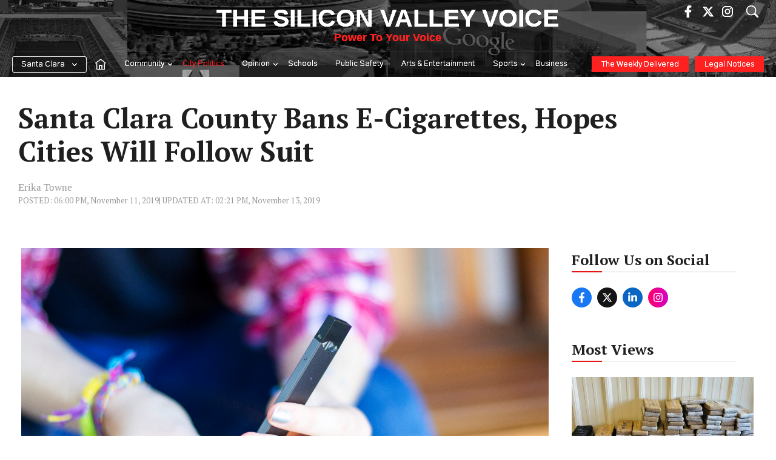

--- FILE ---
content_type: text/html; charset=UTF-8
request_url: https://www.svvoice.com/santa-clara-county-bans-e-cigarettes-hopes-cities-will-follow-suit/
body_size: 61131
content:
<!DOCTYPE html>
<html lang="en-US">
<head><meta charset="UTF-8"><script>if(navigator.userAgent.match(/MSIE|Internet Explorer/i)||navigator.userAgent.match(/Trident\/7\..*?rv:11/i)){var href=document.location.href;if(!href.match(/[?&]nowprocket/)){if(href.indexOf("?")==-1){if(href.indexOf("#")==-1){document.location.href=href+"?nowprocket=1"}else{document.location.href=href.replace("#","?nowprocket=1#")}}else{if(href.indexOf("#")==-1){document.location.href=href+"&nowprocket=1"}else{document.location.href=href.replace("#","&nowprocket=1#")}}}}</script><script>(()=>{class RocketLazyLoadScripts{constructor(){this.v="2.0.4",this.userEvents=["keydown","keyup","mousedown","mouseup","mousemove","mouseover","mouseout","touchmove","touchstart","touchend","touchcancel","wheel","click","dblclick","input"],this.attributeEvents=["onblur","onclick","oncontextmenu","ondblclick","onfocus","onmousedown","onmouseenter","onmouseleave","onmousemove","onmouseout","onmouseover","onmouseup","onmousewheel","onscroll","onsubmit"]}async t(){this.i(),this.o(),/iP(ad|hone)/.test(navigator.userAgent)&&this.h(),this.u(),this.l(this),this.m(),this.k(this),this.p(this),this._(),await Promise.all([this.R(),this.L()]),this.lastBreath=Date.now(),this.S(this),this.P(),this.D(),this.O(),this.M(),await this.C(this.delayedScripts.normal),await this.C(this.delayedScripts.defer),await this.C(this.delayedScripts.async),await this.T(),await this.F(),await this.j(),await this.A(),window.dispatchEvent(new Event("rocket-allScriptsLoaded")),this.everythingLoaded=!0,this.lastTouchEnd&&await new Promise(t=>setTimeout(t,500-Date.now()+this.lastTouchEnd)),this.I(),this.H(),this.U(),this.W()}i(){this.CSPIssue=sessionStorage.getItem("rocketCSPIssue"),document.addEventListener("securitypolicyviolation",t=>{this.CSPIssue||"script-src-elem"!==t.violatedDirective||"data"!==t.blockedURI||(this.CSPIssue=!0,sessionStorage.setItem("rocketCSPIssue",!0))},{isRocket:!0})}o(){window.addEventListener("pageshow",t=>{this.persisted=t.persisted,this.realWindowLoadedFired=!0},{isRocket:!0}),window.addEventListener("pagehide",()=>{this.onFirstUserAction=null},{isRocket:!0})}h(){let t;function e(e){t=e}window.addEventListener("touchstart",e,{isRocket:!0}),window.addEventListener("touchend",function i(o){o.changedTouches[0]&&t.changedTouches[0]&&Math.abs(o.changedTouches[0].pageX-t.changedTouches[0].pageX)<10&&Math.abs(o.changedTouches[0].pageY-t.changedTouches[0].pageY)<10&&o.timeStamp-t.timeStamp<200&&(window.removeEventListener("touchstart",e,{isRocket:!0}),window.removeEventListener("touchend",i,{isRocket:!0}),"INPUT"===o.target.tagName&&"text"===o.target.type||(o.target.dispatchEvent(new TouchEvent("touchend",{target:o.target,bubbles:!0})),o.target.dispatchEvent(new MouseEvent("mouseover",{target:o.target,bubbles:!0})),o.target.dispatchEvent(new PointerEvent("click",{target:o.target,bubbles:!0,cancelable:!0,detail:1,clientX:o.changedTouches[0].clientX,clientY:o.changedTouches[0].clientY})),event.preventDefault()))},{isRocket:!0})}q(t){this.userActionTriggered||("mousemove"!==t.type||this.firstMousemoveIgnored?"keyup"===t.type||"mouseover"===t.type||"mouseout"===t.type||(this.userActionTriggered=!0,this.onFirstUserAction&&this.onFirstUserAction()):this.firstMousemoveIgnored=!0),"click"===t.type&&t.preventDefault(),t.stopPropagation(),t.stopImmediatePropagation(),"touchstart"===this.lastEvent&&"touchend"===t.type&&(this.lastTouchEnd=Date.now()),"click"===t.type&&(this.lastTouchEnd=0),this.lastEvent=t.type,t.composedPath&&t.composedPath()[0].getRootNode()instanceof ShadowRoot&&(t.rocketTarget=t.composedPath()[0]),this.savedUserEvents.push(t)}u(){this.savedUserEvents=[],this.userEventHandler=this.q.bind(this),this.userEvents.forEach(t=>window.addEventListener(t,this.userEventHandler,{passive:!1,isRocket:!0})),document.addEventListener("visibilitychange",this.userEventHandler,{isRocket:!0})}U(){this.userEvents.forEach(t=>window.removeEventListener(t,this.userEventHandler,{passive:!1,isRocket:!0})),document.removeEventListener("visibilitychange",this.userEventHandler,{isRocket:!0}),this.savedUserEvents.forEach(t=>{(t.rocketTarget||t.target).dispatchEvent(new window[t.constructor.name](t.type,t))})}m(){const t="return false",e=Array.from(this.attributeEvents,t=>"data-rocket-"+t),i="["+this.attributeEvents.join("],[")+"]",o="[data-rocket-"+this.attributeEvents.join("],[data-rocket-")+"]",s=(e,i,o)=>{o&&o!==t&&(e.setAttribute("data-rocket-"+i,o),e["rocket"+i]=new Function("event",o),e.setAttribute(i,t))};new MutationObserver(t=>{for(const n of t)"attributes"===n.type&&(n.attributeName.startsWith("data-rocket-")||this.everythingLoaded?n.attributeName.startsWith("data-rocket-")&&this.everythingLoaded&&this.N(n.target,n.attributeName.substring(12)):s(n.target,n.attributeName,n.target.getAttribute(n.attributeName))),"childList"===n.type&&n.addedNodes.forEach(t=>{if(t.nodeType===Node.ELEMENT_NODE)if(this.everythingLoaded)for(const i of[t,...t.querySelectorAll(o)])for(const t of i.getAttributeNames())e.includes(t)&&this.N(i,t.substring(12));else for(const e of[t,...t.querySelectorAll(i)])for(const t of e.getAttributeNames())this.attributeEvents.includes(t)&&s(e,t,e.getAttribute(t))})}).observe(document,{subtree:!0,childList:!0,attributeFilter:[...this.attributeEvents,...e]})}I(){this.attributeEvents.forEach(t=>{document.querySelectorAll("[data-rocket-"+t+"]").forEach(e=>{this.N(e,t)})})}N(t,e){const i=t.getAttribute("data-rocket-"+e);i&&(t.setAttribute(e,i),t.removeAttribute("data-rocket-"+e))}k(t){Object.defineProperty(HTMLElement.prototype,"onclick",{get(){return this.rocketonclick||null},set(e){this.rocketonclick=e,this.setAttribute(t.everythingLoaded?"onclick":"data-rocket-onclick","this.rocketonclick(event)")}})}S(t){function e(e,i){let o=e[i];e[i]=null,Object.defineProperty(e,i,{get:()=>o,set(s){t.everythingLoaded?o=s:e["rocket"+i]=o=s}})}e(document,"onreadystatechange"),e(window,"onload"),e(window,"onpageshow");try{Object.defineProperty(document,"readyState",{get:()=>t.rocketReadyState,set(e){t.rocketReadyState=e},configurable:!0}),document.readyState="loading"}catch(t){console.log("WPRocket DJE readyState conflict, bypassing")}}l(t){this.originalAddEventListener=EventTarget.prototype.addEventListener,this.originalRemoveEventListener=EventTarget.prototype.removeEventListener,this.savedEventListeners=[],EventTarget.prototype.addEventListener=function(e,i,o){o&&o.isRocket||!t.B(e,this)&&!t.userEvents.includes(e)||t.B(e,this)&&!t.userActionTriggered||e.startsWith("rocket-")||t.everythingLoaded?t.originalAddEventListener.call(this,e,i,o):(t.savedEventListeners.push({target:this,remove:!1,type:e,func:i,options:o}),"mouseenter"!==e&&"mouseleave"!==e||t.originalAddEventListener.call(this,e,t.savedUserEvents.push,o))},EventTarget.prototype.removeEventListener=function(e,i,o){o&&o.isRocket||!t.B(e,this)&&!t.userEvents.includes(e)||t.B(e,this)&&!t.userActionTriggered||e.startsWith("rocket-")||t.everythingLoaded?t.originalRemoveEventListener.call(this,e,i,o):t.savedEventListeners.push({target:this,remove:!0,type:e,func:i,options:o})}}J(t,e){this.savedEventListeners=this.savedEventListeners.filter(i=>{let o=i.type,s=i.target||window;return e!==o||t!==s||(this.B(o,s)&&(i.type="rocket-"+o),this.$(i),!1)})}H(){EventTarget.prototype.addEventListener=this.originalAddEventListener,EventTarget.prototype.removeEventListener=this.originalRemoveEventListener,this.savedEventListeners.forEach(t=>this.$(t))}$(t){t.remove?this.originalRemoveEventListener.call(t.target,t.type,t.func,t.options):this.originalAddEventListener.call(t.target,t.type,t.func,t.options)}p(t){let e;function i(e){return t.everythingLoaded?e:e.split(" ").map(t=>"load"===t||t.startsWith("load.")?"rocket-jquery-load":t).join(" ")}function o(o){function s(e){const s=o.fn[e];o.fn[e]=o.fn.init.prototype[e]=function(){return this[0]===window&&t.userActionTriggered&&("string"==typeof arguments[0]||arguments[0]instanceof String?arguments[0]=i(arguments[0]):"object"==typeof arguments[0]&&Object.keys(arguments[0]).forEach(t=>{const e=arguments[0][t];delete arguments[0][t],arguments[0][i(t)]=e})),s.apply(this,arguments),this}}if(o&&o.fn&&!t.allJQueries.includes(o)){const e={DOMContentLoaded:[],"rocket-DOMContentLoaded":[]};for(const t in e)document.addEventListener(t,()=>{e[t].forEach(t=>t())},{isRocket:!0});o.fn.ready=o.fn.init.prototype.ready=function(i){function s(){parseInt(o.fn.jquery)>2?setTimeout(()=>i.bind(document)(o)):i.bind(document)(o)}return"function"==typeof i&&(t.realDomReadyFired?!t.userActionTriggered||t.fauxDomReadyFired?s():e["rocket-DOMContentLoaded"].push(s):e.DOMContentLoaded.push(s)),o([])},s("on"),s("one"),s("off"),t.allJQueries.push(o)}e=o}t.allJQueries=[],o(window.jQuery),Object.defineProperty(window,"jQuery",{get:()=>e,set(t){o(t)}})}P(){const t=new Map;document.write=document.writeln=function(e){const i=document.currentScript,o=document.createRange(),s=i.parentElement;let n=t.get(i);void 0===n&&(n=i.nextSibling,t.set(i,n));const c=document.createDocumentFragment();o.setStart(c,0),c.appendChild(o.createContextualFragment(e)),s.insertBefore(c,n)}}async R(){return new Promise(t=>{this.userActionTriggered?t():this.onFirstUserAction=t})}async L(){return new Promise(t=>{document.addEventListener("DOMContentLoaded",()=>{this.realDomReadyFired=!0,t()},{isRocket:!0})})}async j(){return this.realWindowLoadedFired?Promise.resolve():new Promise(t=>{window.addEventListener("load",t,{isRocket:!0})})}M(){this.pendingScripts=[];this.scriptsMutationObserver=new MutationObserver(t=>{for(const e of t)e.addedNodes.forEach(t=>{"SCRIPT"!==t.tagName||t.noModule||t.isWPRocket||this.pendingScripts.push({script:t,promise:new Promise(e=>{const i=()=>{const i=this.pendingScripts.findIndex(e=>e.script===t);i>=0&&this.pendingScripts.splice(i,1),e()};t.addEventListener("load",i,{isRocket:!0}),t.addEventListener("error",i,{isRocket:!0}),setTimeout(i,1e3)})})})}),this.scriptsMutationObserver.observe(document,{childList:!0,subtree:!0})}async F(){await this.X(),this.pendingScripts.length?(await this.pendingScripts[0].promise,await this.F()):this.scriptsMutationObserver.disconnect()}D(){this.delayedScripts={normal:[],async:[],defer:[]},document.querySelectorAll("script[type$=rocketlazyloadscript]").forEach(t=>{t.hasAttribute("data-rocket-src")?t.hasAttribute("async")&&!1!==t.async?this.delayedScripts.async.push(t):t.hasAttribute("defer")&&!1!==t.defer||"module"===t.getAttribute("data-rocket-type")?this.delayedScripts.defer.push(t):this.delayedScripts.normal.push(t):this.delayedScripts.normal.push(t)})}async _(){await this.L();let t=[];document.querySelectorAll("script[type$=rocketlazyloadscript][data-rocket-src]").forEach(e=>{let i=e.getAttribute("data-rocket-src");if(i&&!i.startsWith("data:")){i.startsWith("//")&&(i=location.protocol+i);try{const o=new URL(i).origin;o!==location.origin&&t.push({src:o,crossOrigin:e.crossOrigin||"module"===e.getAttribute("data-rocket-type")})}catch(t){}}}),t=[...new Map(t.map(t=>[JSON.stringify(t),t])).values()],this.Y(t,"preconnect")}async G(t){if(await this.K(),!0!==t.noModule||!("noModule"in HTMLScriptElement.prototype))return new Promise(e=>{let i;function o(){(i||t).setAttribute("data-rocket-status","executed"),e()}try{if(navigator.userAgent.includes("Firefox/")||""===navigator.vendor||this.CSPIssue)i=document.createElement("script"),[...t.attributes].forEach(t=>{let e=t.nodeName;"type"!==e&&("data-rocket-type"===e&&(e="type"),"data-rocket-src"===e&&(e="src"),i.setAttribute(e,t.nodeValue))}),t.text&&(i.text=t.text),t.nonce&&(i.nonce=t.nonce),i.hasAttribute("src")?(i.addEventListener("load",o,{isRocket:!0}),i.addEventListener("error",()=>{i.setAttribute("data-rocket-status","failed-network"),e()},{isRocket:!0}),setTimeout(()=>{i.isConnected||e()},1)):(i.text=t.text,o()),i.isWPRocket=!0,t.parentNode.replaceChild(i,t);else{const i=t.getAttribute("data-rocket-type"),s=t.getAttribute("data-rocket-src");i?(t.type=i,t.removeAttribute("data-rocket-type")):t.removeAttribute("type"),t.addEventListener("load",o,{isRocket:!0}),t.addEventListener("error",i=>{this.CSPIssue&&i.target.src.startsWith("data:")?(console.log("WPRocket: CSP fallback activated"),t.removeAttribute("src"),this.G(t).then(e)):(t.setAttribute("data-rocket-status","failed-network"),e())},{isRocket:!0}),s?(t.fetchPriority="high",t.removeAttribute("data-rocket-src"),t.src=s):t.src="data:text/javascript;base64,"+window.btoa(unescape(encodeURIComponent(t.text)))}}catch(i){t.setAttribute("data-rocket-status","failed-transform"),e()}});t.setAttribute("data-rocket-status","skipped")}async C(t){const e=t.shift();return e?(e.isConnected&&await this.G(e),this.C(t)):Promise.resolve()}O(){this.Y([...this.delayedScripts.normal,...this.delayedScripts.defer,...this.delayedScripts.async],"preload")}Y(t,e){this.trash=this.trash||[];let i=!0;var o=document.createDocumentFragment();t.forEach(t=>{const s=t.getAttribute&&t.getAttribute("data-rocket-src")||t.src;if(s&&!s.startsWith("data:")){const n=document.createElement("link");n.href=s,n.rel=e,"preconnect"!==e&&(n.as="script",n.fetchPriority=i?"high":"low"),t.getAttribute&&"module"===t.getAttribute("data-rocket-type")&&(n.crossOrigin=!0),t.crossOrigin&&(n.crossOrigin=t.crossOrigin),t.integrity&&(n.integrity=t.integrity),t.nonce&&(n.nonce=t.nonce),o.appendChild(n),this.trash.push(n),i=!1}}),document.head.appendChild(o)}W(){this.trash.forEach(t=>t.remove())}async T(){try{document.readyState="interactive"}catch(t){}this.fauxDomReadyFired=!0;try{await this.K(),this.J(document,"readystatechange"),document.dispatchEvent(new Event("rocket-readystatechange")),await this.K(),document.rocketonreadystatechange&&document.rocketonreadystatechange(),await this.K(),this.J(document,"DOMContentLoaded"),document.dispatchEvent(new Event("rocket-DOMContentLoaded")),await this.K(),this.J(window,"DOMContentLoaded"),window.dispatchEvent(new Event("rocket-DOMContentLoaded"))}catch(t){console.error(t)}}async A(){try{document.readyState="complete"}catch(t){}try{await this.K(),this.J(document,"readystatechange"),document.dispatchEvent(new Event("rocket-readystatechange")),await this.K(),document.rocketonreadystatechange&&document.rocketonreadystatechange(),await this.K(),this.J(window,"load"),window.dispatchEvent(new Event("rocket-load")),await this.K(),window.rocketonload&&window.rocketonload(),await this.K(),this.allJQueries.forEach(t=>t(window).trigger("rocket-jquery-load")),await this.K(),this.J(window,"pageshow");const t=new Event("rocket-pageshow");t.persisted=this.persisted,window.dispatchEvent(t),await this.K(),window.rocketonpageshow&&window.rocketonpageshow({persisted:this.persisted})}catch(t){console.error(t)}}async K(){Date.now()-this.lastBreath>45&&(await this.X(),this.lastBreath=Date.now())}async X(){return document.hidden?new Promise(t=>setTimeout(t)):new Promise(t=>requestAnimationFrame(t))}B(t,e){return e===document&&"readystatechange"===t||(e===document&&"DOMContentLoaded"===t||(e===window&&"DOMContentLoaded"===t||(e===window&&"load"===t||e===window&&"pageshow"===t)))}static run(){(new RocketLazyLoadScripts).t()}}RocketLazyLoadScripts.run()})();</script>
	
	<meta name='robots' content='index, follow, max-image-preview:large, max-snippet:-1, max-video-preview:-1' />
	<style>img:is([sizes="auto" i], [sizes^="auto," i]) { contain-intrinsic-size: 3000px 1500px }</style>
	<meta name="viewport" content="width=device-width, initial-scale=1">
	<!-- This site is optimized with the Yoast SEO Premium plugin v25.8 (Yoast SEO v25.8) - https://yoast.com/wordpress/plugins/seo/ -->
	<title>Santa Clara County Bans E-Cigarettes, Hopes Cities Will Follow Suit - The Silicon Valley Voice</title>
<link crossorigin data-rocket-preconnect href="https://fonts.googleapis.com" rel="preconnect">
<link crossorigin data-rocket-preconnect href="https://cdn.svvoice.com" rel="preconnect">
<link crossorigin data-rocket-preconnect href="https://www.googletagmanager.com" rel="preconnect">
<link crossorigin data-rocket-preconnect href="https://www.google.com" rel="preconnect">
<link data-rocket-preload as="style" href="https://fonts.googleapis.com/css?family=Gothic%20A1%3A100%2C200%2C300%2Cregular%2C500%2C600%2C700%2C800%2C900%7CPT%20Serif%3Aregular%2Citalic%2C700%2C700italic%7COswald%3A200%2C300%2Cregular%2C500%2C600%2C700&#038;display=swap" rel="preload">
<link href="https://fonts.googleapis.com/css?family=Gothic%20A1%3A100%2C200%2C300%2Cregular%2C500%2C600%2C700%2C800%2C900%7CPT%20Serif%3Aregular%2Citalic%2C700%2C700italic%7COswald%3A200%2C300%2Cregular%2C500%2C600%2C700&#038;display=swap" media="print" onload="this.media=&#039;all&#039;" rel="stylesheet">
<noscript><link rel="stylesheet" href="https://fonts.googleapis.com/css?family=Gothic%20A1%3A100%2C200%2C300%2Cregular%2C500%2C600%2C700%2C800%2C900%7CPT%20Serif%3Aregular%2Citalic%2C700%2C700italic%7COswald%3A200%2C300%2Cregular%2C500%2C600%2C700&#038;display=swap"></noscript><link rel="preload" data-rocket-preload as="image" href="https://cdn.svvoice.com/wp-content/uploads/2019/11/18021330/Teen-Holding-Vaping-Item.jpg" imagesrcset="https://cdn.svvoice.com/wp-content/uploads/2019/11/18021330/Teen-Holding-Vaping-Item.jpg 3424w, https://cdn.svvoice.com/wp-content/uploads/2019/11/18021330/Teen-Holding-Vaping-Item-300x210.jpg 300w, https://cdn.svvoice.com/wp-content/uploads/2019/11/18021330/Teen-Holding-Vaping-Item-768x538.jpg 768w, https://cdn.svvoice.com/wp-content/uploads/2019/11/18021330/Teen-Holding-Vaping-Item-1024x718.jpg 1024w" imagesizes="(max-width: 3424px) 100vw, 3424px" fetchpriority="high">
	<meta name="description" content="The Santa Clara County Board of Supervisors bans e-cigarettes and voted to clarify the current ban on flavored tobacco products." />
	<link rel="canonical" href="https://www.svvoice.com/santa-clara-county-bans-e-cigarettes-hopes-cities-will-follow-suit/" />
	<meta property="og:locale" content="en_US" />
	<meta property="og:type" content="article" />
	<meta property="og:title" content="Santa Clara County Bans E-Cigarettes, Hopes Cities Will Follow Suit" />
	<meta property="og:description" content="The Santa Clara County Board of Supervisors bans e-cigarettes and voted to clarify the current ban on flavored tobacco products." />
	<meta property="og:url" content="https://www.svvoice.com/santa-clara-county-bans-e-cigarettes-hopes-cities-will-follow-suit/" />
	<meta property="og:site_name" content="The Silicon Valley Voice" />
	<meta property="article:publisher" content="https://www.facebook.com/santaclaraweekly/" />
	<meta property="article:published_time" content="2019-11-12T02:00:48+00:00" />
	<meta property="article:modified_time" content="2019-11-13T22:21:23+00:00" />
	<meta property="og:image" content="https://cdn.svvoice.com/wp-content/uploads/2019/11/18021330/Teen-Holding-Vaping-Item.jpg" />
	<meta property="og:image:width" content="3424" />
	<meta property="og:image:height" content="2400" />
	<meta property="og:image:type" content="image/jpeg" />
	<meta name="author" content="Erika Towne" />
	<meta name="twitter:card" content="summary_large_image" />
	<meta name="twitter:creator" content="@thescweekly" />
	<meta name="twitter:site" content="@thescweekly" />
	<meta name="twitter:label1" content="Written by" />
	<meta name="twitter:data1" content="Erika Towne" />
	<meta name="twitter:label2" content="Est. reading time" />
	<meta name="twitter:data2" content="3 minutes" />
	<script type="application/ld+json" class="yoast-schema-graph">{"@context":"https://schema.org","@graph":[{"@type":"Article","@id":"https://www.svvoice.com/santa-clara-county-bans-e-cigarettes-hopes-cities-will-follow-suit/#article","isPartOf":{"@id":"https://www.svvoice.com/santa-clara-county-bans-e-cigarettes-hopes-cities-will-follow-suit/"},"author":[{"@id":"https://www.svvoice.com/#/schema/person/c70c9ff85b04671846b8962dd820af73"}],"headline":"Santa Clara County Bans E-Cigarettes, Hopes Cities Will Follow Suit","datePublished":"2019-11-12T02:00:48+00:00","dateModified":"2019-11-13T22:21:23+00:00","mainEntityOfPage":{"@id":"https://www.svvoice.com/santa-clara-county-bans-e-cigarettes-hopes-cities-will-follow-suit/"},"wordCount":561,"commentCount":3,"publisher":{"@id":"https://www.svvoice.com/#organization"},"image":{"@id":"https://www.svvoice.com/santa-clara-county-bans-e-cigarettes-hopes-cities-will-follow-suit/#primaryimage"},"thumbnailUrl":"https://cdn.svvoice.com/wp-content/uploads/2019/11/18021330/Teen-Holding-Vaping-Item.jpg","keywords":["Bay Area News","Mission City","Official Santa Clara News","Santa Clara","Santa Clara news","Santa Clara WEEKLY","Silicon Valley News","Silicon Valley Voice"],"articleSection":["City Politics"],"inLanguage":"en-US","potentialAction":[{"@type":"CommentAction","name":"Comment","target":["https://www.svvoice.com/santa-clara-county-bans-e-cigarettes-hopes-cities-will-follow-suit/#respond"]}]},{"@type":"WebPage","@id":"https://www.svvoice.com/santa-clara-county-bans-e-cigarettes-hopes-cities-will-follow-suit/","url":"https://www.svvoice.com/santa-clara-county-bans-e-cigarettes-hopes-cities-will-follow-suit/","name":"Santa Clara County Bans E-Cigarettes, Hopes Cities Will Follow Suit - The Silicon Valley Voice","isPartOf":{"@id":"https://www.svvoice.com/#website"},"primaryImageOfPage":{"@id":"https://www.svvoice.com/santa-clara-county-bans-e-cigarettes-hopes-cities-will-follow-suit/#primaryimage"},"image":{"@id":"https://www.svvoice.com/santa-clara-county-bans-e-cigarettes-hopes-cities-will-follow-suit/#primaryimage"},"thumbnailUrl":"https://cdn.svvoice.com/wp-content/uploads/2019/11/18021330/Teen-Holding-Vaping-Item.jpg","datePublished":"2019-11-12T02:00:48+00:00","dateModified":"2019-11-13T22:21:23+00:00","description":"The Santa Clara County Board of Supervisors bans e-cigarettes and voted to clarify the current ban on flavored tobacco products.","breadcrumb":{"@id":"https://www.svvoice.com/santa-clara-county-bans-e-cigarettes-hopes-cities-will-follow-suit/#breadcrumb"},"inLanguage":"en-US","potentialAction":[{"@type":"ReadAction","target":["https://www.svvoice.com/santa-clara-county-bans-e-cigarettes-hopes-cities-will-follow-suit/"]}]},{"@type":"ImageObject","inLanguage":"en-US","@id":"https://www.svvoice.com/santa-clara-county-bans-e-cigarettes-hopes-cities-will-follow-suit/#primaryimage","url":"https://cdn.svvoice.com/wp-content/uploads/2019/11/18021330/Teen-Holding-Vaping-Item.jpg","contentUrl":"https://cdn.svvoice.com/wp-content/uploads/2019/11/18021330/Teen-Holding-Vaping-Item.jpg","width":3424,"height":2400},{"@type":"BreadcrumbList","@id":"https://www.svvoice.com/santa-clara-county-bans-e-cigarettes-hopes-cities-will-follow-suit/#breadcrumb","itemListElement":[{"@type":"ListItem","position":1,"name":"Home","item":"https://www.svvoice.com/"},{"@type":"ListItem","position":2,"name":"Santa Clara County Bans E-Cigarettes, Hopes Cities Will Follow Suit"}]},{"@type":"WebSite","@id":"https://www.svvoice.com/#website","url":"https://www.svvoice.com/","name":"The Silicon Valley Voice","description":"Power To Your Voice","publisher":{"@id":"https://www.svvoice.com/#organization"},"potentialAction":[{"@type":"SearchAction","target":{"@type":"EntryPoint","urlTemplate":"https://www.svvoice.com/?s={search_term_string}"},"query-input":{"@type":"PropertyValueSpecification","valueRequired":true,"valueName":"search_term_string"}}],"inLanguage":"en-US"},{"@type":"Organization","@id":"https://www.svvoice.com/#organization","name":"Silicon Valley Voice","url":"https://www.svvoice.com/","logo":{"@type":"ImageObject","inLanguage":"en-US","@id":"https://www.svvoice.com/#/schema/logo/image/","url":"https://cdn.svvoice.com/wp-content/uploads/2025/07/03031420/download.png","contentUrl":"https://cdn.svvoice.com/wp-content/uploads/2025/07/03031420/download.png","width":24,"height":24,"caption":"Silicon Valley Voice"},"image":{"@id":"https://www.svvoice.com/#/schema/logo/image/"},"sameAs":["https://www.facebook.com/santaclaraweekly/","https://x.com/thescweekly","https://www.instagram.com/SCWeekly/"]},{"@type":"Person","@id":"https://www.svvoice.com/#/schema/person/c70c9ff85b04671846b8962dd820af73","name":"Erika Towne","url":"https://www.svvoice.com/author/erikatowne/"}]}</script>
	<!-- / Yoast SEO Premium plugin. -->


<link rel='dns-prefetch' href='//www.svvoice.com' />
<link rel='dns-prefetch' href='//www.google.com' />
<link rel='dns-prefetch' href='//cdn.jsdelivr.net' />
<link href='https://fonts.gstatic.com' crossorigin rel='preconnect' />
<link href='https://fonts.googleapis.com' crossorigin rel='preconnect' />
<link rel="alternate" type="application/rss+xml" title="The Silicon Valley Voice &raquo; Feed" href="https://www.svvoice.com/feed/" />
<link rel="alternate" type="application/rss+xml" title="The Silicon Valley Voice &raquo; Comments Feed" href="https://www.svvoice.com/comments/feed/" />
<link rel="alternate" type="application/rss+xml" title="The Silicon Valley Voice &raquo; Santa Clara County Bans E-Cigarettes, Hopes Cities Will Follow Suit Comments Feed" href="https://www.svvoice.com/santa-clara-county-bans-e-cigarettes-hopes-cities-will-follow-suit/feed/" />
<!-- www.svvoice.com is managing ads with Advanced Ads 2.0.9 – https://wpadvancedads.com/ --><!--noptimize--><script id="stag2-ready">
			window.advanced_ads_ready=function(e,a){a=a||"complete";var d=function(e){return"interactive"===a?"loading"!==e:"complete"===e};d(document.readyState)?e():document.addEventListener("readystatechange",(function(a){d(a.target.readyState)&&e()}),{once:"interactive"===a})},window.advanced_ads_ready_queue=window.advanced_ads_ready_queue||[];		</script>
		<!--/noptimize--><style id='wp-emoji-styles-inline-css'>

	img.wp-smiley, img.emoji {
		display: inline !important;
		border: none !important;
		box-shadow: none !important;
		height: 1em !important;
		width: 1em !important;
		margin: 0 0.07em !important;
		vertical-align: -0.1em !important;
		background: none !important;
		padding: 0 !important;
	}
</style>
<link rel='stylesheet' id='wp-block-library-css' href='https://www.svvoice.com/wp-includes/css/dist/block-library/style.min.css?ver=6.8.1' media='all' />
<style id='classic-theme-styles-inline-css'>
/*! This file is auto-generated */
.wp-block-button__link{color:#fff;background-color:#32373c;border-radius:9999px;box-shadow:none;text-decoration:none;padding:calc(.667em + 2px) calc(1.333em + 2px);font-size:1.125em}.wp-block-file__button{background:#32373c;color:#fff;text-decoration:none}
</style>
<style id='co-authors-plus-coauthors-style-inline-css'>
.wp-block-co-authors-plus-coauthors.is-layout-flow [class*=wp-block-co-authors-plus]{display:inline}

</style>
<style id='co-authors-plus-avatar-style-inline-css'>
.wp-block-co-authors-plus-avatar :where(img){height:auto;max-width:100%;vertical-align:bottom}.wp-block-co-authors-plus-coauthors.is-layout-flow .wp-block-co-authors-plus-avatar :where(img){vertical-align:middle}.wp-block-co-authors-plus-avatar:is(.alignleft,.alignright){display:table}.wp-block-co-authors-plus-avatar.aligncenter{display:table;margin-inline:auto}

</style>
<style id='co-authors-plus-image-style-inline-css'>
.wp-block-co-authors-plus-image{margin-bottom:0}.wp-block-co-authors-plus-image :where(img){height:auto;max-width:100%;vertical-align:bottom}.wp-block-co-authors-plus-coauthors.is-layout-flow .wp-block-co-authors-plus-image :where(img){vertical-align:middle}.wp-block-co-authors-plus-image:is(.alignfull,.alignwide) :where(img){width:100%}.wp-block-co-authors-plus-image:is(.alignleft,.alignright){display:table}.wp-block-co-authors-plus-image.aligncenter{display:table;margin-inline:auto}

</style>
<style id='global-styles-inline-css'>
:root{--wp--preset--aspect-ratio--square: 1;--wp--preset--aspect-ratio--4-3: 4/3;--wp--preset--aspect-ratio--3-4: 3/4;--wp--preset--aspect-ratio--3-2: 3/2;--wp--preset--aspect-ratio--2-3: 2/3;--wp--preset--aspect-ratio--16-9: 16/9;--wp--preset--aspect-ratio--9-16: 9/16;--wp--preset--color--black: #000000;--wp--preset--color--cyan-bluish-gray: #abb8c3;--wp--preset--color--white: #ffffff;--wp--preset--color--pale-pink: #f78da7;--wp--preset--color--vivid-red: #cf2e2e;--wp--preset--color--luminous-vivid-orange: #ff6900;--wp--preset--color--luminous-vivid-amber: #fcb900;--wp--preset--color--light-green-cyan: #7bdcb5;--wp--preset--color--vivid-green-cyan: #00d084;--wp--preset--color--pale-cyan-blue: #8ed1fc;--wp--preset--color--vivid-cyan-blue: #0693e3;--wp--preset--color--vivid-purple: #9b51e0;--wp--preset--color--contrast: var(--contrast);--wp--preset--color--contrast-2: var(--contrast-2);--wp--preset--color--contrast-3: var(--contrast-3);--wp--preset--color--base: var(--base);--wp--preset--color--base-2: var(--base-2);--wp--preset--color--base-3: var(--base-3);--wp--preset--color--accent: var(--accent);--wp--preset--color--accent-2: var(--accent-2);--wp--preset--color--global-color-9: var(--global-color-9);--wp--preset--color--global-color-10: var(--global-color-10);--wp--preset--color--global-color-footer: var(--global-color-footer);--wp--preset--gradient--vivid-cyan-blue-to-vivid-purple: linear-gradient(135deg,rgba(6,147,227,1) 0%,rgb(155,81,224) 100%);--wp--preset--gradient--light-green-cyan-to-vivid-green-cyan: linear-gradient(135deg,rgb(122,220,180) 0%,rgb(0,208,130) 100%);--wp--preset--gradient--luminous-vivid-amber-to-luminous-vivid-orange: linear-gradient(135deg,rgba(252,185,0,1) 0%,rgba(255,105,0,1) 100%);--wp--preset--gradient--luminous-vivid-orange-to-vivid-red: linear-gradient(135deg,rgba(255,105,0,1) 0%,rgb(207,46,46) 100%);--wp--preset--gradient--very-light-gray-to-cyan-bluish-gray: linear-gradient(135deg,rgb(238,238,238) 0%,rgb(169,184,195) 100%);--wp--preset--gradient--cool-to-warm-spectrum: linear-gradient(135deg,rgb(74,234,220) 0%,rgb(151,120,209) 20%,rgb(207,42,186) 40%,rgb(238,44,130) 60%,rgb(251,105,98) 80%,rgb(254,248,76) 100%);--wp--preset--gradient--blush-light-purple: linear-gradient(135deg,rgb(255,206,236) 0%,rgb(152,150,240) 100%);--wp--preset--gradient--blush-bordeaux: linear-gradient(135deg,rgb(254,205,165) 0%,rgb(254,45,45) 50%,rgb(107,0,62) 100%);--wp--preset--gradient--luminous-dusk: linear-gradient(135deg,rgb(255,203,112) 0%,rgb(199,81,192) 50%,rgb(65,88,208) 100%);--wp--preset--gradient--pale-ocean: linear-gradient(135deg,rgb(255,245,203) 0%,rgb(182,227,212) 50%,rgb(51,167,181) 100%);--wp--preset--gradient--electric-grass: linear-gradient(135deg,rgb(202,248,128) 0%,rgb(113,206,126) 100%);--wp--preset--gradient--midnight: linear-gradient(135deg,rgb(2,3,129) 0%,rgb(40,116,252) 100%);--wp--preset--font-size--small: 13px;--wp--preset--font-size--medium: 20px;--wp--preset--font-size--large: 36px;--wp--preset--font-size--x-large: 42px;--wp--preset--spacing--20: 0.44rem;--wp--preset--spacing--30: 0.67rem;--wp--preset--spacing--40: 1rem;--wp--preset--spacing--50: 1.5rem;--wp--preset--spacing--60: 2.25rem;--wp--preset--spacing--70: 3.38rem;--wp--preset--spacing--80: 5.06rem;--wp--preset--shadow--natural: 6px 6px 9px rgba(0, 0, 0, 0.2);--wp--preset--shadow--deep: 12px 12px 50px rgba(0, 0, 0, 0.4);--wp--preset--shadow--sharp: 6px 6px 0px rgba(0, 0, 0, 0.2);--wp--preset--shadow--outlined: 6px 6px 0px -3px rgba(255, 255, 255, 1), 6px 6px rgba(0, 0, 0, 1);--wp--preset--shadow--crisp: 6px 6px 0px rgba(0, 0, 0, 1);}:where(.is-layout-flex){gap: 0.5em;}:where(.is-layout-grid){gap: 0.5em;}body .is-layout-flex{display: flex;}.is-layout-flex{flex-wrap: wrap;align-items: center;}.is-layout-flex > :is(*, div){margin: 0;}body .is-layout-grid{display: grid;}.is-layout-grid > :is(*, div){margin: 0;}:where(.wp-block-columns.is-layout-flex){gap: 2em;}:where(.wp-block-columns.is-layout-grid){gap: 2em;}:where(.wp-block-post-template.is-layout-flex){gap: 1.25em;}:where(.wp-block-post-template.is-layout-grid){gap: 1.25em;}.has-black-color{color: var(--wp--preset--color--black) !important;}.has-cyan-bluish-gray-color{color: var(--wp--preset--color--cyan-bluish-gray) !important;}.has-white-color{color: var(--wp--preset--color--white) !important;}.has-pale-pink-color{color: var(--wp--preset--color--pale-pink) !important;}.has-vivid-red-color{color: var(--wp--preset--color--vivid-red) !important;}.has-luminous-vivid-orange-color{color: var(--wp--preset--color--luminous-vivid-orange) !important;}.has-luminous-vivid-amber-color{color: var(--wp--preset--color--luminous-vivid-amber) !important;}.has-light-green-cyan-color{color: var(--wp--preset--color--light-green-cyan) !important;}.has-vivid-green-cyan-color{color: var(--wp--preset--color--vivid-green-cyan) !important;}.has-pale-cyan-blue-color{color: var(--wp--preset--color--pale-cyan-blue) !important;}.has-vivid-cyan-blue-color{color: var(--wp--preset--color--vivid-cyan-blue) !important;}.has-vivid-purple-color{color: var(--wp--preset--color--vivid-purple) !important;}.has-black-background-color{background-color: var(--wp--preset--color--black) !important;}.has-cyan-bluish-gray-background-color{background-color: var(--wp--preset--color--cyan-bluish-gray) !important;}.has-white-background-color{background-color: var(--wp--preset--color--white) !important;}.has-pale-pink-background-color{background-color: var(--wp--preset--color--pale-pink) !important;}.has-vivid-red-background-color{background-color: var(--wp--preset--color--vivid-red) !important;}.has-luminous-vivid-orange-background-color{background-color: var(--wp--preset--color--luminous-vivid-orange) !important;}.has-luminous-vivid-amber-background-color{background-color: var(--wp--preset--color--luminous-vivid-amber) !important;}.has-light-green-cyan-background-color{background-color: var(--wp--preset--color--light-green-cyan) !important;}.has-vivid-green-cyan-background-color{background-color: var(--wp--preset--color--vivid-green-cyan) !important;}.has-pale-cyan-blue-background-color{background-color: var(--wp--preset--color--pale-cyan-blue) !important;}.has-vivid-cyan-blue-background-color{background-color: var(--wp--preset--color--vivid-cyan-blue) !important;}.has-vivid-purple-background-color{background-color: var(--wp--preset--color--vivid-purple) !important;}.has-black-border-color{border-color: var(--wp--preset--color--black) !important;}.has-cyan-bluish-gray-border-color{border-color: var(--wp--preset--color--cyan-bluish-gray) !important;}.has-white-border-color{border-color: var(--wp--preset--color--white) !important;}.has-pale-pink-border-color{border-color: var(--wp--preset--color--pale-pink) !important;}.has-vivid-red-border-color{border-color: var(--wp--preset--color--vivid-red) !important;}.has-luminous-vivid-orange-border-color{border-color: var(--wp--preset--color--luminous-vivid-orange) !important;}.has-luminous-vivid-amber-border-color{border-color: var(--wp--preset--color--luminous-vivid-amber) !important;}.has-light-green-cyan-border-color{border-color: var(--wp--preset--color--light-green-cyan) !important;}.has-vivid-green-cyan-border-color{border-color: var(--wp--preset--color--vivid-green-cyan) !important;}.has-pale-cyan-blue-border-color{border-color: var(--wp--preset--color--pale-cyan-blue) !important;}.has-vivid-cyan-blue-border-color{border-color: var(--wp--preset--color--vivid-cyan-blue) !important;}.has-vivid-purple-border-color{border-color: var(--wp--preset--color--vivid-purple) !important;}.has-vivid-cyan-blue-to-vivid-purple-gradient-background{background: var(--wp--preset--gradient--vivid-cyan-blue-to-vivid-purple) !important;}.has-light-green-cyan-to-vivid-green-cyan-gradient-background{background: var(--wp--preset--gradient--light-green-cyan-to-vivid-green-cyan) !important;}.has-luminous-vivid-amber-to-luminous-vivid-orange-gradient-background{background: var(--wp--preset--gradient--luminous-vivid-amber-to-luminous-vivid-orange) !important;}.has-luminous-vivid-orange-to-vivid-red-gradient-background{background: var(--wp--preset--gradient--luminous-vivid-orange-to-vivid-red) !important;}.has-very-light-gray-to-cyan-bluish-gray-gradient-background{background: var(--wp--preset--gradient--very-light-gray-to-cyan-bluish-gray) !important;}.has-cool-to-warm-spectrum-gradient-background{background: var(--wp--preset--gradient--cool-to-warm-spectrum) !important;}.has-blush-light-purple-gradient-background{background: var(--wp--preset--gradient--blush-light-purple) !important;}.has-blush-bordeaux-gradient-background{background: var(--wp--preset--gradient--blush-bordeaux) !important;}.has-luminous-dusk-gradient-background{background: var(--wp--preset--gradient--luminous-dusk) !important;}.has-pale-ocean-gradient-background{background: var(--wp--preset--gradient--pale-ocean) !important;}.has-electric-grass-gradient-background{background: var(--wp--preset--gradient--electric-grass) !important;}.has-midnight-gradient-background{background: var(--wp--preset--gradient--midnight) !important;}.has-small-font-size{font-size: var(--wp--preset--font-size--small) !important;}.has-medium-font-size{font-size: var(--wp--preset--font-size--medium) !important;}.has-large-font-size{font-size: var(--wp--preset--font-size--large) !important;}.has-x-large-font-size{font-size: var(--wp--preset--font-size--x-large) !important;}
:where(.wp-block-post-template.is-layout-flex){gap: 1.25em;}:where(.wp-block-post-template.is-layout-grid){gap: 1.25em;}
:where(.wp-block-columns.is-layout-flex){gap: 2em;}:where(.wp-block-columns.is-layout-grid){gap: 2em;}
:root :where(.wp-block-pullquote){font-size: 1.5em;line-height: 1.6;}
</style>
<link data-minify="1" rel='stylesheet' id='bsk-pdf-manager-pro-css-css' href='https://www.svvoice.com/wp-content/cache/min/1/wp-content/plugins/bsk-pdf-manager/css/bsk-pdf-manager-pro-v_1_0.css?ver=1762869888' media='all' />
<link data-minify="1" rel='stylesheet' id='ctct_form_styles-css' href='https://www.svvoice.com/wp-content/cache/background-css/1/www.svvoice.com/wp-content/cache/min/1/wp-content/plugins/constant-contact-forms/assets/css/style.css?ver=1762869888&wpr_t=1768994760' media='all' />
<link data-minify="1" rel='stylesheet' id='pmpro_frontend_base-css' href='https://www.svvoice.com/wp-content/cache/background-css/1/www.svvoice.com/wp-content/cache/min/1/wp-content/plugins/paid-memberships-pro/css/frontend/base.css?ver=1762869888&wpr_t=1768994760' media='all' />
<link data-minify="1" rel='stylesheet' id='bootstrap-css' href='https://www.svvoice.com/wp-content/cache/min/1/npm/bootstrap@4.6.2/dist/css/bootstrap.min.css?ver=1762869888' media='all' />
<link data-minify="1" rel='stylesheet' id='letters-to-editor-style-css' href='https://www.svvoice.com/wp-content/cache/background-css/1/www.svvoice.com/wp-content/cache/min/1/wp-content/plugins/svv-letters-to-editor/includes/style.css?ver=1762869888&wpr_t=1768994760' media='all' />
<link data-minify="1" rel='stylesheet' id='slick-slider-css-css' href='https://www.svvoice.com/wp-content/cache/min/1/wp-content/themes/generatepress_child/slick/slick.css?ver=1762869888' media='all' />
<link data-minify="1" rel='stylesheet' id='slick-theme-css-css' href='https://www.svvoice.com/wp-content/cache/background-css/1/www.svvoice.com/wp-content/cache/min/1/wp-content/themes/generatepress_child/slick/slick-theme.css?ver=1762869888&wpr_t=1768994760' media='all' />
<link rel='stylesheet' id='generate-comments-css' href='https://www.svvoice.com/wp-content/themes/generatepress/assets/css/components/comments.min.css?ver=3.6.0' media='all' />
<link rel='stylesheet' id='generate-style-css' href='https://www.svvoice.com/wp-content/themes/generatepress/assets/css/main.min.css?ver=3.6.0' media='all' />
<style id='generate-style-inline-css'>
body{background-color:var(--base-3);color:var(--contrast);}a{color:var(--accent);}a:hover, a:focus{text-decoration:underline;}.entry-title a, .site-branding a, a.button, .wp-block-button__link, .main-navigation a{text-decoration:none;}a:hover, a:focus, a:active{color:var(--contrast);}.grid-container{max-width:1240px;}.wp-block-group__inner-container{max-width:1240px;margin-left:auto;margin-right:auto;}.site-header .header-image{width:90px;}.generate-back-to-top{font-size:20px;border-radius:3px;position:fixed;bottom:30px;right:30px;line-height:40px;width:40px;text-align:center;z-index:10;transition:opacity 300ms ease-in-out;opacity:0.1;transform:translateY(1000px);}.generate-back-to-top__show{opacity:1;transform:translateY(0);}:root{--contrast:#222222;--contrast-2:#575760;--contrast-3:#b2b2be;--base:#f0f0f0;--base-2:#f7f8f9;--base-3:#ffffff;--accent:#0C4767;--accent-2:#566E3D;--global-color-9:#e51515;--global-color-10:rgba(0,0,0,0);--global-color-footer:rgba(20,20,22,1);}:root .has-contrast-color{color:var(--contrast);}:root .has-contrast-background-color{background-color:var(--contrast);}:root .has-contrast-2-color{color:var(--contrast-2);}:root .has-contrast-2-background-color{background-color:var(--contrast-2);}:root .has-contrast-3-color{color:var(--contrast-3);}:root .has-contrast-3-background-color{background-color:var(--contrast-3);}:root .has-base-color{color:var(--base);}:root .has-base-background-color{background-color:var(--base);}:root .has-base-2-color{color:var(--base-2);}:root .has-base-2-background-color{background-color:var(--base-2);}:root .has-base-3-color{color:var(--base-3);}:root .has-base-3-background-color{background-color:var(--base-3);}:root .has-accent-color{color:var(--accent);}:root .has-accent-background-color{background-color:var(--accent);}:root .has-accent-2-color{color:var(--accent-2);}:root .has-accent-2-background-color{background-color:var(--accent-2);}:root .has-global-color-9-color{color:var(--global-color-9);}:root .has-global-color-9-background-color{background-color:var(--global-color-9);}:root .has-global-color-10-color{color:var(--global-color-10);}:root .has-global-color-10-background-color{background-color:var(--global-color-10);}:root .has-global-color-footer-color{color:var(--global-color-footer);}:root .has-global-color-footer-background-color{background-color:var(--global-color-footer);}.gp-modal:not(.gp-modal--open):not(.gp-modal--transition){display:none;}.gp-modal--transition:not(.gp-modal--open){pointer-events:none;}.gp-modal-overlay:not(.gp-modal-overlay--open):not(.gp-modal--transition){display:none;}.gp-modal__overlay{display:none;position:fixed;top:0;left:0;right:0;bottom:0;background:rgba(0,0,0,0.2);display:flex;justify-content:center;align-items:center;z-index:10000;backdrop-filter:blur(3px);transition:opacity 500ms ease;opacity:0;}.gp-modal--open:not(.gp-modal--transition) .gp-modal__overlay{opacity:1;}.gp-modal__container{max-width:100%;max-height:100vh;transform:scale(0.9);transition:transform 500ms ease;padding:0 10px;}.gp-modal--open:not(.gp-modal--transition) .gp-modal__container{transform:scale(1);}.search-modal-fields{display:flex;}.gp-search-modal .gp-modal__overlay{align-items:flex-start;padding-top:25vh;background:var(--gp-search-modal-overlay-bg-color);}.search-modal-form{width:500px;max-width:100%;background-color:var(--gp-search-modal-bg-color);color:var(--gp-search-modal-text-color);}.search-modal-form .search-field, .search-modal-form .search-field:focus{width:100%;height:60px;background-color:transparent;border:0;appearance:none;color:currentColor;}.search-modal-fields button, .search-modal-fields button:active, .search-modal-fields button:focus, .search-modal-fields button:hover{background-color:transparent;border:0;color:currentColor;width:60px;}body, button, input, select, textarea{font-family:Times New Roman;}h2{font-family:PT Serif, serif;font-size:30px;}@media (max-width:768px){h2{font-size:22px;}}h1{font-family:PT Serif, serif;}h3{font-family:PT Serif, serif;font-weight:500;font-size:30px;}h6{font-family:PT Serif, serif;font-weight:400;text-transform:uppercase;font-size:13px;letter-spacing:1px;line-height:1em;margin-bottom:13px;}h4{font-family:PT Serif, serif;font-weight:600;text-transform:uppercase;font-size:19px;letter-spacing:1px;line-height:1.4em;margin-bottom:0px;}.main-navigation a, .main-navigation .menu-toggle, .main-navigation .menu-bar-items{font-family:Gothic A1, sans-serif;font-weight:normal;font-size:13px;}.main-navigation .main-nav ul ul li a{font-family:Gothic A1, sans-serif;font-weight:normal;font-size:13px;}.top-bar{background-color:#636363;color:#ffffff;}.top-bar a{color:#ffffff;}.top-bar a:hover{color:#303030;}.site-header{background-color:var(--base-2);}.main-title a,.main-title a:hover{color:var(--base-3);}.site-description{color:var(--contrast-2);}.main-navigation .main-nav ul li a, .main-navigation .menu-toggle, .main-navigation .menu-bar-items{color:var(--base-3);}.main-navigation .main-nav ul li:not([class*="current-menu-"]):hover > a, .main-navigation .main-nav ul li:not([class*="current-menu-"]):focus > a, .main-navigation .main-nav ul li.sfHover:not([class*="current-menu-"]) > a, .main-navigation .menu-bar-item:hover > a, .main-navigation .menu-bar-item.sfHover > a{color:var(--global-color-9);}button.menu-toggle:hover,button.menu-toggle:focus{color:var(--base-3);}.main-navigation .main-nav ul li[class*="current-menu-"] > a{color:var(--global-color-9);}.navigation-search input[type="search"],.navigation-search input[type="search"]:active, .navigation-search input[type="search"]:focus, .main-navigation .main-nav ul li.search-item.active > a, .main-navigation .menu-bar-items .search-item.active > a{color:var(--global-color-9);}.main-navigation ul ul{background-color:var(--base-3);}.main-navigation .main-nav ul ul li a{color:var(--contrast);}.main-navigation .main-nav ul ul li:not([class*="current-menu-"]):hover > a,.main-navigation .main-nav ul ul li:not([class*="current-menu-"]):focus > a, .main-navigation .main-nav ul ul li.sfHover:not([class*="current-menu-"]) > a{color:#ff0606;}.separate-containers .inside-article, .separate-containers .comments-area, .separate-containers .page-header, .one-container .container, .separate-containers .paging-navigation, .inside-page-header{background-color:var(--base-3);}.entry-title a{color:#333;}.entry-title a:hover{color:var(--contrast-2);}.entry-meta{color:var(--contrast-2);}.sidebar .widget{background-color:var(--base-3);}.footer-widgets{color:var(--base-3);background-color:var(--global-color-footer);}.footer-widgets a{color:var(--base-3);}.footer-widgets a:hover{color:var(--contrast-3);}.footer-widgets .widget-title{color:var(--base-3);}.site-info{color:var(--base-3);background-color:var(--global-color-footer);}.site-info a{color:var(--base-3);}.site-info a:hover{color:var(--contrast-3);}.footer-bar .widget_nav_menu .current-menu-item a{color:var(--contrast-3);}input[type="text"],input[type="email"],input[type="url"],input[type="password"],input[type="search"],input[type="tel"],input[type="number"],textarea,select{color:var(--contrast);background-color:var(--base-2);border-color:var(--base);}input[type="text"]:focus,input[type="email"]:focus,input[type="url"]:focus,input[type="password"]:focus,input[type="search"]:focus,input[type="tel"]:focus,input[type="number"]:focus,textarea:focus,select:focus{color:var(--contrast);background-color:var(--base-2);border-color:var(--contrast-3);}button,html input[type="button"],input[type="reset"],input[type="submit"],a.button,a.wp-block-button__link:not(.has-background){color:#ffffff;background-color:#55555e;}button:hover,html input[type="button"]:hover,input[type="reset"]:hover,input[type="submit"]:hover,a.button:hover,button:focus,html input[type="button"]:focus,input[type="reset"]:focus,input[type="submit"]:focus,a.button:focus,a.wp-block-button__link:not(.has-background):active,a.wp-block-button__link:not(.has-background):focus,a.wp-block-button__link:not(.has-background):hover{color:#ffffff;background-color:#3f4047;}a.generate-back-to-top{background-color:rgba( 0,0,0,0.4 );color:#ffffff;}a.generate-back-to-top:hover,a.generate-back-to-top:focus{background-color:rgba( 0,0,0,0.6 );color:#ffffff;}:root{--gp-search-modal-bg-color:var(--base-3);--gp-search-modal-text-color:var(--contrast);--gp-search-modal-overlay-bg-color:rgba(0,0,0,0.2);}@media (max-width: 768px){.main-navigation .menu-bar-item:hover > a, .main-navigation .menu-bar-item.sfHover > a{background:none;color:var(--base-3);}}.nav-below-header .main-navigation .inside-navigation.grid-container, .nav-above-header .main-navigation .inside-navigation.grid-container{padding:0px 27px 0px 27px;}.separate-containers .inside-article, .separate-containers .comments-area, .separate-containers .page-header, .separate-containers .paging-navigation, .one-container .site-content, .inside-page-header{padding:40px 0px 40px 0px;}.site-main .wp-block-group__inner-container{padding:40px 0px 40px 0px;}.separate-containers .paging-navigation{padding-top:20px;padding-bottom:20px;}.entry-content .alignwide, body:not(.no-sidebar) .entry-content .alignfull{margin-left:-0px;width:calc(100% + 0px);max-width:calc(100% + 0px);}.one-container.right-sidebar .site-main,.one-container.both-right .site-main{margin-right:0px;}.one-container.left-sidebar .site-main,.one-container.both-left .site-main{margin-left:0px;}.one-container.both-sidebars .site-main{margin:0px;}.main-navigation .main-nav ul li a,.menu-toggle,.main-navigation .menu-bar-item > a{padding-left:13px;padding-right:13px;}.main-navigation .main-nav ul ul li a{padding:10px 13px 10px 13px;}.rtl .menu-item-has-children .dropdown-menu-toggle{padding-left:13px;}.menu-item-has-children .dropdown-menu-toggle{padding-right:13px;}.rtl .main-navigation .main-nav ul li.menu-item-has-children > a{padding-right:13px;}@media (max-width:768px){.separate-containers .inside-article, .separate-containers .comments-area, .separate-containers .page-header, .separate-containers .paging-navigation, .one-container .site-content, .inside-page-header{padding:30px 10px 30px 10px;}.site-main .wp-block-group__inner-container{padding:30px 10px 30px 10px;}.inside-top-bar{padding-right:30px;padding-left:30px;}.inside-header{padding-top:20px;padding-right:30px;padding-bottom:20px;padding-left:30px;}.widget-area .widget{padding-top:30px;padding-right:30px;padding-bottom:30px;padding-left:30px;}.footer-widgets-container{padding-top:30px;padding-right:30px;padding-bottom:30px;padding-left:30px;}.inside-site-info{padding-right:30px;padding-left:30px;}.entry-content .alignwide, body:not(.no-sidebar) .entry-content .alignfull{margin-left:-10px;width:calc(100% + 20px);max-width:calc(100% + 20px);}.one-container .site-main .paging-navigation{margin-bottom:20px;}}/* End cached CSS */.is-right-sidebar{width:25%;}.is-left-sidebar{width:25%;}.site-content .content-area{width:75%;}@media (max-width: 768px){.main-navigation .menu-toggle,.sidebar-nav-mobile:not(#sticky-placeholder){display:block;}.main-navigation ul,.gen-sidebar-nav,.main-navigation:not(.slideout-navigation):not(.toggled) .main-nav > ul,.has-inline-mobile-toggle #site-navigation .inside-navigation > *:not(.navigation-search):not(.main-nav){display:none;}.nav-align-right .inside-navigation,.nav-align-center .inside-navigation{justify-content:space-between;}.has-inline-mobile-toggle .mobile-menu-control-wrapper{display:flex;flex-wrap:wrap;}.has-inline-mobile-toggle .inside-header{flex-direction:row;text-align:left;flex-wrap:wrap;}.has-inline-mobile-toggle .header-widget,.has-inline-mobile-toggle #site-navigation{flex-basis:100%;}.nav-float-left .has-inline-mobile-toggle #site-navigation{order:10;}}
.dynamic-author-image-rounded{border-radius:100%;}.dynamic-featured-image, .dynamic-author-image{vertical-align:middle;}.one-container.blog .dynamic-content-template:not(:last-child), .one-container.archive .dynamic-content-template:not(:last-child){padding-bottom:0px;}.dynamic-entry-excerpt > p:last-child{margin-bottom:0px;}
.main-navigation .main-nav ul li a,.menu-toggle,.main-navigation .menu-bar-item > a{transition: line-height 300ms ease}.main-navigation.toggled .main-nav > ul{background-color: }.sticky-enabled .gen-sidebar-nav.is_stuck .main-navigation {margin-bottom: 0px;}.sticky-enabled .gen-sidebar-nav.is_stuck {z-index: 500;}.sticky-enabled .main-navigation.is_stuck {box-shadow: 0 2px 2px -2px rgba(0, 0, 0, .2);}.navigation-stick:not(.gen-sidebar-nav) {left: 0;right: 0;width: 100% !important;}@media (max-width: 768px){#sticky-placeholder{height:0;overflow:hidden;}.has-inline-mobile-toggle #site-navigation.toggled{margin-top:0;}.has-inline-mobile-menu #site-navigation.toggled .main-nav > ul{top:1.5em;}}.nav-float-right .navigation-stick {width: 100% !important;left: 0;}.nav-float-right .navigation-stick .navigation-branding {margin-right: auto;}.main-navigation.has-sticky-branding:not(.grid-container) .inside-navigation:not(.grid-container) .navigation-branding{margin-left: 10px;}.main-navigation.navigation-stick.has-sticky-branding .inside-navigation.grid-container{padding-left:40px;padding-right:40px;}@media (max-width:768px){.main-navigation.navigation-stick.has-sticky-branding .inside-navigation.grid-container{padding-left:0;padding-right:0;}}
</style>
<link data-minify="1" rel='stylesheet' id='generate-child-css' href='https://www.svvoice.com/wp-content/cache/min/1/wp-content/themes/generatepress_child/style.css?ver=1762869888' media='all' />

<style id='akismet-widget-style-inline-css'>

			.a-stats {
				--akismet-color-mid-green: #357b49;
				--akismet-color-white: #fff;
				--akismet-color-light-grey: #f6f7f7;

				max-width: 350px;
				width: auto;
			}

			.a-stats * {
				all: unset;
				box-sizing: border-box;
			}

			.a-stats strong {
				font-weight: 600;
			}

			.a-stats a.a-stats__link,
			.a-stats a.a-stats__link:visited,
			.a-stats a.a-stats__link:active {
				background: var(--akismet-color-mid-green);
				border: none;
				box-shadow: none;
				border-radius: 8px;
				color: var(--akismet-color-white);
				cursor: pointer;
				display: block;
				font-family: -apple-system, BlinkMacSystemFont, 'Segoe UI', 'Roboto', 'Oxygen-Sans', 'Ubuntu', 'Cantarell', 'Helvetica Neue', sans-serif;
				font-weight: 500;
				padding: 12px;
				text-align: center;
				text-decoration: none;
				transition: all 0.2s ease;
			}

			/* Extra specificity to deal with TwentyTwentyOne focus style */
			.widget .a-stats a.a-stats__link:focus {
				background: var(--akismet-color-mid-green);
				color: var(--akismet-color-white);
				text-decoration: none;
			}

			.a-stats a.a-stats__link:hover {
				filter: brightness(110%);
				box-shadow: 0 4px 12px rgba(0, 0, 0, 0.06), 0 0 2px rgba(0, 0, 0, 0.16);
			}

			.a-stats .count {
				color: var(--akismet-color-white);
				display: block;
				font-size: 1.5em;
				line-height: 1.4;
				padding: 0 13px;
				white-space: nowrap;
			}
		
</style>
<link data-minify="1" rel='stylesheet' id='heateor_sss_frontend_css-css' href='https://www.svvoice.com/wp-content/cache/background-css/1/www.svvoice.com/wp-content/cache/min/1/wp-content/plugins/sassy-social-share/public/css/sassy-social-share-public.css?ver=1762869888&wpr_t=1768994760' media='all' />
<style id='heateor_sss_frontend_css-inline-css'>
.heateor_sss_button_instagram span.heateor_sss_svg,a.heateor_sss_instagram span.heateor_sss_svg{background:radial-gradient(circle at 30% 107%,#fdf497 0,#fdf497 5%,#fd5949 45%,#d6249f 60%,#285aeb 90%)}.heateor_sss_horizontal_sharing .heateor_sss_svg,.heateor_sss_standard_follow_icons_container .heateor_sss_svg{color:#fff;border-width:0px;border-style:solid;border-color:transparent}.heateor_sss_horizontal_sharing .heateorSssTCBackground{color:#666}.heateor_sss_horizontal_sharing span.heateor_sss_svg:hover,.heateor_sss_standard_follow_icons_container span.heateor_sss_svg:hover{border-color:transparent;}.heateor_sss_vertical_sharing span.heateor_sss_svg,.heateor_sss_floating_follow_icons_container span.heateor_sss_svg{color:#fff;border-width:0px;border-style:solid;border-color:transparent;}.heateor_sss_vertical_sharing .heateorSssTCBackground{color:#666;}.heateor_sss_vertical_sharing span.heateor_sss_svg:hover,.heateor_sss_floating_follow_icons_container span.heateor_sss_svg:hover{border-color:transparent;}div.heateor_sss_horizontal_sharing .heateor_sss_square_count{float:left;margin:0 8px;line-height:32px;}div.heateor_sss_vertical_sharing .heateor_sss_square_count{float:right;margin:0 8px;line-height:32px;}@media screen and (max-width:783px) {.heateor_sss_vertical_sharing{display:none!important}}
</style>
<link data-minify="1" rel='stylesheet' id='generateblocks-global-css' href='https://www.svvoice.com/wp-content/cache/min/1/wp-content/uploads/generateblocks/style-global.css?ver=1762869888' media='all' />
<style id='generateblocks-inline-css'>
.gb-container.gb-tabs__item:not(.gb-tabs__item-open){display:none;}.gb-container-d1dd99b1{padding:20px 0;}.gb-container-8878e700{max-width:1240px;display:flex;flex-direction:row;align-items:center;justify-content:space-between;padding-right:20px;padding-left:20px;margin-right:auto;margin-left:auto;}.gb-container-9c89f761{width:50%;display:flex;flex-direction:row;align-items:center;column-gap:30px;}.gb-container-625f3305{position:relative;}.gb-container-5d70717c{width:50%;display:flex;flex-direction:row;align-items:center;justify-content:flex-end;column-gap:30px;text-align:right;padding:0;}.gb-container-78f3ead4{padding:0;}p.gb-headline-a6f36397{font-weight:600;margin-bottom:0px;color:#201f1f;}p.gb-headline-643cf12f{font-weight:600;margin-bottom:0px;color:#201f1f;}@media (max-width: 767px) {.gb-container-8878e700{flex-direction:column;row-gap:10px;}.gb-container-9c89f761{width:100%;margin-bottom:10px;}.gb-grid-wrapper > .gb-grid-column-9c89f761{width:100%;}.gb-container-5d70717c{width:100%;justify-content:flex-start;text-align:left;}.gb-grid-wrapper > .gb-grid-column-5d70717c{width:100%;}}:root{--gb-container-width:1240px;}.gb-container .wp-block-image img{vertical-align:middle;}.gb-grid-wrapper .wp-block-image{margin-bottom:0;}.gb-highlight{background:none;}.gb-shape{line-height:0;}.gb-container-link{position:absolute;top:0;right:0;bottom:0;left:0;z-index:99;}.gb-element-0cd834a1{background-blend-mode:normal;background-image:var(--wpr-bg-d29fd816-a479-4802-b764-3b86e9880bad);background-position:50% 50%;background-repeat:no-repeat;background-size:cover}@media (max-width:767px){.gb-element-0cd834a1{padding-left:0px;padding-right:0px}}@media (max-width:767px){.gb-element-8843fc5b{align-items:center;display:flex;justify-content:flex-end;padding-bottom:0px;padding-right:20px;padding-top:15px}}.gb-element-d997b397{border-left-style:solid;border-left-width:0px;border-right-style:solid;border-right-width:0px;border-top-style:solid;border-top-width:0px;margin-left:auto;margin-right:auto;padding-left:20px;padding-right:20px;border-bottom:1px solid #fff1}@media (max-width:767px){.gb-element-d997b397{margin-left:0px;margin-right:0px;padding-left:0px;padding-right:0px}}.gb-element-bfe2b095{margin-left:auto;margin-right:auto;max-width:var(--gb-container-width)}@media (max-width:767px){.gb-element-bfe2b095{margin-left:0px;margin-right:0px}}.gb-element-8b95275d{align-items:center;column-gap:1em;display:flex;grid-template-columns:1fr 3fr 1fr;justify-content:space-between;row-gap:1em}@media (max-width:767px){.gb-element-8b95275d{column-gap:0px;grid-template-columns:1fr 8fr 1fr;row-gap:0px}}@media (max-width:767px){.gb-element-71227bc3{align-items:center;display:flex;justify-content:flex-start}}.gb-element-9b4035ae{padding:10px 15px}@media (max-width:767px){.gb-element-9b4035ae{padding-left:0px;padding-right:0px}}.gb-element-d236f75a{display:flex;justify-content:flex-end;margin-right:20px;text-align:right}@media (max-width:767px){.gb-element-d236f75a{align-items:center;display:flex;justify-content:flex-end}}.gb-element-ced3fae4{background-blend-mode:normal;background-image:var(--inline-bg-image);background-position:50% 50%;background-repeat:no-repeat;background-size:cover;padding-left:0px;padding-right:0px}.gb-element-d377e0cc{border-left-style:solid;border-left-width:0px;border-right-style:solid;border-right-width:0px;border-top-style:solid;border-top-width:0px;margin-left:auto;margin-right:auto;padding-left:20px;padding-right:20px;border-bottom:1px solid #fff1}.gb-element-d419e4a5{margin-left:auto;margin-right:auto;max-width:var(--gb-container-width)}.gb-element-cc646e24{column-gap:1em;display:grid;grid-template-columns:1fr 3fr 1fr;row-gap:1em}@media (max-width:767px){.gb-element-cc646e24{grid-template-columns:1fr}}.gb-element-d30ce806{padding:10px 15px}.gb-element-2760c763{text-align:right}.gb-element-e9194915{margin-left:auto;margin-right:auto;max-width:var(--gb-container-width);padding-left:20px;padding-right:20px}.gb-element-51078715{display:flex;justify-content:flex-end}.gb-element-5d148996{background-color:var(--global-color-footer);padding-bottom:30px;padding-top:30px}@media (max-width:767px){.gb-element-5d148996{padding-left:20px;padding-right:20px}}.gb-element-4fcb897b{margin-left:auto;margin-right:auto;max-width:var(--gb-container-width)}.gb-element-9ccbfb47{align-items:flex-start;column-gap:1em;display:grid;grid-template-columns:repeat(4,minmax(0,1fr));justify-content:center;row-gap:1em}@media (max-width:767px){.gb-element-9ccbfb47{grid-template-columns:1fr}}.gb-element-502c38f3{color:var(--base-3)}.gb-element-502c38f3 a{color:var(--base-3)}.gb-element-f0ff17ef{align-items:stretch;display:flex;flex-direction:column;justify-content:flex-start;justify-items:center;justify-self:center;margin-top:50px;row-gap:20px}.gb-element-26469939{background-color:#0f0f10}@media (max-width:767px){.gb-element-26469939{padding-left:20px;padding-right:20px}}.gb-element-c603717f{margin-left:auto;margin-right:auto;max-width:var(--gb-container-width)}.gb-element-56b2f5ac{align-items:center;column-gap:1em;display:grid;grid-template-columns:repeat(2,minmax(0,1fr));row-gap:1em}@media (max-width:767px){.gb-element-56b2f5ac{grid-template-columns:1fr}}.gb-element-35910d3f{align-items:center;display:flex;padding-top:20px}.gb-element-6d197985{text-align:right}@media (max-width:767px){.gb-element-6d197985{text-align:center}}.gb-element-cea86c3b{padding-right:20px}.gb-element-b97d7937{display:flex;margin-top:30px}.gb-element-7220bdd2{position:sticky;top:50px}.gb-element-7b7ec78f{margin-left:auto;margin-right:auto}.gb-element-788df214{margin-left:auto;margin-right:auto;max-width:var(--gb-container-width);padding-left:5px;padding-right:20px}.gb-element-c4fff17b{margin-left:auto;margin-right:auto;max-width:var(--gb-container-width);padding:0px 20px 0px 10px}.gb-element-15a98c6c{margin-left:auto;margin-right:auto;max-width:var(--gb-container-width);padding:40px 20px 0px 10px}.gb-element-a22c6aca{width:85%}.gb-element-4e19adf4{column-gap:5px;display:flex}.gb-element-60ca8c64{text-align:left}.gb-element-1ff1f4db{margin-bottom:30px}.gb-element-23b98770{margin-left:auto;margin-right:auto;margin-top:50px;max-width:var(--gb-container-width)}.gb-element-2b029ab5{max-width:var(--gb-container-width);margin:30px auto}.gb-text-f635193a{align-items:center;background-color:var(--global-color-9);border-bottom-style:solid;border-bottom-width:0px;border-left-style:solid;border-left-width:0px;border-right-style:solid;border-right-width:0px;border-top-style:solid;border-top-width:0px;color:#ffffff;display:inline-flex;font-size:13px;margin-right:10px;text-decoration:none;border-radius:0px;padding:0.2rem 1rem}.gb-text-f635193a:is(:hover,:focus){background-color:#de1717;color:#ffffff}.gb-text-7c41ac81{align-items:center;background-color:var(--global-color-9);border-bottom-style:solid;border-bottom-width:0px;border-left-style:solid;border-left-width:0px;border-right-style:solid;border-right-width:0px;border-top-style:solid;border-top-width:0px;color:#ffffff;display:inline-flex;font-size:13px;margin-right:0px;text-decoration:none;border-radius:0px;padding:0.2rem 1rem}.gb-text-7c41ac81:is(:hover,:focus){background-color:#de1717;color:#ffffff}.gb-text-3e4cbbc4{color:var(--base-3);font-family:Arial;font-size:41px;font-weight:bold;line-height:1;margin-bottom:0px;text-align:center}.gb-text-3e4cbbc4 a{text-transform:uppercase}@media (max-width:767px){.gb-text-3e4cbbc4{font-size:20px}}.gb-text-0b2c42cd{color:#dc0d0d;font-weight:700;line-height:1.3;margin-bottom:0px;text-align:center}.gb-text-07b5394f{align-items:center;color:#ffffff;column-gap:0.5em;display:inline-flex;margin-right:0px;text-decoration:none;padding:0.5em}.gb-text-07b5394f:is(:hover,:focus){color:var(--global-color-9)}.gb-text-07b5394f .gb-shape svg{width:1em;height:1em;fill:currentColor}.gb-text-a7c2a4b5{color:var(--base-3);font-family:Arial;font-size:41px;font-weight:bold;line-height:1;margin-bottom:0px;text-align:center}.gb-text-a7c2a4b5:is(:hover,:focus){color:var(--base-3)}.gb-text-a7c2a4b5 a{text-transform:uppercase;color:var(--base-3)}.gb-text-a7c2a4b5 a:hover{text-decoration:none}.gb-text-34763246{color:#dc0d0d;font-weight:700;line-height:1.3;margin-bottom:0px;text-align:center}.gb-text-9a96a76c{align-items:center;color:#ffffff;column-gap:0.5em;display:inline-flex;margin-right:0px;text-decoration:none;padding:0.5em}.gb-text-9a96a76c:is(:hover,:focus){color:#1877F2}.gb-text-9a96a76c .gb-shape svg{width:1em;height:1em;fill:currentColor;font-size:20px}.gb-text-2fae4901{align-items:center;background-color:var(--global-color-10);color:#ffffff;column-gap:0.5em;display:inline-flex;margin-right:0px;text-decoration:none;padding:0.5em}.gb-text-2fae4901:is(:hover,:focus){background-color:var(--global-color-10);color:var(--global-color-9)}.gb-text-2fae4901:is(:hover,:focus) .gb-shape svg{color:var(--base)}.gb-text-2fae4901 .gb-shape svg{width:1em;height:1em;fill:currentColor;font-size:20px}.gb-text-cbdb128f{align-items:center;background-color:var(--global-color-10);color:#ffffff;column-gap:0.5em;display:inline-flex;margin-right:5=0px;text-decoration:none;padding:0.5em}.gb-text-cbdb128f:is(:hover,:focus){background-color:var(--global-color-10);color:var(--global-color-9)}.gb-text-cbdb128f:is(:hover,:focus) .gb-shape svg{color:#e1306c}.gb-text-cbdb128f .gb-shape svg{width:1em;height:1em;fill:currentColor;font-size:20px}.gb-text-472ad46e{align-items:center;color:#ffffff;column-gap:0.5em;display:inline-flex;margin-right:0px;text-decoration:none;padding:0.5em}.gb-text-472ad46e:is(:hover,:focus){color:var(--global-color-9)}.gb-text-472ad46e .gb-shape svg{width:1em;height:1em;fill:currentColor;font-size:20px}.gb-text-0fc055d5{color:var(--contrast-3);font-size:16px}.gb-text-06edd97f{color:var(--contrast-3);font-size:16px;margin-bottom:0px}.gb-text-06edd97f a{color:var(--base-3)}.gb-text-06edd97f a:hover{color:var(--global-color-9);text-decoration:none}.gb-text-5182b3a4{color:var(--contrast-3);font-size:16px;margin-bottom:0px}.gb-text-5182b3a4 a{color:var(--base-3)}.gb-text-5182b3a4 a:hover{color:var(--global-color-9);text-decoration:none}.gb-text-b7199e49{color:var(--contrast-3);font-size:16px;margin-bottom:0px}.gb-text-4251f8d6{color:var(--contrast-3);font-size:16px}.gb-text-4251f8d6 a{color:var(--base-3)}.gb-text-4251f8d6 a:hover{color:var(--global-color-9);text-decoration:none}.gb-text-90b16038{color:var(--global-color-9);font-size:16px}.gb-text-90b16038 a{color:var(--base-3)}.gb-text-90b16038 a:hover{color:var(--global-color-9);text-decoration:none}.gb-text-c4e6cf6f{align-items:center;background-color:var(--global-color-9);color:#ffffff;display:inline-flex;font-family:Helvetica;font-size:13px;justify-content:center;text-align:center;text-decoration:none;padding:0.8rem 2.5rem}.gb-text-c4e6cf6f:hover{text-decoration:none}.gb-text-c4e6cf6f:is(:hover,:focus){background-color:#c80b0b;color:#ffffff}.gb-text-7cae6dfc{align-items:center;background-color:var(--global-color-9);color:#ffffff;cursor:pointer;display:inline-flex;font-family:Helvetica;font-size:13px;justify-content:center;text-align:center;text-decoration:none;padding:0.8rem 2.5rem}.gb-text-7cae6dfc:hover{text-decoration:none}.gb-text-7cae6dfc:is(:hover,:focus){background-color:#c80b0b;color:#ffffff}.gb-text-d7520145{align-items:center;background-color:var(--global-color-9);color:#ffffff;display:inline-flex;font-family:Helvetica;font-size:13px;justify-content:center;text-align:center;text-decoration:none;padding:0.8rem 2.5rem}.gb-text-d7520145:hover{text-decoration:none}.gb-text-d7520145:is(:hover,:focus){background-color:#c80b0b;color:#ffffff;cursor:pointer}.gb-text-3b56e7b6{color:var(--contrast-3);font-size:14px}.gb-text-3b56e7b6 a{color:var(--base-3)}.gb-text-3b56e7b6 a:hover{color:var(--global-color-9);text-decoration:none}@media (max-width:767px){.gb-text-3b56e7b6{text-align:center}}.gb-text-d78feb98{align-items:center;color:#ffffff;column-gap:0.5em;display:inline-flex;text-decoration:none;padding:1rem}.gb-text-d78feb98:is(:hover,:focus){color:var(--global-color-9)}.gb-text-d78feb98:is(:hover,:focus) .gb-shape svg{color:var(--base-2)}.gb-text-d78feb98 .gb-shape svg{width:1em;height:1em;fill:currentColor}.gb-text-addeb6cf{align-items:center;color:#ffffff;column-gap:0.5em;display:inline-flex;text-decoration:none;padding:1rem}.gb-text-addeb6cf:is(:hover,:focus){color:var(--global-color-9)}.gb-text-addeb6cf:is(:hover,:focus) .gb-shape svg{color:var(--base-2)}.gb-text-addeb6cf .gb-shape svg{width:1em;height:1em;fill:currentColor}.gb-text-4e8f4c4e{align-items:center;color:#ffffff;column-gap:0.5em;display:inline-flex;text-decoration:none;padding:1rem}.gb-text-4e8f4c4e:is(:hover,:focus){color:var(--global-color-9)}.gb-text-4e8f4c4e .gb-shape svg{width:1em;height:1em;fill:currentColor}.gb-text-a6cc5d8f{align-items:center;color:#201f1f;column-gap:0.5em;display:inline-flex;font-size:18px;margin-bottom:0px}.gb-text-a6cc5d8f .gb-shape svg{width:15px;height:15px;fill:currentColor;font-size:30px}.gb-text-ad74269c{align-items:center;column-gap:0.5em;display:inline-flex;font-size:18px;margin-bottom:0px}.gb-text-ad74269c .gb-shape svg{width:15px;height:15px;fill:currentColor;font-size:30px}.gb-text-8b676e68{font-size:24px;font-weight:700}.gb-text-8a75d13d{color:var(--contrast);font-size:16px;font-weight:700;margin-bottom:5px;text-decoration:none}.gb-text-8a75d13d:hover{text-decoration:none}.gb-text-8a75d13d a{color:var(--contrast)}.gb-text-8a75d13d a:hover{text-decoration:none;color:var(--global-color-9)}.gb-text-2b6f748a{display:inline-flex;font-size:13px;margin-bottom:10px;margin-right:10px}.gb-text-2b6f748a a{font-size:13px;color:#8f8f8f}.gb-text-2b6f748a a:hover{text-decoration:none;color:var(--global-color-9);font-size:13px}.gb-text-b47445aa{color:#8f8f8f;display:inline-flex;font-size:13px;margin-bottom:10px}.gb-text-b47445aa:hover{color:var(--global-color-9)}.gb-text-86fe9cff{font-size:46px;font-weight:700}@media (max-width:767px){.gb-text-86fe9cff{font-size:30px}}.gb-text-ef7133f3{color:#999;font-size:13px;margin-bottom:0px;padding-bottom:0px}.gb-text-ef7133f3 a{color:#999}.gb-text-ef7133f3 a:hover{text-decoration:none;color:var(--global-color-9)}.gb-text-e8838384{color:var(--contrast);font-size:24px;font-weight:700}.gb-text-673ff5a4{align-items:center;background-color:#1877f2;color:#ffffff;column-gap:0.5em;display:inline-flex;margin-right:5px;text-decoration:none;border-radius:50%;padding:0.5rem}.gb-text-673ff5a4:is(:hover,:focus) .gb-shape svg{color:var(--base)}.gb-text-673ff5a4 .gb-shape svg{width:1em;height:1em;fill:currentColor}.gb-text-1515378c{align-items:center;background-color:var(--global-color-footer);color:#ffffff;column-gap:0.5em;display:inline-flex;margin-right:5px;text-decoration:none;border-radius:50%;padding:0.5rem}.gb-text-1515378c:is(:hover,:focus){color:var(--global-color-10)}.gb-text-1515378c:is(:hover,:focus) .gb-shape svg{color:var(--base)}.gb-text-1515378c .gb-shape svg{width:1em;height:1em;fill:currentColor}.gb-text-447fa678{align-items:center;background-color:#0a66c2;color:#ffffff;column-gap:0.5em;display:inline-flex;margin-right:5px;text-decoration:none;border-radius:50%;padding:0.5rem}.gb-text-447fa678:is(:hover,:focus) .gb-shape svg{color:var(--base)}.gb-text-447fa678 .gb-shape svg{width:1em;height:1em;fill:currentColor}.gb-text-3327c113{align-items:center;background-blend-mode:normal;background-color:#d300c5;background-image:linear-gradient(to right,#ff0069 0%,#d300c5 100%);background-position:center;background-repeat:no-repeat;background-size:cover;color:#ffffff;column-gap:0.5em;display:inline-flex;margin-right:5px;text-decoration:none;border-radius:50%;padding:0.5rem}.gb-text-3327c113:is(:hover,:focus) .gb-shape svg{color:var(--base)}.gb-text-3327c113 .gb-shape svg{width:1em;height:1em;fill:currentColor}.gb-looper-09294c2e{column-gap:30px;display:grid;grid-template-columns:repeat(3,minmax(0,1fr));row-gap:30px}@media (max-width:767px){.gb-looper-09294c2e{grid-template-columns:1fr}}.gb-media-b20f0e1e{aspect-ratio:16/9;display:block;height:auto;margin-bottom:16px;max-width:100%}
</style>
<link rel='stylesheet' id='generate-blog-images-css' href='https://www.svvoice.com/wp-content/plugins/gp-premium/blog/functions/css/featured-images.min.css?ver=2.5.2' media='all' />
<link rel='stylesheet' id='generate-offside-css' href='https://www.svvoice.com/wp-content/plugins/gp-premium/menu-plus/functions/css/offside.min.css?ver=2.5.2' media='all' />
<style id='generate-offside-inline-css'>
:root{--gp-slideout-width:265px;}.slideout-navigation.main-navigation{background-color:#000000;}.slideout-navigation.main-navigation ul ul{background-color:var(--global-color-footer);}.slideout-navigation.main-navigation .main-nav ul ul li a{color:var(--base-3);}.slideout-navigation.main-navigation .main-nav ul ul li[class*="current-menu-"] > a{background-color:var(--global-color-footer);}.slideout-navigation, .slideout-navigation a{color:var(--base-3);}.slideout-navigation button.slideout-exit{color:var(--base-3);padding-left:13px;padding-right:13px;}.slide-opened nav.toggled .menu-toggle:before{display:none;}@media (max-width: 768px){.menu-bar-item.slideout-toggle{display:none;}}
</style>
<link rel='stylesheet' id='generatepress-child-style-css' href='https://www.svvoice.com/wp-content/themes/generatepress/style.css?ver=6.8.1' media='all' />
<script src="https://www.svvoice.com/wp-includes/js/jquery/jquery.min.js?ver=3.7.1" id="jquery-core-js" data-rocket-defer defer></script>
<script src="https://www.svvoice.com/wp-includes/js/jquery/jquery-migrate.min.js?ver=3.4.1" id="jquery-migrate-js" data-rocket-defer defer></script>
<script id="bsk-pdf-manager-pro-js-extra">
var bsk_pdf_pro = {"ajaxurl":"https:\/\/www.svvoice.com\/wp-admin\/admin-ajax.php"};
</script>
<script type="rocketlazyloadscript" data-minify="1" data-rocket-src="https://www.svvoice.com/wp-content/cache/min/1/wp-content/plugins/bsk-pdf-manager/js/bsk_pdf_manager_pro.js?ver=1760335939" id="bsk-pdf-manager-pro-js" data-rocket-defer defer></script>
<script id="cf7pp-redirect_method-js-extra">
var ajax_object_cf7pp = {"ajax_url":"https:\/\/www.svvoice.com\/wp-admin\/admin-ajax.php","rest_url":"https:\/\/www.svvoice.com\/wp-json\/cf7pp\/v1\/","request_method":"1","forms":"[\"52519|paypal\",\"52418|paypal\",\"52417|paypal\",\"52416|paypal\"]","path_paypal":"https:\/\/www.svvoice.com\/?cf7pp_paypal_redirect=","path_stripe":"https:\/\/www.svvoice.com\/?cf7pp_stripe_redirect=","method":"1"};
</script>
<script type="rocketlazyloadscript" data-minify="1" data-rocket-src="https://www.svvoice.com/wp-content/cache/min/1/wp-content/plugins/contact-form-7-paypal-add-on/assets/js/redirect_method.js?ver=1760335939" id="cf7pp-redirect_method-js" data-rocket-defer defer></script>
<script id="lg-legal-notice-js-js-extra">
var lgnoticeObj = {"ajaxurl":"https:\/\/www.svvoice.com\/wp-admin\/admin-ajax.php","security":"2eb5bf1dc2"};
</script>
<script type="rocketlazyloadscript" data-minify="1" data-rocket-src="https://www.svvoice.com/wp-content/cache/min/1/wp-content/plugins/lg-legal-notice/lg-legal-notice.js?ver=1760335939" id="lg-legal-notice-js-js" data-rocket-defer defer></script>
<script type="rocketlazyloadscript" data-minify="1" data-rocket-src="https://www.svvoice.com/wp-content/cache/min/1/npm/bootstrap@4.6.2/dist/js/bootstrap.bundle.min.js?ver=1760335939" id="bootstrap-bundle-js" data-rocket-defer defer></script>
<script id="letters-to-editor-js-extra">
var ajax_object = {"ajax_url":"https:\/\/www.svvoice.com\/wp-admin\/admin-ajax.php","nonce":"e4d7765d0a"};
</script>
<script type="rocketlazyloadscript" data-minify="1" data-rocket-src="https://www.svvoice.com/wp-content/cache/min/1/wp-content/plugins/svv-letters-to-editor/js/letters_to_editor.js?ver=1760335939" id="letters-to-editor-js" data-rocket-defer defer></script>
<script id="advanced-ads-advanced-js-js-extra">
var advads_options = {"blog_id":"1","privacy":{"enabled":false,"state":"not_needed"}};
</script>
<script src="https://www.svvoice.com/wp-content/plugins/advanced-ads/public/assets/js/advanced.min.js?ver=2.0.9" id="advanced-ads-advanced-js-js" data-rocket-defer defer></script>
<script id="advanced_ads_pro/visitor_conditions-js-extra">
var advanced_ads_pro_visitor_conditions = {"referrer_cookie_name":"advanced_ads_pro_visitor_referrer","referrer_exdays":"365","page_impr_cookie_name":"advanced_ads_page_impressions","page_impr_exdays":"3650"};
</script>
<script src="https://www.svvoice.com/wp-content/plugins/advanced-ads-pro/modules/advanced-visitor-conditions/inc/conditions.min.js?ver=3.0.4" id="advanced_ads_pro/visitor_conditions-js" data-rocket-defer defer></script>
<link rel="https://api.w.org/" href="https://www.svvoice.com/wp-json/" /><link rel="alternate" title="JSON" type="application/json" href="https://www.svvoice.com/wp-json/wp/v2/posts/43279" /><link rel="EditURI" type="application/rsd+xml" title="RSD" href="https://www.svvoice.com/xmlrpc.php?rsd" />
<meta name="generator" content="WordPress 6.8.1" />
<link rel='shortlink' href='https://www.svvoice.com/?p=43279' />
<link rel="alternate" title="oEmbed (JSON)" type="application/json+oembed" href="https://www.svvoice.com/wp-json/oembed/1.0/embed?url=https%3A%2F%2Fwww.svvoice.com%2Fsanta-clara-county-bans-e-cigarettes-hopes-cities-will-follow-suit%2F" />
<link rel="alternate" title="oEmbed (XML)" type="text/xml+oembed" href="https://www.svvoice.com/wp-json/oembed/1.0/embed?url=https%3A%2F%2Fwww.svvoice.com%2Fsanta-clara-county-bans-e-cigarettes-hopes-cities-will-follow-suit%2F&#038;format=xml" />
<style id="pmpro_colors">:root {
	--pmpro--color--base: #ffffff;
	--pmpro--color--contrast: #222222;
	--pmpro--color--accent: #0c3d54;
	--pmpro--color--accent--variation: hsl( 199,75%,28.5% );
	--pmpro--color--border--variation: hsl( 0,0%,0% );
}</style><script type="text/javascript">
		var advadsCfpQueue = [];
		var advadsCfpAd = function( adID ){
			if ( 'undefined' == typeof advadsProCfp ) { advadsCfpQueue.push( adID ) } else { advadsProCfp.addElement( adID ) }
		};
		</script>
		<script type="rocketlazyloadscript">window.addEventListener('DOMContentLoaded', function() {
jQuery(function($) {
    
    $(document).ready(function() {
    $(".cust-hover-boxes-container").on("mouseenter", function() {
        $(this).find(".cust-active-acord").removeClass("cust-active-acord"),
        $(this).find(".acording-cust-d-block").addClass("my_d_none"),
        $(this).find(".gb-grid-wrapper-d5794d0d").addClass("cust-d-block-acord")

    }).on("mouseleave", function() {
        $(this).find(".gb-grid-wrapper-d5794d0d").addClass("cust-active-acord"),
        $(this).find(".gb-headline-6160e0ab").removeClass("my_d_none")
    });

        
});

    
});
});</script>

<script type="rocketlazyloadscript" data-rocket-type="text/javascript">window.addEventListener('DOMContentLoaded', function() {
        jQuery(document).ready(function($){
            $(".slider").slick({
                autoplay: true,
                dots: true,
                infinite: true,
                speed: 500,
                fade: true,
                cssEase: "linear"
            });
        });
    });</script><script type="rocketlazyloadscript" data-rocket-type="text/javascript">window.addEventListener('DOMContentLoaded', function() {
        jQuery(document).ready(function($){
            $(".variable-width").slick({
              dots: true,
              infinite: true,
              speed: 300,
              slidesToShow: 1,
              centerMode: true,
              variableWidth: true
            });
        });
    });</script><script type="rocketlazyloadscript" data-rocket-type="text/javascript">window.addEventListener('DOMContentLoaded', function() {
        jQuery(document).ready(function($){
            $(".fade").slick({
                autoplay: true,
                dots: true,
              infinite: true,
              speed: 500,
              fade: true,
              cssEase: "linear"
            });
        });
    });</script><script type="rocketlazyloadscript" data-rocket-type="text/javascript">window.addEventListener('DOMContentLoaded', function() {
        jQuery(document).ready(function($){
            
$(".responsive").slick({
  dots: true,
  infinite: false,
  speed: 300,
  slidesToShow: 1,
  slidesToScroll: 1,
  responsive: [
    {
      breakpoint: 1024,
      settings: {
        slidesToShow: 1,
        slidesToScroll: 1,
        infinite: true,
        dots: true
      }
    },
    {
      breakpoint: 600,
      settings: {
        slidesToShow: 1,
        slidesToScroll: 1
      }
    },
    {
      breakpoint: 480,
      settings: {
        slidesToShow: 1,
        slidesToScroll: 1
      }
    }
    // You can unslick at a given breakpoint now by adding:
    // settings: "unslick"
    // instead of a settings object
  ]
});



        });
    });</script><script type="rocketlazyloadscript" data-rocket-type="text/javascript">window.addEventListener('DOMContentLoaded', function() {
        jQuery(document).ready(function($){
            
$(".4responsive").slick({
  lazyLoad: "ondemand",
  dots: true,
  infinite: true,
  autoplay: true,
  speed: 300,
  slidesToShow: 4,
  slidesToScroll: 1,
  draggable: true,
  swipe: true,
  
swipeToSlide: true,
touchMove: true,
waitForAnimate: false,
  responsive: [
    {
      breakpoint: 1024,
      settings: {
        slidesToShow: 3,
        slidesToScroll: 1,
        infinite: true,
        dots: false
      }
    },
    {
      breakpoint: 600,
      settings: {
        slidesToShow: 2,
        slidesToScroll: 1
      }
    },
    {
      breakpoint: 480,
      settings: {
        slidesToShow: 1,
        slidesToScroll: 1
      }
    }
    // You can unslick at a given breakpoint now by adding:
    // settings: "unslick"
    // instead of a settings object
  ]
});



        });
    });</script><link rel="amphtml" href="https://www.svvoice.com/santa-clara-county-bans-e-cigarettes-hopes-cities-will-follow-suit/amp/">		<script type="rocketlazyloadscript" data-rocket-type="text/javascript">
			if ( typeof advadsGATracking === 'undefined' ) {
				window.advadsGATracking = {
					delayedAds: {},
					deferedAds: {}
				};
			}
		</script>
		<link rel="icon" href="https://cdn.svvoice.com/wp-content/uploads/2018/04/18013645/favicon.png" sizes="32x32" />
<link rel="icon" href="https://cdn.svvoice.com/wp-content/uploads/2018/04/18013645/favicon.png" sizes="192x192" />
<link rel="apple-touch-icon" href="https://cdn.svvoice.com/wp-content/uploads/2018/04/18013645/favicon.png" />
<meta name="msapplication-TileImage" content="https://cdn.svvoice.com/wp-content/uploads/2018/04/18013645/favicon.png" />
		<style id="wp-custom-css">
			body {
 /* 	outline: 0.00000000004em solid red; */
 overflow-x: hidden;
}

.gb-text-f6d99875 a {
 color: var(--contrast);
}

:root {
 --contrast: #201f1f;
}

header.page-header {
 position: relative;
}

.no-underline a,
a.no-underline {
 text-decoration: none;
 color: #fff;
}

/* 
body, .article-content .entry-content, p {
font-family: "Times New Roman",serif!important; 
font-size: 16px !important;
line-height: 23px !important;
}

*/
.site-main .page-title {
 padding: 5px 0;
 display: block;
 position: relative;
 border-bottom: 2px solid #f2f2f2;
 margin-bottom: 25px;
}

/* .site-main .page-title::after {
    content: "";
    position: absolute;
    left: 0;
    width: 50px;
    height: 2px;
    background: #e51515;
    bottom: -2px;
} */

/* .site-main .page-title {
::after {
    content: "";
    position: absolute;
    left: 0;
    width: 50px;
    height: 2px;
    background: #e51515;
    bottom: -2px;
}
 */

/* .main-navigation .inside-navigation {
    display: flex;
    align-items: center;
    flex-wrap: nowrap;
    justify-content: space-between;
    flex-direction: row;
} */
/* .gb-element-0cd834a1 {
   position: sticky;
   top: 0;
   z-index: 99;
}
 */

.ct-header {
 position: relative;
 width: 100%;
 transition: all 0.3s ease-in-out;
}

.ct-header.sticky {
 position: fixed;
 top: 0;
 z-index: 99;
 width: 100%;
 box-shadow: 0px 4px 10px rgba(0, 0, 0, 0.1);
}

h2.gb-text.gb-text-3e4cbbc4 a {
 color: #fff;
}

h2.gb-text.gb-text-3e4cbbc4:hover,
h2.gb-text.gb-text-3e4cbbc4 a:hover {
 text-decoration: none;
}

.main-navigation .main-nav ul li.menu-item > a {
 display: flex;
 flex-direction: row;
 align-items: center;
}

.widgettitle {
 position: relative;
 font-size: 20px;
 font-weight: 500;
 margin: 0 0 20px;
 padding: 10px 0;
 color: #ededed;
 border-bottom: 2px solid #4a4a4a;
}

.sidewidgettitle {
 position: relative;
 font-size: 20px;
 font-weight: 500;
 /*     margin: 30px 0 20px; */
 padding: 10px 0;
 color: #000;
 border-bottom: 1px solid #4a4a4a;
}

.widgettitle::after {
 content: "";
 position: absolute;
 left: 0;
 width: 50px;
 height: 2px;
 background: #e51515;
 bottom: -2px;
}

.box-title {
 padding: 5px 0;
 display: block;
 position: relative;
 border-bottom: 2px solid #f2f2f2;
 margin-bottom: 25px;
}

.box-title.gray-border {
 border-bottom: 2px solid #4a4a4a;
 margin: 0 0 20px;
 font-size: 20px;
}

.clearfix:before,
.clearfix:after {
 content: " ";
 display: table;
}

.box-title::after {
 content: "";
 position: absolute;
 left: 0;
 width: 50px;
 height: 2px;
 background: #e51515;
 bottom: -2px;
}

/* Make the first loop item on each page have 50/50 columns */
.ct-loop-container-parent .gb-loop-item:first-child .ct-loop-container-l {
 width: 50%;
}

.ct-loop-container-parent .gb-loop-item:first-child .ct-loop-container-r {
 width: 45%;
}

/* Ensure the rest of the items maintain 30/70 layout */
.ct-loop-container-parent .gb-loop-item:not(:first-child) .ct-loop-container-l {
 width: 30%;
}

.ct-loop-container-parent .gb-loop-item:not(:first-child) .ct-loop-container-r {
 width: 70%;
}

/* Desktop styles (992px and above) */
@media screen and (min-width: 992px) {
 /* First child styling - 435x290px */
 .ct-loop-container-parent .gb-loop-item:first-child .ct-loop-container-l {
  position: relative;
  width: 435px !important;
  height: 290px !important;
  overflow: hidden;
  max-width: 435px;
 }

 .ct-loop-container-parent .gb-loop-item:first-child .ct-loop-container-l a {
  display: block;
  position: relative;
  width: 435px;
  height: 290px;
 }

 .ct-loop-container-parent
  .gb-loop-item:first-child
  h2.gb-text:not(.ct-post-tag) {
  font-size: 32px !important;
 }

 .ct-loop-container-parent .gb-loop-item:first-child .ct-loop-container-l img {
  width: 435px;
  height: 290px;
  object-fit: cover;
  display: block;
 }

 /* Other children styling - 261x169.82px */
 .ct-loop-container-parent
  .gb-loop-item:not(:first-child)
  .ct-loop-container-l {
  position: relative;
  width: 261px !important;
  height: 169.82px !important;
  overflow: hidden;
  max-width: 261px;
 }

 .ct-loop-container-parent
  .gb-loop-item:not(:first-child)
  .ct-loop-container-l
  a {
  display: block;
  position: relative;
  width: 261px;
  height: 169.82px;
 }

 .ct-loop-container-parent
  .gb-loop-item:not(:first-child)
  .ct-loop-container-l
  img {
  width: 261px;
  height: 169.82px;
  object-fit: cover;
  display: block;
 }

 .ct-post-detail-image {
  width: 870px;
  height: 522px;
  margin: 0 auto;
  object-fit: cover;
 }
}

/* Mobile styles (up to 991px) */
@media screen and (max-width: 991px) {
 /* First child styling - 185x123px */
 .ct-loop-container-parent .gb-loop-item:first-child .ct-loop-container-l {
  position: relative;
  width: 185px !important;
  height: 123px !important;
  overflow: hidden;
  max-width: 185px;
 }

 .ct-loop-container-parent .gb-loop-item:first-child .ct-loop-container-l a {
  display: block;
  position: relative;
  width: 185px;
  height: 123px;
 }

 .ct-loop-container-parent .gb-loop-item:first-child .ct-loop-container-l img {
  width: 185px;
  height: 123px;
  object-fit: cover;
  display: block;
 }

 /* Other children styling - 148x96px */
 .ct-loop-container-parent
  .gb-loop-item:not(:first-child)
  .ct-loop-container-l {
  position: relative;
  width: 148px !important;
  height: 96px !important;
  overflow: hidden;
  max-width: 148px;
 }

 .ct-loop-container-parent
  .gb-loop-item:not(:first-child)
  .ct-loop-container-l
  a {
  display: block;
  position: relative;
  width: 148px;
  height: 96px;
 }

 .ct-loop-container-parent
  .gb-loop-item:not(:first-child)
  .ct-loop-container-l
  img {
  width: 148px;
  height: 96px;
  object-fit: cover;
  display: block;
 }
}

@media screen and (max-width: 767px) {
 .ct-loop-container-parent
  .gb-loop-item:not(:first-child)
  .ct-loop-container-l {
  width: 100%;
 }

 .ct-loop-container-parent
  .gb-loop-item:not(:first-child)
  .ct-loop-container-r {
  width: 55%;
  padding-left: 24px;
 }

 .ct-loop-container-parent
  .gb-loop-item:not(:first-child)
  .ct-loop-container-l
  a {
  display: block;
  position: relative;
  width: 175px !important;
  height: 96px;
 }

 .ct-loop-container-parent
  .gb-loop-item:not(:first-child)
  .ct-loop-container-l
  img {
  width: 175px !important;
 }

 .gb-loop-item .gb-element-cce32c42 .ct-post-tag,
 .gb-loop-item .gb-element-cce32c42 p {
  display: none !important;
 }
	 .gb-element-c853b9b2 {
 grid-template-columns: 3.9fr 1.5fr 2fr;
} 
.gb-element-c853b9b2 {
  aspect-ratio: unset !important;
    overflow-y: unset !important;   
}
.gb-media-6010f5d5 {
    height: 100% !important;
    max-width: 100%;
    object-fit: cover;
    width: 100%;
    
}
}

.ct-post-title {
 display: block;
 white-space: normal;
 overflow: hidden;
 text-overflow: ellipsis;
 max-width: 100%;
 box-sizing: border-box;
 display: -webkit-box;
 -webkit-line-clamp: 1;
 -webkit-box-orient: vertical;
 overflow: hidden;
}

.ct-pt-2lines {
 display: block;
 white-space: normal;
 overflow: hidden;
 text-overflow: ellipsis;
 max-width: 100%;
 box-sizing: border-box;
 display: -webkit-box;
 -webkit-line-clamp: 2;
 -webkit-box-orient: vertical;
 overflow: hidden;
}

.ct-right-titlte-trimmed {
 display: block;
 white-space: normal;
 overflow: hidden;
 text-overflow: ellipsis;
 max-width: 100%;
 box-sizing: border-box;
 display: -webkit-box;
 -webkit-line-clamp: 4;
 -webkit-box-orient: vertical;
 overflow: hidden;
}

.slick-dots li button:before {
 font-size: 10px;
}

.slick-dots li {
 margin: 0;
}

.slick-dots {
 bottom: 0;
}

.slick-dots li.slick-active button:before {
 opacity: 0.75;
 color: var(--global-color-9);
}

.rss-feed-parent ul {
 margin: 0;
}

.dynamic-entry-content a {
 color: #333;
 text-decoration: underline;
 text-decoration-color: red;
}

.dynamic-entry-content a:hover {
 color: red;
 text-decoration: none;
}

.comment-form textarea,
.comment-form input:not([type="submit"], [type="hidden"]) {
 background: #fff;
 border: 1px solid #e5e6e1;
}

.comment-form input[type="submit"] {
 background: #ce1313;
 border: #ce1313;
 color: #fff;
 font-size: 12px;
 padding: 5px 20px;
 line-height: 28px;
 font-family: "Gothic A1", sans-serif;
 border-radius: 3px;
}

.pt-serif,
.pt-serif * {
 font-family: "PT Serif", serif;
}

.slick-slide {
 margin: 0 15px;
}

.slick-list {
 margin: 0 -15px;
}

.sticky-slide-overlay {
 position: absolute;
 top: 0;
 right: 13px;
 width: calc((100% - 115px) / 4);
 /*     margin-left: -10px; */
 background: rgb(0 0 0 / 50%);
 border-radius: 0;
 z-index: 9;
 display: flex;
 align-items: center;
 justify-content: center;
}

a.sticky-slide-link {
 font-size: 32px;
 text-align: center;
 display: block;
 padding-top: 0;
 color: #fff;
}

.ct-post-tag,
.ct-post-tag * {
 font-family: "Gothic A1", sans-serif !important;
}

.sponser-text,
.stag2-adlabel {
 color: #b7b7b7;
 font-size: 10px;
 font-family: "Gothic A1", sans-serif !important;
 letter-spacing: 0.5px;
 line-height: 22px;
 margin: 0;
}

a.sticky-slide-link:hover {
 color: red;
 text-decoration: none;
}

.slick-dots {
 bottom: -12px;
}

.slick-dotted.slick-slider {
 margin-bottom: 0;
}

.image-width img,
.image-width {
 width: 100%;
 aspect-ratio: unset !important;
 max-width: 100%;
 height: auto;
 object-fit: unset !important;
 contain-intrinsic-size: auto 100px;
}

.image-overlay {
 position: relative;
 z-index: 3;
}

.image-overlay:after {
 content: "";
 position: absolute;
 left: 0;
 top: 0;
 width: 100%;
 background: #000;
 opacity: 0;
 height: 100%;
 z-index: 0;
 transition: all 0.4s;
}

.image-overlay * {
 z-index: 3;
}

.slick-slide:hover .image-overlay:after,
.hovercard:hover .image-overlay:after {
 opacity: 0.5;
}

.site-description {
 color: #e51515 !important;
 text-transform: capitalize;
 font-family: Arial !important;
 font-size: 18px !important;
 margin-bottom: 0 !important;
}

.btn-default {
 background: none;
 border: 1px solid #a2a2a2;
 -webkit-border-radius: 3px;
 -moz-border-radius: 3px;
 border-radius: 3px;
 /*     padding: 5px 15px; */
 width: auto;
 text-align: left;
}

.main-navigation .main-nav ul li:first-child a {
 /*     padding-left: 20px; */
 /*     padding-right: 20px; */
 line-height: 25px;
}

.inside-navigation [aria-label="Open search"] {
 display: none;
}

.ct-header {
 width: 100%;
 top: 0;
 z-index: 999;
 transition: all 0.4s ease;
 position: relative;
}

/* Sticky with animation */
.ct-header.sticky {
 position: fixed;
 animation: headerSlideDown 0.3s ease 0s 1 normal forwards running;
 box-shadow: 0 4px 10px rgba(0, 0, 0, 0.1);
}

.ct-header.sticky .st-main-title {
 font-size: 18px;
}

.ct-header.sticky .site-description {
 font-size: 12.3px;
}

.main-navigation .main-nav ul li a {
 line-height: 42px;
}

@keyframes headerSlideDown {
 0% {
  transform: translateY(-100%);
  opacity: 0;
 }

 100% {
  transform: translateY(0);
  opacity: 1;
 }
}

.ft-link-class a,
.ft-link-class a:hover {
 color: #fff !important;
 text-decoration: none;
}

.widget ul.ct-categories li {
 margin: 0;
}

.ct-categories a {
 color: #fff !important;
 font-size: 16px;
}

.ct-categories a:hover {
 color: var(--global-color-9) !important;
 text-decoration: none;
}

.paragraphs a {
 color: #fff !important;
 font-size: 16px;
}

.paragraphs a:hover {
 color: var(--global-color-9) !important;
 text-decoration: none;
}

.font-gothic {
 font-family: "Gothic A1", sans-serif;
}

.copyright-bar {
 color: #a2a2a2;
}

.copyright-bar a {
 color: #ededed;
}

footer.site-info {
 background: #0c0c0e;
}

.copyright-bar a:hover {
 color: var(--global-color-9) !important;
 text-decoration: none;
}

.footer-bar-active .footer-bar .widget svg {
 height: 14px;
}

.footer-bar-active .footer-bar .widget a {
 margin-left: 15px;
}

.wp-block-rss__item-title a {
 font-size: 16px;
 color: #333;
 line-height: 1.4;
 display: block;
}

.wp-block-rss__item-title a:hover {
 text-decoration: none;
 color: red;
}

.ct-post-tag a {
 display: inline-block;
 line-height: 1.4;
}

.main-navigation .main-nav ul li a,
.menu-toggle,
.main-navigation .menu-bar-item > a {
 padding-left: 16px;
 padding-right: 16px !important;
}

.menu-item-has-children .dropdown-menu-toggle {
 padding-right: 0px;
 position: absolute;
 right: 0;
 padding-left: 1px;
 line-height: 46px;
}

.main-navigation .main-nav ul li:first-child a .dropdown-menu-toggle {
 line-height: 24px;
 position: static;
}

.two-line {
 -webkit-line-clamp: 2;
 display: -webkit-box;
 max-height: 48px;
 text-overflow: ellipsis;
 line-height: 23px !important;
 -webkit-box-orient: vertical;
 overflow: hidden;
}

.wp-block-rss__item-title {
 margin-bottom: 10px;
}

.icon-space {
 margin-right: 5px;
}

h3#reply-title {
 font-size: 18px;
 font-weight: 700;
 margin-bottom: 10px;
}

p.logged-in-as {
 font-size: 16px;
 margin-bottom: 20px;
 padding-bottom: 10px;
}

.font-gothic.button-footer:hover {
 color: #fff;
}

.gp-modal--open:not(.gp-modal--transition) .gp-modal__overlay {
 background: rgba(20, 22, 24, 0.95);
 bottom: 0;
 height: 100%;
 left: 0;
 position: fixed;
 right: 0;
 top: 0;
 width: 100% !important;
 -webkit-transition: 0.1s;
 -o-transition: 0.1s;
 transition: 0.1s;
 z-index: 99999;
}

/* Container with exact dimensions */
.overlaid-images > div:first-child {
 position: relative;
 width: 170px;
 height: 111px;
 overflow: hidden;
 line-height: 0;
}

.hover-overlay {
 position: relative;
}

.hover-overlay a::after {
 content: "";
 position: absolute;
 top: 0;
 left: 0;
 width: 100%;
 height: 100%;
 background: rgba(0, 0, 0, 0.3);
 opacity: 0;
 transition: opacity 0.4s ease;
}

.hover-overlay-onlyimage > a {
 position: relative;
}

.hover-overlay-onlyimage > a::after {
 content: "";
 position: absolute;
 top: 0;
 left: 0;
 width: 100%;
 height: 100%;
 background: rgba(0, 0, 0, 0.5);
 opacity: 0;
 transition: opacity 0.4s ease;
}

.hover-overlay a:hover::after,
.active-overlay:hover .hover-overlay a::after,
.hover-overlay-onlyimage:hover > a::after {
 opacity: 1;
}

/* commenst form */
/* Comment form styling */
.comment-respond {
 margin: 2em 0;
}

.comment-reply-title {
 margin-bottom: 15px;
}

.comment-notes {
 margin-bottom: 20px;
 color: #666;
}

.comment-form-columns {
 display: flex;
 gap: 20px;
 margin-bottom: 20px;
}

.comment-form-columns p {
 flex: 1;
 margin: 0;
}

.comment-form-author input,
.comment-form-email input {
 width: 100%;
 padding: 10px;
 box-sizing: border-box;
}

.comment-form-cookies-consent {
 margin-bottom: 20px;
 display: flex;
 align-items: center;
 gap: 10px;
}

.comment-form-cookies-consent input {
 margin: 0;
}

.comment-form-comment textarea {
 width: 100%;
 min-height: 150px;
 padding: 10px;
 box-sizing: border-box;
 margin-bottom: 20px;
}

.form-submit {
 text-align: left;
}

.custom-submit-button {
 background-color: #ff0000;
 color: white;
 border: none;
 padding: 10px 20px;
 cursor: pointer;
 transition: background-color 0.3s;
}

.custom-submit-button:hover {
 background-color: #cc0000;
}

.custom-popup-button {
 padding: 10px 20px;
 background-color: #e51414 !important;
 color: #fff;
 border: none;
 cursor: pointer;
 margin: 5px;
 font-size: 13px;
 min-width: 156px;
 font-weight: 500;
 font-family: "Gothic A1";
}

..custom-popup-button:hover {
 background-color: pink !important;
}

button#openPopup2 {
 margin-bottom: 20px;
}

label.word-count {
 color: green;
}

.main-navigation ul ul {
 min-width: 210px;
 box-shadow: 1px 5px 10px 0 rgba(0, 0, 0, 0.15);
 background: #fff;
}

.main-navigation ul ul li {
 width: 100%;
 border-right: none;
 text-align: left;
 border-top: 1px solid #f3f3f3;
 color: #333;
}

.page-numbers.current {
 background: #201f1f;
 color: #fff;
 border: 1px solid #201f1f;
}

.gb-element-0314af3c {
 align-items: center;
 column-gap: 10px;
 display: flex;
 justify-content: start;
 margin-top: 20px;
 row-gap: 10px;
}

/* Main navigation base styles */

/* btn-default menu item - match normal menu items */
.btn-default > a {
 transition: all 0.2s ease;
}

/* Dropdown styles */
.btn-default .sub-menu {
 border-radius: 3px;
 box-shadow: 0 2px 5px rgba(0, 0, 0, 0.1);
 border: 1px solid #e0e0e0;
 padding: 0;
 min-width: 200px;
}

/* Consistent dropdown item styling */
.btn-default .sub-menu li a {
 line-height: 1.5;
 padding: 8px 20px;
 color: #333;
 font-size: 14px;
 display: block;
 transition: none;
}

/* First dropdown item */
.btn-default .sub-menu li:first-child:hover {
 background-color: #f5f5f5 mportant;
	color:#fff !important;
 border-bottom: 1px solid #e0e0e0;
}

.btn-default .sub-menu li:first-child a {
 color: #333;
 font-weight: 500;
 padding: 8px 20px;
 /* Match other items */
}

/* Middle dropdown items */
.btn-default .sub-menu li:not(:first-child):not(:last-child):hover {
 background-color: #f5f5f5;
}

/* Last dropdown item */
.btn-default .sub-menu li:last-child {
 opacity: 0.8;
 /*     font-style: italic; */
}

.btn-default .sub-menu li:last-child a {
 color: #666;
 cursor: default;
}

/* Hover states for all items except last */
.btn-default .sub-menu li:not(:last-child):hover a {
 color: #000;
}

/* Dropdown arrow icon */
.btn-default .dropdown-menu-toggle .gp-icon {
 width: 12px;
 height: 12px;
 margin-left: 5px;
}

.footer-model-wedget {
 position: fixed !important;
}

.footer-model-wedget .slick-list.draggable {
 width: 100% !important;
}

.footer-model-wedget .slick-current.slick-active {
 width: 510px !important;
}

.footer-model-wedget .slick-track {
 width: 500px !important;
}

.footer-model-wedget .modal-title.fontBold {
 color: black !important;
 text-align: left !important;
}

.footer-model-wedget .modal-header.grayBg {
 flex-direction: column !important;
 align-items: center !important;
}

.footer-model-wedget .wpcf7-textarea {
 margin-top: 15px !important;
}

[class*="response-output"] {
 color: #a2a2a2;
 font-size: 15px;
}

@media screen and (max-width: 767px) {
 .ct-loop-container-parent .gb-loop-item:first-child .ct-loop-container-l {
  position: relative;
  width: 180px !important;
  height: 123px !important;
  overflow: hidden;
  max-width: 185px;
 }

 .gb-text-8148dd82 {
  font-size: 24px;
  margin: 20px 0 50px;
 }

 .gb-element-2f372f92 {
  max-height: 94px !important;
  min-height: 94px !important;
  min-width: 144px !important;
 }

 .gb-element-cce32c42 {
  padding-left: 24px;
  width: 50%;
 }

 .gb-text-8a75d13d {
  font-size: 14px;
 }

 li#menu-item-118331 {
  display: none;
 }

 .ct-cat-top {
  margin: 0 0 30px 0;
  font-size: 24px;
 }

 .stiky-social .heateor_sss_sharing_ul {
  display: flex;
  flex-direction: row;
 }

 li.btn-default {
  display: none;
 }

 ul.sub-menu li {
  border: none !important;
 }
}

.ct-cat-parent ul li {
 margin-bottom: 0;
}

.ct-cat-parent ul li a {
 text-decoration: none;
}

.ct-cat-parent ul li a:hover {
 color: #e51515;
}

/* Input fields styling */
input.wpcf7-form-control.wpcf7-email,
input.wpcf7-form-control.wpcf7-text,
input.wpcf7-form-control[type="text"],
input.wpcf7-form-control[type="email"],
input.wpcf7-form-control[type="url"],
input.wpcf7-form-control[type="password"],
input.wpcf7-form-control[type="search"],
input.wpcf7-form-control[type="tel"],
input.wpcf7-form-control[type="number"],
.wpcf7-form-control textarea,
.wpcf7-form-control select {
 color: var(--contrast);
 background-color: transparent;
 border-color: var(--base);
}

/* Submit button styling */
input.wpcf7-form-control.wpcf7-submit[type="submit"] {
 color: #ffffff;
 background-color: #e51515;
 font-size: 12px;
 font-family: "Gothic A1", sans-serif;
 font-weight: 400;
 padding: 10px 20px;
 border-radius: 4px;
}

.ctmb-5 {
 margin-bottom: 15px !important;
}

.post-meta-container .updated-date:empty {
 display: none;
}

.ct-header.sticky {
 background: #000;
}

.ct-header.sticky p.site-description {
 font-size: 12px !important;
}

.ct-subscribe .ctct-form {
 max-width: 480px;
 font-family: Arial, sans-serif;
}

.ct-subscribe .ctct-form-field {
 margin-bottom: 20px;
}

.comments-area {
 padding: 0 20px 0 6px;
}

.ct-subscribe .ctct-label-top label {
 display: block;
 margin-bottom: 8px;
 font-size: 16px;
 font-weight: normal;
 color: #000;
}

.ct-subscribe .ctct-label-top label abbr {
 color: #ff0000;
 text-decoration: none;
 margin-left: 2px;
}

.ct-subscribe input[type="text"],
.ct-subscribe input[type="email"] {
 width: 80%;
 padding: 8px 12px;
 font-size: 16px;
 border: 1px solid #ebebeb;
 border-radius: 5px;
 box-sizing: border-box;
 height: 40px;
 background: #fff;
}

.ct-subscribe input[type="text"]:focus,
.ct-subscribe input[type="email"]:focus {
 border: 1px solid #0066cc;
 outline: none;
 box-shadow: 0 0 0 1px #0066cc;
}

.ct-subscribe .ctct-submit {
 background-color: #e22219;
 color: white;
 border: none;
 padding: 10px 20px;
 font-size: 16px;
 cursor: pointer;
 border-radius: 4px;
 font-weight: normal;
 min-width: 120px;
}

.ct-subscribe .ctct-submit:hover {
 background-color: #c41e16;
}

.ct-subscribe .ctct-form-field-submit {
 margin-top: 10px;
}

.ct-subscribe .ctct-disclosure {
 display: none;
}

.ct-weekly-delivered .pmpro_btn.pmpro_btn-select {
 background-color: #e22219;
 color: white;
 border: none;
 padding: 2px 10px;
 font-size: 14px;
 cursor: pointer;
 /* border-radius: 4px; */
 font-weight: normal;
 /* min-width: 120px; */
 text-decoration: none;
 display: inline-block;
 font-weight: 500;
}

.ct-weekly-delivered .pmpro_btn.pmpro_btn-select:hover {
 background-color: #c41e16;
}

.ct-weekly-delivered .pmpro_table {
 width: 100%;
 border-collapse: collapse;
 border: 1px solid #efecec;
 margin-bottom: 20px;
}

.ct-weekly-delivered .pmpro_table thead {
 background-color: #f7f7f7;
}

.ct-weekly-delivered .pmpro_table th,
.ct-weekly-delivered .pmpro_table td {
 padding: 8px 15px;
 text-align: left;
}

.ct-weekly-delivered .pmpro_table tr {
 border-bottom: 1px solid #ccc;
}

.ct-weekly-delivered .pmpro_table tr:last-child {
 border-bottom: none;
}

/* .ct-weekly-delivered fieldset#pmpro_form_fieldset-account-information {
    display: none;
}

.ct-weekly-delivered  span#pmpro_paypalexpress_checkout {
    display: none;
}
 */

/* Remove column borders */
.ct-weekly-delivered .pmpro_table th,
.ct-weekly-delivered .pmpro_table td {
 border-left: none;
 border-right: none;
}

.ct-weekly-delivered .pmpro_level-price {
 margin: 0;
}

.ct-weekly-delivered h2.pmpro_card_title.pmpro_font-large {
 display: none;
}

.ct-weekly-delivered p.pmpro_level_name_text {
 display: none;
}

/* 
.ct-weekly-delivered fieldset#pmpro_user_fields {
    display: none;
} */

/* Form Layout CSS */

/* Clear floating elements */
.ct-weekly-delivered::after {
 content: "";
 display: table;
 clear: both;
}

/* Create flexible rows */
.ct-weekly-delivered .pmpro_form_fields {
 display: flex;
 flex-wrap: wrap;
 margin: 0 -10px;
 /* Negative margin to offset the padding in columns */
}

/* Style for all form fields */
.ct-weekly-delivered .pmpro_form_field {
 padding: 0 10px;
 margin-bottom: 20px;
 box-sizing: border-box;
}

/* Two columns per row (50% width) for first 3 rows */
.ct-weekly-delivered #first_name_div,
.ct-weekly-delivered #last_name_div,
.ct-weekly-delivered #email_registration_div,
.ct-weekly-delivered #phone_div,
.ct-weekly-delivered #address_line_1_div,
.ct-weekly-delivered #address_line_2_div {
 width: 50%;
}

/* Three columns per row (33.33% width) for the last row */
.ct-weekly-delivered #zip_code_div,
.ct-weekly-delivered #city_div,
.ct-weekly-delivered #state_div {
 width: 33.33%;
}

/* Full width for the checkbox at the bottom */
.ct-weekly-delivered #subscribe_to_svv_div {
 width: 100%;
}

/* Form controls styling */
.ct-weekly-delivered .pmpro_form_input {
 width: 100%;
 padding: 8px 12px;
 border: 1px solid #ccc;
 border-radius: 4px;
 box-sizing: border-box;
}

.ct-weekly-delivered .pmpro_card_content {
 width: 100%;
}

.ct-weekly-delivered .pmpro_form_label {
 display: block;
 margin-bottom: 8px;
 /* font-weight: bold; */
 font-size: 16px;
 font-weight: 500;
}

/* Style for required asterisk */
.ct-weekly-delivered .pmpro_asterisk {
 color: red;
}

/* Responsive design for smaller screens */
@media screen and (max-width: 768px) {
 .ct-weekly-delivered #first_name_div,
 .ct-weekly-delivered #last_name_div,
 .ct-weekly-delivered #email_registration_div,
 .ct-weekly-delivered #phone_div,
 .ct-weekly-delivered #address_line_1_div,
 .ct-weekly-delivered #address_line_2_div,
 .ct-weekly-delivered #zip_code_div,
 .ct-weekly-delivered #city_div,
 .ct-weekly-delivered #state_div {
  width: 100%;
  /* Stack all fields vertically on mobile */
 }
}

/* Proceed to Pay Button Styling */
.ct-weekly-delivered .pmpro_btn-submit-checkout,
.ct-weekly-delivered input[type="submit"].pmpro_btn-submit-checkout {
 background-color: #d91e18;
 /* Bright red color from the image */
 color: white;
 border: none;
 border-radius: 4px;
 padding: 5px 20px;
 font-size: 12px;
 font-weight: 500;
 cursor: pointer;
 text-align: center;
 display: inline-block;
 transition: background-color 0.3s ease;
 text-decoration: none;
 box-shadow: 0 1px 3px rgba(0, 0, 0, 0.1);
 font-family: "Gothic A1", sans-serif;
}

.ct-weekly-delivered .pmpro_btn-submit-checkout:hover,
input[type="submit"].pmpro_btn-submit-checkout:hover {
 background-color: #b91811;
 /* Darker red on hover */
}

..ct-weekly-delivered .pmpro_btn-submit-checkout:focus,
input[type="submit"].pmpro_btn-submit-checkout:focus {
 outline: none;
 box-shadow: 0 0 0 3px rgba(217, 30, 24, 0.3);
}

.css-1n451hs {
 height: auto;
}

.category header.page-header {
 display: none;
}

.ct-weekly-delivered th,
.ct-weekly-delivered p.pmpro_level-price,
.ct-weekly-delivered .pmpro_level-price strong {
 font-weight: 400;
 font-size: 16px;
}

.search h1.post-title {
}

.search .post-title h1 {
 font-size: 46px;
 margin-bottom: 20px;
 line-height: 1.2em;
 font-weight: 700;
 text-transform: none;
 margin-bottom: 60px;
 /* padding-bottom: 50px; */
}

.page-id-52610 .wpcf7-form .form-group {
 display: flex;
 flex-direction: column;
}

.page-id-52610 .wpcf7-form .form-group label {
 margin-bottom: 5px;
 display: block;
}

.page-id-52610 .wpcf7-form .form-group select {
 /*   width: 100%; */
}

.ct-loop-container-parent-2 .gb-loop-item:first-child h2 {
 font-size: 32px;
}

.comment-body {
 position: relative;
}

.comment-content {
 padding: 20px;
 border: 1px solid rgba(0, 0, 0, 0.05);
 background: #f5f5f5 none repeat scroll 0 0;
 margin-left: 80px;
 margin-top: 15px;
 border: 0;
 border-radius: 3px;
}

.comment .children {
 border-left: none;
}

.comment-author cite {
 font-style: normal;
 font-weight: 700;
 text-transform: capitalize;
 font-size: 16px;
 font-family: "Oswald", sans-serif;
}

.comment-content .reply {
 font-size: 85%;
 position: absolute;
 top: 50px;
 right: 0;
}

a.comment-reply-link {
 background: red;
 color: #fff;
 padding: 2px 10px;
 border-radius: 4px;
 font-size: 12px;
 font-weight: 400;
}

a.comment-reply-link:hover {
 text-decoration: none;
}

#comments h2.comments-title {
 display: none;
}

h2.comments-title {
 font-size: 18px;
 font-weight: 700;
 font-family: PT Serif, serif;
 text-transform: capitalize;
 border-bottom: 1px solid #e3e3e3;
 padding-bottom: 10px;
 /* This creates space between text and border */
 /* line-height: 30px; */
 /* margin-bottom: 30px; */
}

.custom-modal {
 display: none;
 position: fixed;
 z-index: 9999;
 left: 0;
 top: 0;
 width: 100%;
 height: 100%;
 overflow: auto;
 background-color: rgba(0, 0, 0, 0.6);
 padding-top: 60px;
}

.custom-modal-content {
 background-color: #fff;
 margin: auto;
 padding: 30px;
 border-radius: 8px;
 width: 90%;
 max-width: 700px;
 position: relative;
 animation: fadeIn 0.3s ease-in-out;
}

.custom-modal-title {
 margin-top: 0;
 font-size: 20px;
 font-weight: bold;
 margin-bottom: 20px;
 border-bottom: 1px solid #ddd;
 padding-bottom: 10px;
 color: #201f1f;
}

.custom-modal-close {
 position: absolute;
 top: 15px;
 right: 20px;
 color: #000;
 opacity: 0.2;
 font-size: 28px;
 font-weight: bold;
 cursor: pointer;
}

.custom-modal-close:hover {
 color: #a00;
}

@keyframes fadeIn {
 from {
  opacity: 0;
 }

 to {
  opacity: 1;
 }
}

.gp-search-modal.gp-modal--open {
 display: block;
}

.stiky-social {
 position: sticky;
 top: 120px;
}

.stiky-social .heateor_sss_sharing_ul {
 display: flex;
 flex-direction: column;
 padding-right: 10px;
}

.page-id-52610 .entry-content {
 display: flex;
 flex-direction: column;
 padding-right: 30px;
}

.page-id-52610 .entry-content div:last-child {
 order: 1;
}

.page-id-52610 .entry-content div:first-child {
 order: 2;
}

.page-id-52610 .entry-content div:nth-child(2) {
 order: 3;
}

ul.ct-foot-emnu li a:hover,
ul.ct-foot-emnu li:hover {
 text-decoration: none;
 color: #e51515;
}

ul.ct-foot-emnu {
 line-height: 1em;
}

.page-id-52610 h1.entry-title {
 display: none;
}

.error404 h1.entry-title {
 margin: 20px 0 50px;
 color: #201f1f;
 display: inline-block;
 /* font-family: "Oswald"; */
 font-size: 46px;
 font-weight: 700;
 line-height: 54px;
}

.error404 .search-form {
 display: flex;
 width: 100%;
 max-width: 100%;
 margin: 1rem 0;
}

.error404 .search-field {
 flex: 1;
 padding: 1.45rem 1rem;
 font-size: 1rem;
 border: 1px solid #ccc;
 border-right: none;
 /*   border-radius: 4px 0 0 4px; */
 outline: none;
}

.error404 .search-submit {
 background-color: red;
 border: none;
 padding: 0 1rem;
 /*   border-radius: 0 4px 4px 0; */
 display: flex;
 align-items: center;
 justify-content: center;
 cursor: pointer;
}

.error404 .search-submit svg {
 fill: white;
 width: 1.2em;
 height: 1.2em;
}

.error404 label {
 display: block;
 width: 60%;
 margin-bottom: 0;
}

.error404 .search-field::placeholder {
 font-weight: bold;
 color: #666;
 /* optional: to make it more visible */
}

h2.pmpro_form_heading.pmpro_font-large {
 border-bottom: 1px solid #bdbdbd;
 font-size: 18px;
 font-weight: 700;
 padding-bottom: 10px;
}

.custom-modal-content .form-group {
 margin-bottom: 0;
}

.custom-modal-title {
 /*     margin-bottom: 0; */
}

.letter-count-words p {
 margin-bottom: 0.5em;
 font-size: 12px;
}

@media screen and (max-width: 767px) {
 .gb-element-0314af3c.gb-query-loop-pagination,
 .gb-element-0066ccdc.gb-query-loop-pagination {
  flex-wrap: wrap;
 }

 .gb-element-3275a379.gb-query-loop-pagination,
 .gb-query-page-numbers-c1a2436a,
 .gb-query-page-numbers-f941bdb4 {
  flex-wrap: wrap;
 }

 .gb-media-413b1a6e {
  height: 85px !important;
 }

 .gb-loop-item-8ebf2795.ct-latest-news,
 .gb-media-413b1a6e {
  margin-bottom: 10px;
 }

 .gb-loop-item .gb-media-5a676f55 {
  max-width: 100% !important;
 }

 .comment-content {
  margin-left: 0;
 }

 .stiky-social .heateor_sss_sharing_ul {
  display: flex;
  flex-direction: row;
 }

 .slideout-navigation.main-navigation {
  padding-right: 10px;
  padding-top: 50px;
 }

 .gb-element-219d32ba .gb-loop-item .letter-author,
 .gb-element-219d32ba .gb-loop-item .gb-text-fc474028 {
  display: none;
 }
}

@media screen and (max-width: 380px) {
 .ct-loop-container-parent .gb-loop-item:first-child .ct-loop-container-l {
  width: 170px !important;
 }

 .ct-loop-container-parent
  .gb-loop-item:not(:first-child)
  .ct-loop-container-l {
  position: relative;
  width: 140px !important;
 }

 .ct-loop-container-parent
  .gb-loop-item:not(:first-child)
  .ct-loop-container-r {
  width: 50%;
 }
}

.inside-right-sidebar {
 position: sticky;
 top: 100px;
}

.main-navigation .main-nav ul li.btn-default[class*="current-menu-"] > a {
 color: #ffff;
}

.main-navigation
 .main-nav
 ul
 li.btn-default[class*="current-menu-"]
 .current-menu-item
 > a {
 color: #e51515;
}

.main-navigation
 .main-nav
 ul
 li.btn-default[class*="current-menu-"]
 .current-menu-item {
 background-color: #f5f5f5;
 border-bottom: 1px solid #e0e0e0;
}

.btn-default .sub-menu li:first-child {
/*  background-color: unset;
 border-bottom: unset; */
}

.main-navigation .main-nav ul li[class*="current-menu-"] .current-menu-item {
 background-color: #f5f5f5;
 border-bottom: 1px solid #e0e0e0;
}

#menu-primary-navigation-1 li:first-child ul li a {
 line-height: 5px;
}

#menu-primary-navigation-1 li:first-child ul li:first-child a:hover,
#menu-primary-navigation-1 li:first-child ul li:first-child a:focus {
 color: #262626;
 background-color: #e1e1e1;
}

#menu-primary-navigation-1
 li:first-child
 .current-menu-item
 ul
 li:first-child
 a {
 color: #fff;
 background-color: #838383;
}

#menu-primary-navigation-1 li:first-child ul li.current-menu-item > a {
 color: #fff;
 background-color: #838383;
}

#menu-primary-navigation-1 li:first-child ul li.current-menu-item a:hover,
#menu-primary-navigation-1 li:first-child ul li.current-menu-item a:focus {
 color: #fff !important;
 background-color: #838383 !important;
}

#menu-primary-navigation-1
 li:first-child
 ul
 li:not([class*="current-menu-"]):hover
 > a,
.btn-default .sub-menu li:last-child {
 color: #777;
}

#menu-primary-navigation-1 li:first-child ul li a:hover,
#menu-primary-navigation-1 li:first-child ul li a:focus {
 color: #777;
}

#menu-primary-navigation-1 li:first-child ul li:last-child {
 line-height: 5px;
}

.form-control::placeholder {
 color: #000;
 opacity: 0.4;
 font-size: 14px;
}

.form-control {
 color: #555 !important;
 border-radius: 3px !important;
 border: 1px solid rgb(187, 187, 187) !important;
}

.wpcf7-not-valid-tip {
 color: #dc3232;
 font-size: 15px;
}

.form-group p {
 margin-bottom: 20px;
}

.hide-on-mobile {
 padding: 0;
}

.ct-header.sticky .hide-on-sticky {
 display: none;
}

.ct-weekly-delivered .pmpro_btn-submit-checkout {
 display: none;
}

div#bemail_div {
 display: none;
}

fieldset#pmpro_form_fieldset-account-information {
 display: none;
}

p.ct-ltr-para .read-more {
 display: none;
}

a.ct-ltr-anchor {
 color: rgb(31, 31, 31);
}

a.ct-ltr-anchor:hover {
 text-decoration: none;
}

h2.ct-ltr-heading {
 font-size: 24px;
 font-weight: 700;
}

#respond {
 scroll-margin-top: 100px;
 /* Adjust this value as needed */
 padding-top: 20px;
 /* Additional padding within the element */
}

.ct-left-tags a {
 background: red;
 padding: 2px 5px;
 font-size: 10px;
}

.ct-ltr-anchor {
 color: #818181 !important;
 font-size: 17px !important;
}

.slide-opened body {
 overflow-y: hidden;
}

.hover-overlay-onlyimage > a::after {
 max-width: 269.99px !important;
 width: 269.99px !important;
 height: 153.53px;
}

.gb-loop-item .gb-media-5a676f55 {
 max-width: 269.99px;
 height: 153.53px;
}

.comment-form-cookies-consent label {
 margin-bottom: 0px !important;
}

.modal-open {
 overflow: hidden;
}

.site.grid-container.container .hfeed {
 padding-left: 0px;
 padding-right: 0px;
}

.gb-element-2f372f92 {
 min-height: 111.27px;
 min-width: 170px;
}

/* .gb-element-c853b9b2 {
 grid-template-columns: 3.9fr 1.5fr 2fr;
} */

@media print {
 .post-template-default .paging-navigation,
 .post-template-default .comments-area,
 .post-template-default .gb-element-c4fff17b,
 .post-template-default .gb-element-788df214,
 .post-template-default #right-sidebar,
 .site-footer,
 .gb-element-2b029ab5 {
  display: none;
 }

 .gb-text-86fe9cff {
  font-size: 46px;
  font-weight: 700;
 }

 p {
  font-family: "Times New Roman", serif;
  font-size: 16px !important;
  color: #333;
 }

 .stag2-target {
  display: none;
 }
}

a.ct-link-top {
 color: #999999;
}

a.ct-link-top:hover {
 text-decoration: none;
 color: red;
}

.ct-letters-to-e .slick-list.draggable {
 min-height: 240px;
}

#cn-notice-buttons .button {
 padding: 4px;
 border-radius: 5px;
}

.form-group .entry-content:not(:first-child) {
 margin-top: 0em;
}

.clearfix.entry-content span.pull-right {
 text-align: right;
 float: right;
}

.clearfix.entry-content span.pull-right a {
 color: #333;
}

.clearfix.entry-content span.pull-right a:hover {
 color: #e51515;
}

.sv-post-titlea Specificity: (0, 1, 1) {
 color: #201f1f;
}

.letter-author {
 font-size: clamp(17px, 2vw, 20px);
}

p.letter-author {
 font-size: 13px;
 font-family: "PT Serif";
 margin: 0;
 color: #5c5b5b;
}

.wp-block-navigation ul,
.wp-block-navigation ul li {
 list-style: none;
 padding: 0;
 line-height: 1.5;
 margin: 0;
}

.rss-feed-parent ul {
 margin: 0;
 list-style: none;
}

.gb-text.gb-text-63e7d43d.pt-serif {
 color: #fff !important;
 font-size: 13px;
}

.gb-text-180024da,
.gb-text-d42c0b6f {
 font-size: 13px;
}
.days-posts {
    max-height: 280px;
    height: 260px;
	overflow: hidden;
}
 .gb-element-c853b9b2 {
 grid-template-columns: 3.9fr 1.5fr 2fr;
} 
.gb-element-c853b9b2 {
  aspect-ratio: 6 / 2;
    overflow-y: hidden;   
}
.gb-media-6010f5d5 {
    height: revert-layer;
    max-width: 100%;
    object-fit: cover;
    width: 100%;
    
}
.gb-element-c48fb1dd
{
	min-height:201px;
}
.gb-element-46c0afa5 {
    margin-bottom: 4px;
    width: 46% !important;
}
.gb-element-5d9f5f85
{
	 width: 55% !important;
}
.sub-menu .menu-item a {
 
    font-weight: 700 !important;
    font-size: 13px !important;
    font-family: sans-serif !important;
}
 .menu.sf-menu li:first-child ul li.current-menu-item a,  .menu.sf-menu li:first-child ul li.current-menu-item a:focus {
    color: #fff !important;
    background-color: #666 !important;
    font-weight: 500 !important;
    letter-spacing: 0.5px;
}
.menu-item-123518 a
{
	   color: #fff !important;
    background-color: #666 ;
}
.menu-item-123518:hover
{
	   color: #fff !important;
    background-color: #ccc !important;
}
 .menu.sf-menu li ul li.current-menu-item a{
    color: #666 !important;
    background-color: #fff !important;
    font-weight: 500 !important;
    letter-spacing: 0.5px;
}
 .menu.sf-menu li ul li.current-menu-item a:hover
{
	background: #ccc !important;
}
.btn-default .sub-menu
{
	min-width:215px;
	width:215px;
}
.sub-menu .menu-item-123520:last-child:hover {
    color: #ccc !important;
	cursor:pointer !important;
	background:none !important;
}
.gb-element-219d32ba {
    margin-left: auto;
	padding-right: 44px;}
h1.ct-cat-top {
    font-family: 'PT Serif', serif !important;
    font-weight: 700 !important;
    letter-spacing: 0 !important;
    text-transform: capitalize;
}

#menu-primary-navigation-1 li:first-child ul li:first-child a:hover, #menu-primary-navigation-1 li:first-child ul li:first-child a:focus{
	    background-color: #26262699 !important;
	color: #fff !important;
}
    .ct-loop-container-parent .gb-loop-item:first-child h2.gb-text:not(.ct-post-tag) {
        font-size: 32px !important;
        overflow: hidden;
        display: -webkit-box;
        -webkit-line-clamp: 3;
        -webkit-box-orient: vertical;
    }
  .ct-loop-container-parent .gb-loop-item h2.gb-text,.gb-text-8a75d13d
{
	 overflow: hidden;
        display: -webkit-box;
        -webkit-line-clamp: 3;
        -webkit-box-orient: vertical;
}

@media (max-width: 540px) {
    .gb-element-219d32ba
	{
		padding-right: 0px !important;
	}
	.page-id-52610 .entry-content
	{
		padding-right: 0px;
	}
	#contact-form-7-lg .form-group p
	{
		margin-bottom: 0px;
	}
	
}
.pmpro_captcha {
    margin: 0 0 10px 0;
}
.inside-navigation [aria-label="Open search"] {
    display: none;
}
		</style>
		<noscript><style id="rocket-lazyload-nojs-css">.rll-youtube-player, [data-lazy-src]{display:none !important;}</style></noscript><style id="wpr-lazyload-bg-container"></style><style id="wpr-lazyload-bg-exclusion"></style>
<noscript>
<style id="wpr-lazyload-bg-nostyle">.ctct-form-wrapper input[type=text]:required.ctct-invalid,.ctct-form-wrapper input[type=text].ctct-invalid,.ctct-form-wrapper input[type=email]:required.ctct-invalid,.ctct-form-wrapper input[type=email].ctct-invalid,.ctct-form-wrapper input[type=password]:required.ctct-invalid,.ctct-form-wrapper input[type=password].ctct-invalid,.ctct-form-wrapper input[type=tel]:required.ctct-invalid,.ctct-form-wrapper input[type=tel].ctct-invalid,.ctct-form-wrapper input[type=number]:required.ctct-invalid,.ctct-form-wrapper input[type=number].ctct-invalid{--wpr-bg-88161d71-ab7e-4218-98cf-ab835ae26c5b: url('https://www.svvoice.com/wp-content/plugins/constant-contact-forms/assets/images/error.svg');}.ctct-form-wrapper input.ctct-invalid{--wpr-bg-11aa3dc6-e893-4805-afff-a125530f59ac: url('https://www.svvoice.com/wp-content/plugins/constant-contact-forms/assets/images/error.svg');}.ctct-form-wrapper input[type=text]:required:valid,.ctct-form-wrapper input[type=email]:required:valid,.ctct-form-wrapper input[type=password]:required:valid,.ctct-form-wrapper input[type=tel]:required:valid,.ctct-form-wrapper input[type=number]:required:valid{--wpr-bg-d15098ba-0458-4692-a944-92a41f9719ea: url('https://www.svvoice.com/wp-content/plugins/constant-contact-forms/assets/images/check_circle.svg');}.ctct-form-wrapper .no-recaptcha .ctct-submitted:disabled{--wpr-bg-c8163f26-1891-4233-a13b-d191c82487c2: url('https://www.svvoice.com/wp-content/plugins/constant-contact-forms/assets/images/oval.min.svg');}[id^="pmpro_paypal"] .pmpro_btn-submit-checkout-paypal-image{--wpr-bg-5e45e8b1-9c8d-4538-a9c7-45268dfa1ca2: url('https://www.svvoice.com/wp-content/plugins/paid-memberships-pro/images/paypal-color.svg');}#sidebar ul.perfect-quotes li,ul.perfect-quotes li{--wpr-bg-4ec435df-8e8f-41bb-b335-6005cee6bd1e: url('https://www.svvoice.com/wp-content/plugins/svv-letters-to-editor/images/quotes.png');}div.perfect-quotes{--wpr-bg-83371f6b-9370-4f30-99f7-cc217f766eb5: url('https://www.svvoice.com/wp-content/plugins/svv-letters-to-editor/images/quotes.png');}.slick-loading .slick-list{--wpr-bg-9c07ccce-836a-413c-9195-827e6647d6a9: url('https://www.svvoice.com/wp-content/themes/generatepress_child/slick/ajax-loader.gif');}#heateor_sss_mastodon_popup_bg,#heateor_sss_popup_bg{--wpr-bg-c208d0d5-cbad-42dc-a48b-76127293cf15: url('https://www.svvoice.com/wp-content/plugins/sassy-social-share/images/transparent_bg.png');}.gb-element-0cd834a1{--wpr-bg-d29fd816-a479-4802-b764-3b86e9880bad: url('https://www.svvoice.com/wp-content/uploads/2025/09/hero_image_003.webp');}</style>
</noscript>
<script type="application/javascript">const rocket_pairs = [{"selector":".ctct-form-wrapper input[type=text]:required.ctct-invalid,.ctct-form-wrapper input[type=text].ctct-invalid,.ctct-form-wrapper input[type=email]:required.ctct-invalid,.ctct-form-wrapper input[type=email].ctct-invalid,.ctct-form-wrapper input[type=password]:required.ctct-invalid,.ctct-form-wrapper input[type=password].ctct-invalid,.ctct-form-wrapper input[type=tel]:required.ctct-invalid,.ctct-form-wrapper input[type=tel].ctct-invalid,.ctct-form-wrapper input[type=number]:required.ctct-invalid,.ctct-form-wrapper input[type=number].ctct-invalid","style":".ctct-form-wrapper input[type=text]:required.ctct-invalid,.ctct-form-wrapper input[type=text].ctct-invalid,.ctct-form-wrapper input[type=email]:required.ctct-invalid,.ctct-form-wrapper input[type=email].ctct-invalid,.ctct-form-wrapper input[type=password]:required.ctct-invalid,.ctct-form-wrapper input[type=password].ctct-invalid,.ctct-form-wrapper input[type=tel]:required.ctct-invalid,.ctct-form-wrapper input[type=tel].ctct-invalid,.ctct-form-wrapper input[type=number]:required.ctct-invalid,.ctct-form-wrapper input[type=number].ctct-invalid{--wpr-bg-88161d71-ab7e-4218-98cf-ab835ae26c5b: url('https:\/\/www.svvoice.com\/wp-content\/plugins\/constant-contact-forms\/assets\/images\/error.svg');}","hash":"88161d71-ab7e-4218-98cf-ab835ae26c5b","url":"https:\/\/www.svvoice.com\/wp-content\/plugins\/constant-contact-forms\/assets\/images\/error.svg"},{"selector":".ctct-form-wrapper input.ctct-invalid","style":".ctct-form-wrapper input.ctct-invalid{--wpr-bg-11aa3dc6-e893-4805-afff-a125530f59ac: url('https:\/\/www.svvoice.com\/wp-content\/plugins\/constant-contact-forms\/assets\/images\/error.svg');}","hash":"11aa3dc6-e893-4805-afff-a125530f59ac","url":"https:\/\/www.svvoice.com\/wp-content\/plugins\/constant-contact-forms\/assets\/images\/error.svg"},{"selector":".ctct-form-wrapper input[type=text]:required:valid,.ctct-form-wrapper input[type=email]:required:valid,.ctct-form-wrapper input[type=password]:required:valid,.ctct-form-wrapper input[type=tel]:required:valid,.ctct-form-wrapper input[type=number]:required:valid","style":".ctct-form-wrapper input[type=text]:required:valid,.ctct-form-wrapper input[type=email]:required:valid,.ctct-form-wrapper input[type=password]:required:valid,.ctct-form-wrapper input[type=tel]:required:valid,.ctct-form-wrapper input[type=number]:required:valid{--wpr-bg-d15098ba-0458-4692-a944-92a41f9719ea: url('https:\/\/www.svvoice.com\/wp-content\/plugins\/constant-contact-forms\/assets\/images\/check_circle.svg');}","hash":"d15098ba-0458-4692-a944-92a41f9719ea","url":"https:\/\/www.svvoice.com\/wp-content\/plugins\/constant-contact-forms\/assets\/images\/check_circle.svg"},{"selector":".ctct-form-wrapper .no-recaptcha .ctct-submitted:disabled","style":".ctct-form-wrapper .no-recaptcha .ctct-submitted:disabled{--wpr-bg-c8163f26-1891-4233-a13b-d191c82487c2: url('https:\/\/www.svvoice.com\/wp-content\/plugins\/constant-contact-forms\/assets\/images\/oval.min.svg');}","hash":"c8163f26-1891-4233-a13b-d191c82487c2","url":"https:\/\/www.svvoice.com\/wp-content\/plugins\/constant-contact-forms\/assets\/images\/oval.min.svg"},{"selector":"[id^=\"pmpro_paypal\"] .pmpro_btn-submit-checkout-paypal-image","style":"[id^=\"pmpro_paypal\"] .pmpro_btn-submit-checkout-paypal-image{--wpr-bg-5e45e8b1-9c8d-4538-a9c7-45268dfa1ca2: url('https:\/\/www.svvoice.com\/wp-content\/plugins\/paid-memberships-pro\/images\/paypal-color.svg');}","hash":"5e45e8b1-9c8d-4538-a9c7-45268dfa1ca2","url":"https:\/\/www.svvoice.com\/wp-content\/plugins\/paid-memberships-pro\/images\/paypal-color.svg"},{"selector":"#sidebar ul.perfect-quotes li,ul.perfect-quotes li","style":"#sidebar ul.perfect-quotes li,ul.perfect-quotes li{--wpr-bg-4ec435df-8e8f-41bb-b335-6005cee6bd1e: url('https:\/\/www.svvoice.com\/wp-content\/plugins\/svv-letters-to-editor\/images\/quotes.png');}","hash":"4ec435df-8e8f-41bb-b335-6005cee6bd1e","url":"https:\/\/www.svvoice.com\/wp-content\/plugins\/svv-letters-to-editor\/images\/quotes.png"},{"selector":"div.perfect-quotes","style":"div.perfect-quotes{--wpr-bg-83371f6b-9370-4f30-99f7-cc217f766eb5: url('https:\/\/www.svvoice.com\/wp-content\/plugins\/svv-letters-to-editor\/images\/quotes.png');}","hash":"83371f6b-9370-4f30-99f7-cc217f766eb5","url":"https:\/\/www.svvoice.com\/wp-content\/plugins\/svv-letters-to-editor\/images\/quotes.png"},{"selector":".slick-loading .slick-list","style":".slick-loading .slick-list{--wpr-bg-9c07ccce-836a-413c-9195-827e6647d6a9: url('https:\/\/www.svvoice.com\/wp-content\/themes\/generatepress_child\/slick\/ajax-loader.gif');}","hash":"9c07ccce-836a-413c-9195-827e6647d6a9","url":"https:\/\/www.svvoice.com\/wp-content\/themes\/generatepress_child\/slick\/ajax-loader.gif"},{"selector":"#heateor_sss_mastodon_popup_bg,#heateor_sss_popup_bg","style":"#heateor_sss_mastodon_popup_bg,#heateor_sss_popup_bg{--wpr-bg-c208d0d5-cbad-42dc-a48b-76127293cf15: url('https:\/\/www.svvoice.com\/wp-content\/plugins\/sassy-social-share\/images\/transparent_bg.png');}","hash":"c208d0d5-cbad-42dc-a48b-76127293cf15","url":"https:\/\/www.svvoice.com\/wp-content\/plugins\/sassy-social-share\/images\/transparent_bg.png"},{"selector":".gb-element-0cd834a1","style":".gb-element-0cd834a1{--wpr-bg-d29fd816-a479-4802-b764-3b86e9880bad: url('https:\/\/www.svvoice.com\/wp-content\/uploads\/2025\/09\/hero_image_003.webp');}","hash":"d29fd816-a479-4802-b764-3b86e9880bad","url":"https:\/\/www.svvoice.com\/wp-content\/uploads\/2025\/09\/hero_image_003.webp"}]; const rocket_excluded_pairs = [];</script><meta name="generator" content="WP Rocket 3.19.4" data-wpr-features="wpr_lazyload_css_bg_img wpr_delay_js wpr_defer_js wpr_minify_js wpr_lazyload_images wpr_lazyload_iframes wpr_preconnect_external_domains wpr_oci wpr_minify_css wpr_cdn wpr_desktop" /></head>

<body class="pmpro-variation_minimal wp-singular post-template-default single single-post postid-43279 single-format-standard wp-embed-responsive wp-theme-generatepress wp-child-theme-generatepress_child post-image-above-header post-image-aligned-center slideout-enabled slideout-mobile sticky-menu-fade sticky-enabled both-sticky-menu pmpro-body-has-access ctct-generatepress right-sidebar nav-float-right one-container header-aligned-center dropdown-hover featured-image-active aa-prefix-stag2-" itemtype="https://schema.org/Blog" itemscope>
	<div  id="fb-root"></div>
<script type="rocketlazyloadscript" async defer crossorigin="anonymous" data-rocket-src="https://connect.facebook.net/en_US/sdk.js#xfbml=1&version=v22.0&appId=1962491530741563"></script><a class="screen-reader-text skip-link" href="#content" title="Skip to content">Skip to content</a>
<!-- Google tag (gtag.js) --> <script async src="https://www.googletagmanager.com/gtag/js?id=G-1SYY572KPT"></script> <script> window.dataLayer = window.dataLayer || []; function gtag(){dataLayer.push(arguments);} gtag('js', new Date()); gtag('config', 'G-1SYY572KPT'); </script>



<div  class="gb-element-0cd834a1 ct-header hide-on-desktop" style="--inline-bg-image: url(https://cdn.svvoice.com/wp-content/uploads/2025/09/18235417/hero_image_003.webp)">
<div  class="gb-element-8843fc5b hide-on-desktop hide-on-sticky">
<a class="gb-text gb-text-f635193a" href="/delivery/">The Weekly Delivered</a>



<a class="gb-text gb-text-7c41ac81" href="/legalnotices/">Legal Notices</a>
</div>



<div  class="gb-element-d997b397">
<div  class="gb-element-bfe2b095">
<div class="gb-element-8b95275d">
<div class="gb-element-71227bc3 hide-on-desktop">	<nav class="main-navigation mobile-menu-control-wrapper" id="mobile-menu-control-wrapper" aria-label="Mobile Toggle">
		<div class="menu-bar-items">	<span class="menu-bar-item">
		<a href="#" role="button" aria-label="Open search" aria-haspopup="dialog" aria-controls="gp-search" data-gpmodal-trigger="gp-search"><span class="gp-icon icon-search"><svg viewBox="0 0 512 512" aria-hidden="true" xmlns="http://www.w3.org/2000/svg" width="1em" height="1em"><path fill-rule="evenodd" clip-rule="evenodd" d="M208 48c-88.366 0-160 71.634-160 160s71.634 160 160 160 160-71.634 160-160S296.366 48 208 48zM0 208C0 93.125 93.125 0 208 0s208 93.125 208 208c0 48.741-16.765 93.566-44.843 129.024l133.826 134.018c9.366 9.379 9.355 24.575-.025 33.941-9.379 9.366-24.575 9.355-33.941-.025L337.238 370.987C301.747 399.167 256.839 416 208 416 93.125 416 0 322.875 0 208z" /></svg><svg viewBox="0 0 512 512" aria-hidden="true" xmlns="http://www.w3.org/2000/svg" width="1em" height="1em"><path d="M71.029 71.029c9.373-9.372 24.569-9.372 33.942 0L256 222.059l151.029-151.03c9.373-9.372 24.569-9.372 33.942 0 9.372 9.373 9.372 24.569 0 33.942L289.941 256l151.03 151.029c9.372 9.373 9.372 24.569 0 33.942-9.373 9.372-24.569 9.372-33.942 0L256 289.941l-151.029 151.03c-9.373 9.372-24.569 9.372-33.942 0-9.372-9.373-9.372-24.569 0-33.942L222.059 256 71.029 104.971c-9.372-9.373-9.372-24.569 0-33.942z" /></svg></span></a>
	</span>
	</div>		<button data-nav="site-navigation" class="menu-toggle" aria-controls="generate-slideout-menu" aria-expanded="false">
			<span class="gp-icon icon-menu-bars"><svg viewBox="0 0 512 512" aria-hidden="true" xmlns="http://www.w3.org/2000/svg" width="1em" height="1em"><path d="M0 96c0-13.255 10.745-24 24-24h464c13.255 0 24 10.745 24 24s-10.745 24-24 24H24c-13.255 0-24-10.745-24-24zm0 160c0-13.255 10.745-24 24-24h464c13.255 0 24 10.745 24 24s-10.745 24-24 24H24c-13.255 0-24-10.745-24-24zm0 160c0-13.255 10.745-24 24-24h464c13.255 0 24 10.745 24 24s-10.745 24-24 24H24c-13.255 0-24-10.745-24-24z" /></svg><svg viewBox="0 0 512 512" aria-hidden="true" xmlns="http://www.w3.org/2000/svg" width="1em" height="1em"><path d="M71.029 71.029c9.373-9.372 24.569-9.372 33.942 0L256 222.059l151.029-151.03c9.373-9.372 24.569-9.372 33.942 0 9.372 9.373 9.372 24.569 0 33.942L289.941 256l151.03 151.029c9.372 9.373 9.372 24.569 0 33.942-9.373 9.372-24.569 9.372-33.942 0L256 289.941l-151.029 151.03c-9.373 9.372-24.569 9.372-33.942 0-9.372-9.373-9.372-24.569 0-33.942L222.059 256 71.029 104.971c-9.372-9.373-9.372-24.569 0-33.942z" /></svg></span><span class="screen-reader-text">Menu</span>		</button>
	</nav>
			<nav class="main-navigation has-menu-bar-items sub-menu-right" id="site-navigation" aria-label="Primary"  itemtype="https://schema.org/SiteNavigationElement" itemscope>
			<div class="inside-navigation grid-container">
								<button class="menu-toggle" aria-controls="generate-slideout-menu" aria-expanded="false">
					<span class="gp-icon icon-menu-bars"><svg viewBox="0 0 512 512" aria-hidden="true" xmlns="http://www.w3.org/2000/svg" width="1em" height="1em"><path d="M0 96c0-13.255 10.745-24 24-24h464c13.255 0 24 10.745 24 24s-10.745 24-24 24H24c-13.255 0-24-10.745-24-24zm0 160c0-13.255 10.745-24 24-24h464c13.255 0 24 10.745 24 24s-10.745 24-24 24H24c-13.255 0-24-10.745-24-24zm0 160c0-13.255 10.745-24 24-24h464c13.255 0 24 10.745 24 24s-10.745 24-24 24H24c-13.255 0-24-10.745-24-24z" /></svg><svg viewBox="0 0 512 512" aria-hidden="true" xmlns="http://www.w3.org/2000/svg" width="1em" height="1em"><path d="M71.029 71.029c9.373-9.372 24.569-9.372 33.942 0L256 222.059l151.029-151.03c9.373-9.372 24.569-9.372 33.942 0 9.372 9.373 9.372 24.569 0 33.942L289.941 256l151.03 151.029c9.372 9.373 9.372 24.569 0 33.942-9.373 9.372-24.569 9.372-33.942 0L256 289.941l-151.029 151.03c-9.373 9.372-24.569 9.372-33.942 0-9.372-9.373-9.372-24.569 0-33.942L222.059 256 71.029 104.971c-9.372-9.373-9.372-24.569 0-33.942z" /></svg></span><span class="screen-reader-text">Menu</span>				</button>
				<div id="primary-menu" class="main-nav"><ul id="menu-primary-navigation" class=" menu sf-menu"><li id="menu-item-29705" class="btn-default menu-item menu-item-type-custom menu-item-object-custom menu-item-has-children menu-item-29705"><a href="#">Santa Clara<span role="presentation" class="dropdown-menu-toggle"><span class="gp-icon icon-arrow"><svg viewBox="0 0 330 512" aria-hidden="true" xmlns="http://www.w3.org/2000/svg" width="1em" height="1em"><path d="M305.913 197.085c0 2.266-1.133 4.815-2.833 6.514L171.087 335.593c-1.7 1.7-4.249 2.832-6.515 2.832s-4.815-1.133-6.515-2.832L26.064 203.599c-1.7-1.7-2.832-4.248-2.832-6.514s1.132-4.816 2.832-6.515l14.162-14.163c1.7-1.699 3.966-2.832 6.515-2.832 2.266 0 4.815 1.133 6.515 2.832l111.316 111.317 111.316-111.317c1.7-1.699 4.249-2.832 6.515-2.832s4.815 1.133 6.515 2.832l14.162 14.163c1.7 1.7 2.833 4.249 2.833 6.515z" /></svg></span></span></a>
<ul class="sub-menu">
	<li id="menu-item-129908" class="btn-default-1 menu-item menu-item-type-custom menu-item-object-custom menu-item-129908"><a href="/">Santa Clara</a></li>
	<li id="menu-item-129909" class="btn-default-1 menu-item menu-item-type-custom menu-item-object-custom menu-item-129909"><a href="/?s=Sunnyvale">Sunnyvale</a></li>
	<li id="menu-item-129910" class="btn-default-1 menu-item menu-item-type-custom menu-item-object-custom menu-item-129910"><a href="#">More Cities Coming Soon</a></li>
</ul>
</li>
<li id="menu-item-129911" class="menu-item menu-item-type-custom menu-item-object-custom menu-item-129911"><a href="/"><svg width="18" height="18" viewBox="0 0 16 16" fill="none" xmlns="http://www.w3.org/2000/svg">   <g clip-path="url(#clip0_718_61)">     <path d="M13.1765 15.0586H10.353V9.41154H5.64707V15.0586H2.82355V6.58801H1.88237V15.9998H14.1177V6.58801H13.1765V15.0586ZM6.58825 15.0586V10.3527H9.41178V15.0586H6.58825ZM15.808 6.09201L15.2508 6.85154L8.00002 1.52448L0.749193 6.84966L0.192017 6.09107L8.00002 0.357422L15.808 6.09201Z" fill="currentColor"/>   </g>   <defs>     <clipPath id="clip0_718_61">       <rect width="18" height="18"/>     </clipPath>   </defs> </svg></a></li>
<li id="menu-item-20561" class="menu-item menu-item-type-taxonomy menu-item-object-category menu-item-has-children menu-item-20561"><a href="https://www.svvoice.com/category/community/">Community<span role="presentation" class="dropdown-menu-toggle"><span class="gp-icon icon-arrow"><svg viewBox="0 0 330 512" aria-hidden="true" xmlns="http://www.w3.org/2000/svg" width="1em" height="1em"><path d="M305.913 197.085c0 2.266-1.133 4.815-2.833 6.514L171.087 335.593c-1.7 1.7-4.249 2.832-6.515 2.832s-4.815-1.133-6.515-2.832L26.064 203.599c-1.7-1.7-2.832-4.248-2.832-6.514s1.132-4.816 2.832-6.515l14.162-14.163c1.7-1.699 3.966-2.832 6.515-2.832 2.266 0 4.815 1.133 6.515 2.832l111.316 111.317 111.316-111.317c1.7-1.699 4.249-2.832 6.515-2.832s4.815 1.133 6.515 2.832l14.162 14.163c1.7 1.7 2.833 4.249 2.833 6.515z" /></svg></span></span></a>
<ul class="sub-menu">
	<li id="menu-item-29738" class="menu-item menu-item-type-taxonomy menu-item-object-category menu-item-29738"><a href="https://www.svvoice.com/category/announcements/">Life Announcements</a></li>
</ul>
</li>
<li id="menu-item-20564" class="menu-item menu-item-type-taxonomy menu-item-object-category current-post-ancestor current-menu-parent current-post-parent menu-item-20564"><a href="https://www.svvoice.com/category/city-politics/">City Politics</a></li>
<li id="menu-item-33890" class="menu-item menu-item-type-taxonomy menu-item-object-category menu-item-has-children menu-item-33890"><a href="https://www.svvoice.com/category/opinion/">Opinion<span role="presentation" class="dropdown-menu-toggle"><span class="gp-icon icon-arrow"><svg viewBox="0 0 330 512" aria-hidden="true" xmlns="http://www.w3.org/2000/svg" width="1em" height="1em"><path d="M305.913 197.085c0 2.266-1.133 4.815-2.833 6.514L171.087 335.593c-1.7 1.7-4.249 2.832-6.515 2.832s-4.815-1.133-6.515-2.832L26.064 203.599c-1.7-1.7-2.832-4.248-2.832-6.514s1.132-4.816 2.832-6.515l14.162-14.163c1.7-1.699 3.966-2.832 6.515-2.832 2.266 0 4.815 1.133 6.515 2.832l111.316 111.317 111.316-111.317c1.7-1.699 4.249-2.832 6.515-2.832s4.815 1.133 6.515 2.832l14.162 14.163c1.7 1.7 2.833 4.249 2.833 6.515z" /></svg></span></span></a>
<ul class="sub-menu">
	<li id="menu-item-26781" class="menu-item menu-item-type-taxonomy menu-item-object-category menu-item-26781"><a href="https://www.svvoice.com/category/milestones/">Milestones</a></li>
	<li id="menu-item-33883" class="menu-item menu-item-type-taxonomy menu-item-object-category menu-item-33883"><a href="https://www.svvoice.com/category/op-ed/">Op-Ed</a></li>
	<li id="menu-item-129987" class="menu-item menu-item-type-custom menu-item-object-custom menu-item-129987"><a href="/category/letters-to-the-editor/">Letters To The Editor</a></li>
</ul>
</li>
<li id="menu-item-20566" class="menu-item menu-item-type-taxonomy menu-item-object-category menu-item-20566"><a href="https://www.svvoice.com/category/schools/">Schools</a></li>
<li id="menu-item-20565" class="menu-item menu-item-type-taxonomy menu-item-object-category menu-item-20565"><a href="https://www.svvoice.com/category/public-safety/">Public Safety</a></li>
<li id="menu-item-20567" class="menu-item menu-item-type-taxonomy menu-item-object-category menu-item-20567"><a href="https://www.svvoice.com/category/arts-entertainment/">Arts &amp; Entertainment</a></li>
<li id="menu-item-20563" class="menu-item menu-item-type-taxonomy menu-item-object-category menu-item-has-children menu-item-20563"><a href="https://www.svvoice.com/category/sports/">Sports<span role="presentation" class="dropdown-menu-toggle"><span class="gp-icon icon-arrow"><svg viewBox="0 0 330 512" aria-hidden="true" xmlns="http://www.w3.org/2000/svg" width="1em" height="1em"><path d="M305.913 197.085c0 2.266-1.133 4.815-2.833 6.514L171.087 335.593c-1.7 1.7-4.249 2.832-6.515 2.832s-4.815-1.133-6.515-2.832L26.064 203.599c-1.7-1.7-2.832-4.248-2.832-6.514s1.132-4.816 2.832-6.515l14.162-14.163c1.7-1.699 3.966-2.832 6.515-2.832 2.266 0 4.815 1.133 6.515 2.832l111.316 111.317 111.316-111.317c1.7-1.699 4.249-2.832 6.515-2.832s4.815 1.133 6.515 2.832l14.162 14.163c1.7 1.7 2.833 4.249 2.833 6.515z" /></svg></span></span></a>
<ul class="sub-menu">
	<li id="menu-item-61994" class="menu-item menu-item-type-taxonomy menu-item-object-category menu-item-61994"><a href="https://www.svvoice.com/category/sports/49ers-game-day-photos/">49ers Game Day photos</a></li>
</ul>
</li>
<li id="menu-item-27100" class="menu-item menu-item-type-taxonomy menu-item-object-category menu-item-27100"><a href="https://www.svvoice.com/category/business/">Business</a></li>
</ul></div><div class="menu-bar-items">	<span class="menu-bar-item">
		<a href="#" role="button" aria-label="Open search" aria-haspopup="dialog" aria-controls="gp-search" data-gpmodal-trigger="gp-search"><span class="gp-icon icon-search"><svg viewBox="0 0 512 512" aria-hidden="true" xmlns="http://www.w3.org/2000/svg" width="1em" height="1em"><path fill-rule="evenodd" clip-rule="evenodd" d="M208 48c-88.366 0-160 71.634-160 160s71.634 160 160 160 160-71.634 160-160S296.366 48 208 48zM0 208C0 93.125 93.125 0 208 0s208 93.125 208 208c0 48.741-16.765 93.566-44.843 129.024l133.826 134.018c9.366 9.379 9.355 24.575-.025 33.941-9.379 9.366-24.575 9.355-33.941-.025L337.238 370.987C301.747 399.167 256.839 416 208 416 93.125 416 0 322.875 0 208z" /></svg><svg viewBox="0 0 512 512" aria-hidden="true" xmlns="http://www.w3.org/2000/svg" width="1em" height="1em"><path d="M71.029 71.029c9.373-9.372 24.569-9.372 33.942 0L256 222.059l151.029-151.03c9.373-9.372 24.569-9.372 33.942 0 9.372 9.373 9.372 24.569 0 33.942L289.941 256l151.03 151.029c9.372 9.373 9.372 24.569 0 33.942-9.373 9.372-24.569 9.372-33.942 0L256 289.941l-151.029 151.03c-9.373 9.372-24.569 9.372-33.942 0-9.372-9.373-9.372-24.569 0-33.942L222.059 256 71.029 104.971c-9.372-9.373-9.372-24.569 0-33.942z" /></svg></span></a>
	</span>
	</div>
<div class="gb-element-51078715 hide-on-mobile">
<a class="gb-text gb-text-f635193a" href="/delivery/">The Weekly Delivered</a>



<a class="gb-text gb-text-7c41ac81" href="/legalnotices/">Legal Notices</a>
</div>
			</div>
		</nav>
		



<script type="rocketlazyloadscript">window.addEventListener('DOMContentLoaded', function() {
  jQuery(document).ready(function () {
    var header = jQuery('.ct-header');
    var headerHeight = header.outerHeight();

    jQuery(window).on('scroll', function () {
      if (jQuery(this).scrollTop() > 150) {
        if (!header.hasClass('sticky')) {
          header.addClass('sticky');
          jQuery('body').css('padding-top', headerHeight + 'px');
        }
      } else {
        header.removeClass('sticky');
        jQuery('body').css('padding-top', '0');
      }
    });
  });
});</script>
</div>



<div class="gb-element-9b4035ae">
<h2 class="gb-text gb-text-3e4cbbc4 st-main-title"><a href="/">The Silicon Valley Voice</a></h2>



<p class="gb-text gb-text-0b2c42cd site-description">Power To Your Voice<br><a href="https://www.svvoice.com/"></a></p>
</div>



<div class="gb-element-d236f75a">
<a class="gb-text-07b5394f gb-header-search-btn" data-gpmodal-trigger="gp-search"><span class="gb-shape"><svg xmlns="http://www.w3.org/2000/svg" width="16" height="16" fill="currentColor" class="bi bi-search" viewBox="0 0 16 16">
  <path d="M11.742 10.344a6.5 6.5 0 1 0-1.397 1.398h-.001q.044.06.098.115l3.85 3.85a1 1 0 0 0 1.415-1.414l-3.85-3.85a1 1 0 0 0-.115-.1zM12 6.5a5.5 5.5 0 1 1-11 0 5.5 5.5 0 0 1 11 0"></path>
</svg></span></a>
</div>
</div>
</div>
</div>
</div>



<div  class="gb-element-ced3fae4 ct-header hide-on-mobile hide-on-tablet" style="filter: brightness(1.5);--inline-bg-image: url(https://cdn.svvoice.com/wp-content/uploads/2025/09/18235417/hero_image_003.webp)">
<div  class="gb-element-d377e0cc">
<div  class="gb-element-d419e4a5">
<div class="gb-element-cc646e24">
<div ></div>



<div class="gb-element-d30ce806">
<h2 class="gb-text gb-text-a7c2a4b5 st-main-title"><a href="/">The Silicon Valley Voice</a></h2>



<p class="gb-text gb-text-34763246 site-description">Power To Your Voice<br><a href="https://www.svvoice.com/"></a></p>
</div>



<div class="gb-element-2760c763 hide-on-mobile">
<a class="gb-text-9a96a76c" href="https://www.facebook.com/santaclaraweekly" target="_blank" rel="noopener"><span class="gb-shape"><svg aria-hidden="true" role="img" height="1em" width="1em" viewBox="0 0 320 512" xmlns="http://www.w3.org/2000/svg"><path fill="currentColor" d="M279.14 288l14.22-92.66h-88.91v-60.13c0-25.35 12.42-50.06 52.24-50.06h40.42V6.26S260.43 0 225.36 0c-73.22 0-121.08 44.38-121.08 124.72v70.62H22.89V288h81.39v224h100.17V288z"></path></svg></span></a>



<a class="gb-text-2fae4901 hide-on-mobile" href="https://twitter.com/thescweekly" target="_blank" rel="noopener"><span class="gb-shape"><svg aria-hidden="true" role="img" height="1em" width="1em" viewBox="0 0 512 512" xmlns="http://www.w3.org/2000/svg"><path fill="currentColor" d="M389.2 48h70.6L305.6 224.2 487 464H345L233.7 318.6 106.5 464H35.8L200.7 275.5 26.8 48H172.4L272.9 180.9 389.2 48zM364.4 421.8h39.1L151.1 88h-42L364.4 421.8z"></path></svg></span></a>



<a class="gb-text-cbdb128f" href="https://www.instagram.com/SCWeekly/" target="_blank" rel="noopener"><span class="gb-shape"><svg aria-hidden="true" role="img" height="1em" width="1em" viewBox="0 0 448 512" xmlns="http://www.w3.org/2000/svg"><path fill="currentColor" d="M224.1 141c-63.6 0-114.9 51.3-114.9 114.9s51.3 114.9 114.9 114.9S339 319.5 339 255.9 287.7 141 224.1 141zm0 189.6c-41.1 0-74.7-33.5-74.7-74.7s33.5-74.7 74.7-74.7 74.7 33.5 74.7 74.7-33.6 74.7-74.7 74.7zm146.4-194.3c0 14.9-12 26.8-26.8 26.8-14.9 0-26.8-12-26.8-26.8s12-26.8 26.8-26.8 26.8 12 26.8 26.8zm76.1 27.2c-1.7-35.9-9.9-67.7-36.2-93.9-26.2-26.2-58-34.4-93.9-36.2-37-2.1-147.9-2.1-184.9 0-35.8 1.7-67.6 9.9-93.9 36.1s-34.4 58-36.2 93.9c-2.1 37-2.1 147.9 0 184.9 1.7 35.9 9.9 67.7 36.2 93.9s58 34.4 93.9 36.2c37 2.1 147.9 2.1 184.9 0 35.9-1.7 67.7-9.9 93.9-36.2 26.2-26.2 34.4-58 36.2-93.9 2.1-37 2.1-147.8 0-184.8zM398.8 388c-7.8 19.6-22.9 34.7-42.6 42.6-29.5 11.7-99.5 9-132.1 9s-102.7 2.6-132.1-9c-19.6-7.8-34.7-22.9-42.6-42.6-11.7-29.5-9-99.5-9-132.1s-2.6-102.7 9-132.1c7.8-19.6 22.9-34.7 42.6-42.6 29.5-11.7 99.5-9 132.1-9s102.7-2.6 132.1 9c19.6 7.8 34.7 22.9 42.6 42.6 11.7 29.5 9 99.5 9 132.1s2.7 102.7-9 132.1z"></path></svg></span></a>



<a class="gb-text-472ad46e gb-header-search-btn" data-gpmodal-trigger="gp-search"><span class="gb-shape"><svg xmlns="http://www.w3.org/2000/svg" width="16" height="16" fill="currentColor" class="bi bi-search" viewBox="0 0 16 16">
  <path d="M11.742 10.344a6.5 6.5 0 1 0-1.397 1.398h-.001q.044.06.098.115l3.85 3.85a1 1 0 0 0 1.415-1.414l-3.85-3.85a1 1 0 0 0-.115-.1zM12 6.5a5.5 5.5 0 1 1-11 0 5.5 5.5 0 0 1 11 0"></path>
</svg></span></a>
</div>
</div>
</div>
</div>



<div  class="gb-element-e9194915 hide-on-mobile">	<nav class="main-navigation mobile-menu-control-wrapper" id="mobile-menu-control-wrapper" aria-label="Mobile Toggle">
		<div class="menu-bar-items">	<span class="menu-bar-item">
		<a href="#" role="button" aria-label="Open search" aria-haspopup="dialog" aria-controls="gp-search" data-gpmodal-trigger="gp-search"><span class="gp-icon icon-search"><svg viewBox="0 0 512 512" aria-hidden="true" xmlns="http://www.w3.org/2000/svg" width="1em" height="1em"><path fill-rule="evenodd" clip-rule="evenodd" d="M208 48c-88.366 0-160 71.634-160 160s71.634 160 160 160 160-71.634 160-160S296.366 48 208 48zM0 208C0 93.125 93.125 0 208 0s208 93.125 208 208c0 48.741-16.765 93.566-44.843 129.024l133.826 134.018c9.366 9.379 9.355 24.575-.025 33.941-9.379 9.366-24.575 9.355-33.941-.025L337.238 370.987C301.747 399.167 256.839 416 208 416 93.125 416 0 322.875 0 208z" /></svg><svg viewBox="0 0 512 512" aria-hidden="true" xmlns="http://www.w3.org/2000/svg" width="1em" height="1em"><path d="M71.029 71.029c9.373-9.372 24.569-9.372 33.942 0L256 222.059l151.029-151.03c9.373-9.372 24.569-9.372 33.942 0 9.372 9.373 9.372 24.569 0 33.942L289.941 256l151.03 151.029c9.372 9.373 9.372 24.569 0 33.942-9.373 9.372-24.569 9.372-33.942 0L256 289.941l-151.029 151.03c-9.373 9.372-24.569 9.372-33.942 0-9.372-9.373-9.372-24.569 0-33.942L222.059 256 71.029 104.971c-9.372-9.373-9.372-24.569 0-33.942z" /></svg></span></a>
	</span>
	</div>		<button data-nav="site-navigation" class="menu-toggle" aria-controls="generate-slideout-menu" aria-expanded="false">
			<span class="gp-icon icon-menu-bars"><svg viewBox="0 0 512 512" aria-hidden="true" xmlns="http://www.w3.org/2000/svg" width="1em" height="1em"><path d="M0 96c0-13.255 10.745-24 24-24h464c13.255 0 24 10.745 24 24s-10.745 24-24 24H24c-13.255 0-24-10.745-24-24zm0 160c0-13.255 10.745-24 24-24h464c13.255 0 24 10.745 24 24s-10.745 24-24 24H24c-13.255 0-24-10.745-24-24zm0 160c0-13.255 10.745-24 24-24h464c13.255 0 24 10.745 24 24s-10.745 24-24 24H24c-13.255 0-24-10.745-24-24z" /></svg><svg viewBox="0 0 512 512" aria-hidden="true" xmlns="http://www.w3.org/2000/svg" width="1em" height="1em"><path d="M71.029 71.029c9.373-9.372 24.569-9.372 33.942 0L256 222.059l151.029-151.03c9.373-9.372 24.569-9.372 33.942 0 9.372 9.373 9.372 24.569 0 33.942L289.941 256l151.03 151.029c9.372 9.373 9.372 24.569 0 33.942-9.373 9.372-24.569 9.372-33.942 0L256 289.941l-151.029 151.03c-9.373 9.372-24.569 9.372-33.942 0-9.372-9.373-9.372-24.569 0-33.942L222.059 256 71.029 104.971c-9.372-9.373-9.372-24.569 0-33.942z" /></svg></span><span class="screen-reader-text">Menu</span>		</button>
	</nav>
			<nav class="main-navigation has-menu-bar-items sub-menu-right" id="site-navigation" aria-label="Primary"  itemtype="https://schema.org/SiteNavigationElement" itemscope>
			<div class="inside-navigation grid-container">
								<button class="menu-toggle" aria-controls="generate-slideout-menu" aria-expanded="false">
					<span class="gp-icon icon-menu-bars"><svg viewBox="0 0 512 512" aria-hidden="true" xmlns="http://www.w3.org/2000/svg" width="1em" height="1em"><path d="M0 96c0-13.255 10.745-24 24-24h464c13.255 0 24 10.745 24 24s-10.745 24-24 24H24c-13.255 0-24-10.745-24-24zm0 160c0-13.255 10.745-24 24-24h464c13.255 0 24 10.745 24 24s-10.745 24-24 24H24c-13.255 0-24-10.745-24-24zm0 160c0-13.255 10.745-24 24-24h464c13.255 0 24 10.745 24 24s-10.745 24-24 24H24c-13.255 0-24-10.745-24-24z" /></svg><svg viewBox="0 0 512 512" aria-hidden="true" xmlns="http://www.w3.org/2000/svg" width="1em" height="1em"><path d="M71.029 71.029c9.373-9.372 24.569-9.372 33.942 0L256 222.059l151.029-151.03c9.373-9.372 24.569-9.372 33.942 0 9.372 9.373 9.372 24.569 0 33.942L289.941 256l151.03 151.029c9.372 9.373 9.372 24.569 0 33.942-9.373 9.372-24.569 9.372-33.942 0L256 289.941l-151.029 151.03c-9.373 9.372-24.569 9.372-33.942 0-9.372-9.373-9.372-24.569 0-33.942L222.059 256 71.029 104.971c-9.372-9.373-9.372-24.569 0-33.942z" /></svg></span><span class="screen-reader-text">Menu</span>				</button>
				<div id="primary-menu" class="main-nav"><ul id="menu-primary-navigation-1" class=" menu sf-menu"><li class="btn-default menu-item menu-item-type-custom menu-item-object-custom menu-item-has-children menu-item-29705"><a href="#">Santa Clara<span role="presentation" class="dropdown-menu-toggle"><span class="gp-icon icon-arrow"><svg viewBox="0 0 330 512" aria-hidden="true" xmlns="http://www.w3.org/2000/svg" width="1em" height="1em"><path d="M305.913 197.085c0 2.266-1.133 4.815-2.833 6.514L171.087 335.593c-1.7 1.7-4.249 2.832-6.515 2.832s-4.815-1.133-6.515-2.832L26.064 203.599c-1.7-1.7-2.832-4.248-2.832-6.514s1.132-4.816 2.832-6.515l14.162-14.163c1.7-1.699 3.966-2.832 6.515-2.832 2.266 0 4.815 1.133 6.515 2.832l111.316 111.317 111.316-111.317c1.7-1.699 4.249-2.832 6.515-2.832s4.815 1.133 6.515 2.832l14.162 14.163c1.7 1.7 2.833 4.249 2.833 6.515z" /></svg></span></span></a>
<ul class="sub-menu">
	<li class="btn-default-1 menu-item menu-item-type-custom menu-item-object-custom menu-item-129908"><a href="/">Santa Clara</a></li>
	<li class="btn-default-1 menu-item menu-item-type-custom menu-item-object-custom menu-item-129909"><a href="/?s=Sunnyvale">Sunnyvale</a></li>
	<li class="btn-default-1 menu-item menu-item-type-custom menu-item-object-custom menu-item-129910"><a href="#">More Cities Coming Soon</a></li>
</ul>
</li>
<li class="menu-item menu-item-type-custom menu-item-object-custom menu-item-129911"><a href="/"><svg width="18" height="18" viewBox="0 0 16 16" fill="none" xmlns="http://www.w3.org/2000/svg">   <g clip-path="url(#clip0_718_61)">     <path d="M13.1765 15.0586H10.353V9.41154H5.64707V15.0586H2.82355V6.58801H1.88237V15.9998H14.1177V6.58801H13.1765V15.0586ZM6.58825 15.0586V10.3527H9.41178V15.0586H6.58825ZM15.808 6.09201L15.2508 6.85154L8.00002 1.52448L0.749193 6.84966L0.192017 6.09107L8.00002 0.357422L15.808 6.09201Z" fill="currentColor"/>   </g>   <defs>     <clipPath id="clip0_718_61">       <rect width="18" height="18"/>     </clipPath>   </defs> </svg></a></li>
<li class="menu-item menu-item-type-taxonomy menu-item-object-category menu-item-has-children menu-item-20561"><a href="https://www.svvoice.com/category/community/">Community<span role="presentation" class="dropdown-menu-toggle"><span class="gp-icon icon-arrow"><svg viewBox="0 0 330 512" aria-hidden="true" xmlns="http://www.w3.org/2000/svg" width="1em" height="1em"><path d="M305.913 197.085c0 2.266-1.133 4.815-2.833 6.514L171.087 335.593c-1.7 1.7-4.249 2.832-6.515 2.832s-4.815-1.133-6.515-2.832L26.064 203.599c-1.7-1.7-2.832-4.248-2.832-6.514s1.132-4.816 2.832-6.515l14.162-14.163c1.7-1.699 3.966-2.832 6.515-2.832 2.266 0 4.815 1.133 6.515 2.832l111.316 111.317 111.316-111.317c1.7-1.699 4.249-2.832 6.515-2.832s4.815 1.133 6.515 2.832l14.162 14.163c1.7 1.7 2.833 4.249 2.833 6.515z" /></svg></span></span></a>
<ul class="sub-menu">
	<li class="menu-item menu-item-type-taxonomy menu-item-object-category menu-item-29738"><a href="https://www.svvoice.com/category/announcements/">Life Announcements</a></li>
</ul>
</li>
<li class="menu-item menu-item-type-taxonomy menu-item-object-category current-post-ancestor current-menu-parent current-post-parent menu-item-20564"><a href="https://www.svvoice.com/category/city-politics/">City Politics</a></li>
<li class="menu-item menu-item-type-taxonomy menu-item-object-category menu-item-has-children menu-item-33890"><a href="https://www.svvoice.com/category/opinion/">Opinion<span role="presentation" class="dropdown-menu-toggle"><span class="gp-icon icon-arrow"><svg viewBox="0 0 330 512" aria-hidden="true" xmlns="http://www.w3.org/2000/svg" width="1em" height="1em"><path d="M305.913 197.085c0 2.266-1.133 4.815-2.833 6.514L171.087 335.593c-1.7 1.7-4.249 2.832-6.515 2.832s-4.815-1.133-6.515-2.832L26.064 203.599c-1.7-1.7-2.832-4.248-2.832-6.514s1.132-4.816 2.832-6.515l14.162-14.163c1.7-1.699 3.966-2.832 6.515-2.832 2.266 0 4.815 1.133 6.515 2.832l111.316 111.317 111.316-111.317c1.7-1.699 4.249-2.832 6.515-2.832s4.815 1.133 6.515 2.832l14.162 14.163c1.7 1.7 2.833 4.249 2.833 6.515z" /></svg></span></span></a>
<ul class="sub-menu">
	<li class="menu-item menu-item-type-taxonomy menu-item-object-category menu-item-26781"><a href="https://www.svvoice.com/category/milestones/">Milestones</a></li>
	<li class="menu-item menu-item-type-taxonomy menu-item-object-category menu-item-33883"><a href="https://www.svvoice.com/category/op-ed/">Op-Ed</a></li>
	<li class="menu-item menu-item-type-custom menu-item-object-custom menu-item-129987"><a href="/category/letters-to-the-editor/">Letters To The Editor</a></li>
</ul>
</li>
<li class="menu-item menu-item-type-taxonomy menu-item-object-category menu-item-20566"><a href="https://www.svvoice.com/category/schools/">Schools</a></li>
<li class="menu-item menu-item-type-taxonomy menu-item-object-category menu-item-20565"><a href="https://www.svvoice.com/category/public-safety/">Public Safety</a></li>
<li class="menu-item menu-item-type-taxonomy menu-item-object-category menu-item-20567"><a href="https://www.svvoice.com/category/arts-entertainment/">Arts &amp; Entertainment</a></li>
<li class="menu-item menu-item-type-taxonomy menu-item-object-category menu-item-has-children menu-item-20563"><a href="https://www.svvoice.com/category/sports/">Sports<span role="presentation" class="dropdown-menu-toggle"><span class="gp-icon icon-arrow"><svg viewBox="0 0 330 512" aria-hidden="true" xmlns="http://www.w3.org/2000/svg" width="1em" height="1em"><path d="M305.913 197.085c0 2.266-1.133 4.815-2.833 6.514L171.087 335.593c-1.7 1.7-4.249 2.832-6.515 2.832s-4.815-1.133-6.515-2.832L26.064 203.599c-1.7-1.7-2.832-4.248-2.832-6.514s1.132-4.816 2.832-6.515l14.162-14.163c1.7-1.699 3.966-2.832 6.515-2.832 2.266 0 4.815 1.133 6.515 2.832l111.316 111.317 111.316-111.317c1.7-1.699 4.249-2.832 6.515-2.832s4.815 1.133 6.515 2.832l14.162 14.163c1.7 1.7 2.833 4.249 2.833 6.515z" /></svg></span></span></a>
<ul class="sub-menu">
	<li class="menu-item menu-item-type-taxonomy menu-item-object-category menu-item-61994"><a href="https://www.svvoice.com/category/sports/49ers-game-day-photos/">49ers Game Day photos</a></li>
</ul>
</li>
<li class="menu-item menu-item-type-taxonomy menu-item-object-category menu-item-27100"><a href="https://www.svvoice.com/category/business/">Business</a></li>
</ul></div><div class="menu-bar-items">	<span class="menu-bar-item">
		<a href="#" role="button" aria-label="Open search" aria-haspopup="dialog" aria-controls="gp-search" data-gpmodal-trigger="gp-search"><span class="gp-icon icon-search"><svg viewBox="0 0 512 512" aria-hidden="true" xmlns="http://www.w3.org/2000/svg" width="1em" height="1em"><path fill-rule="evenodd" clip-rule="evenodd" d="M208 48c-88.366 0-160 71.634-160 160s71.634 160 160 160 160-71.634 160-160S296.366 48 208 48zM0 208C0 93.125 93.125 0 208 0s208 93.125 208 208c0 48.741-16.765 93.566-44.843 129.024l133.826 134.018c9.366 9.379 9.355 24.575-.025 33.941-9.379 9.366-24.575 9.355-33.941-.025L337.238 370.987C301.747 399.167 256.839 416 208 416 93.125 416 0 322.875 0 208z" /></svg><svg viewBox="0 0 512 512" aria-hidden="true" xmlns="http://www.w3.org/2000/svg" width="1em" height="1em"><path d="M71.029 71.029c9.373-9.372 24.569-9.372 33.942 0L256 222.059l151.029-151.03c9.373-9.372 24.569-9.372 33.942 0 9.372 9.373 9.372 24.569 0 33.942L289.941 256l151.03 151.029c9.372 9.373 9.372 24.569 0 33.942-9.373 9.372-24.569 9.372-33.942 0L256 289.941l-151.029 151.03c-9.373 9.372-24.569 9.372-33.942 0-9.372-9.373-9.372-24.569 0-33.942L222.059 256 71.029 104.971c-9.372-9.373-9.372-24.569 0-33.942z" /></svg></span></a>
	</span>
	</div>
<div class="gb-element-51078715 hide-on-mobile">
<a class="gb-text gb-text-f635193a" href="/delivery/">The Weekly Delivered</a>



<a class="gb-text gb-text-7c41ac81" href="/legalnotices/">Legal Notices</a>
</div>
			</div>
		</nav>
		



<script type="rocketlazyloadscript">window.addEventListener('DOMContentLoaded', function() {
  jQuery(document).ready(function () {
    var header = jQuery('.ct-header');
    var headerHeight = header.outerHeight();

    jQuery(window).on('scroll', function () {
      if (jQuery(this).scrollTop() > 150) {
        if (!header.hasClass('sticky')) {
          header.addClass('sticky');
          jQuery('body').css('padding-top', headerHeight + 'px');
        }
      } else {
        header.removeClass('sticky');
        jQuery('body').css('padding-top', '0');
      }
    });
  });
});</script>
</div>
</div>

<div >
<div  class="gb-element-15a98c6c">
<div  class="gb-element-a22c6aca">
<h2 class="gb-text gb-text-86fe9cff">Santa Clara County Bans E-Cigarettes, Hopes Cities Will Follow Suit</h2>


<a class="ct-link-top" href="https://www.svvoice.com/author/erikatowne/">Erika Towne</a>



<div class="gb-element-4e19adf4 post-meta-container">
<p class="gb-text gb-text-ef7133f3 pt-serif posted-date">POSTED: 06:00 PM, November 11, 2019</p>


<p class="gb-text gb-text-ef7133f3 pt-serif posted-date"> | UPDATED AT: 02:21 PM, November 13, 2019<p>
</div>
</div>
</div>
</div>



<p></p>

	<div  class="site grid-container container hfeed" id="page">
				<div  class="site-content" id="content">
			
	<div  class="content-area" id="primary">
		<main class="site-main" id="main">
			<article id="post-43279" class="dynamic-content-template post-43279 post type-post status-publish format-standard has-post-thumbnail hentry category-city-politics tag-bay-area-news tag-mission-city tag-official-santa-clara-news tag-santa-clara tag-santa-clara-news tag-santa-clara-weekly tag-silicon-valley-news tag-silicon-valley-voice pmpro-has-access">
<div class="gb-element-cea86c3b">
<div><img width="870" height="2400" src="https://cdn.svvoice.com/wp-content/uploads/2019/11/18021330/Teen-Holding-Vaping-Item.jpg" class="dynamic-featured-image ct-post-detail-image wp-post-image" alt="" decoding="async" fetchpriority="high" srcset="https://cdn.svvoice.com/wp-content/uploads/2019/11/18021330/Teen-Holding-Vaping-Item.jpg 3424w, https://cdn.svvoice.com/wp-content/uploads/2019/11/18021330/Teen-Holding-Vaping-Item-300x210.jpg 300w, https://cdn.svvoice.com/wp-content/uploads/2019/11/18021330/Teen-Holding-Vaping-Item-768x538.jpg 768w, https://cdn.svvoice.com/wp-content/uploads/2019/11/18021330/Teen-Holding-Vaping-Item-1024x718.jpg 1024w" sizes="(max-width: 3424px) 100vw, 3424px" /></div>



<div class="gb-element-b97d7937">
<div class="gb-element-7220bdd2 hide-on-mobile">
<div class="wp-block-group stiky-social is-vertical is-layout-flex wp-container-core-group-is-layout-8cf370e7 wp-block-group-is-layout-flex"><div class="heateor_sss_sharing_container heateor_sss_horizontal_sharing" data-heateor-ss-offset="0" data-heateor-sss-href='https://www.svvoice.com/santa-clara-county-bans-e-cigarettes-hopes-cities-will-follow-suit/'><div class="heateor_sss_sharing_ul"><a aria-label="Facebook" class="heateor_sss_facebook" href="https://www.facebook.com/sharer/sharer.php?u=https%3A%2F%2Fwww.svvoice.com%2Fsanta-clara-county-bans-e-cigarettes-hopes-cities-will-follow-suit%2F" title="Facebook" rel="nofollow noopener" target="_blank" style="font-size:32px!important;box-shadow:none;display:inline-block;vertical-align:middle"><span class="heateor_sss_svg" style="background-color:#0765FE;width:32px;height:32px;border-radius:999px;display:inline-block;opacity:1;float:left;font-size:32px;box-shadow:none;display:inline-block;font-size:16px;padding:0 4px;vertical-align:middle;background-repeat:repeat;overflow:hidden;padding:0;cursor:pointer;box-sizing:content-box"><svg style="display:block;border-radius:999px;" focusable="false" aria-hidden="true" xmlns="http://www.w3.org/2000/svg" width="100%" height="100%" viewBox="0 0 32 32"><path fill="#fff" d="M28 16c0-6.627-5.373-12-12-12S4 9.373 4 16c0 5.628 3.875 10.35 9.101 11.647v-7.98h-2.474V16H13.1v-1.58c0-4.085 1.849-5.978 5.859-5.978.76 0 2.072.15 2.608.298v3.325c-.283-.03-.775-.045-1.386-.045-1.967 0-2.728.745-2.728 2.683V16h3.92l-.673 3.667h-3.247v8.245C23.395 27.195 28 22.135 28 16Z"></path></svg></span></a><a aria-label="Twitter" class="heateor_sss_button_twitter" href="https://twitter.com/intent/tweet?text=Santa%20Clara%20County%20Bans%20E-Cigarettes%2C%20Hopes%20Cities%20Will%20Follow%20Suit&url=https%3A%2F%2Fwww.svvoice.com%2Fsanta-clara-county-bans-e-cigarettes-hopes-cities-will-follow-suit%2F" title="Twitter" rel="nofollow noopener" target="_blank" style="font-size:32px!important;box-shadow:none;display:inline-block;vertical-align:middle"><span class="heateor_sss_svg heateor_sss_s__default heateor_sss_s_twitter" style="background-color:#55acee;width:32px;height:32px;border-radius:999px;display:inline-block;opacity:1;float:left;font-size:32px;box-shadow:none;display:inline-block;font-size:16px;padding:0 4px;vertical-align:middle;background-repeat:repeat;overflow:hidden;padding:0;cursor:pointer;box-sizing:content-box"><svg style="display:block;border-radius:999px;" focusable="false" aria-hidden="true" xmlns="http://www.w3.org/2000/svg" width="100%" height="100%" viewBox="-4 -4 39 39"><path d="M28 8.557a9.913 9.913 0 0 1-2.828.775 4.93 4.93 0 0 0 2.166-2.725 9.738 9.738 0 0 1-3.13 1.194 4.92 4.92 0 0 0-3.593-1.55 4.924 4.924 0 0 0-4.794 6.049c-4.09-.21-7.72-2.17-10.15-5.15a4.942 4.942 0 0 0-.665 2.477c0 1.71.87 3.214 2.19 4.1a4.968 4.968 0 0 1-2.23-.616v.06c0 2.39 1.7 4.38 3.952 4.83-.414.115-.85.174-1.297.174-.318 0-.626-.03-.928-.086a4.935 4.935 0 0 0 4.6 3.42 9.893 9.893 0 0 1-6.114 2.107c-.398 0-.79-.023-1.175-.068a13.953 13.953 0 0 0 7.55 2.213c9.056 0 14.01-7.507 14.01-14.013 0-.213-.005-.426-.015-.637.96-.695 1.795-1.56 2.455-2.55z" fill="#fff"></path></svg></span></a><a aria-label="Linkedin" class="heateor_sss_button_linkedin" href="https://www.linkedin.com/sharing/share-offsite/?url=https%3A%2F%2Fwww.svvoice.com%2Fsanta-clara-county-bans-e-cigarettes-hopes-cities-will-follow-suit%2F" title="Linkedin" rel="nofollow noopener" target="_blank" style="font-size:32px!important;box-shadow:none;display:inline-block;vertical-align:middle"><span class="heateor_sss_svg heateor_sss_s__default heateor_sss_s_linkedin" style="background-color:#0077b5;width:32px;height:32px;border-radius:999px;display:inline-block;opacity:1;float:left;font-size:32px;box-shadow:none;display:inline-block;font-size:16px;padding:0 4px;vertical-align:middle;background-repeat:repeat;overflow:hidden;padding:0;cursor:pointer;box-sizing:content-box"><svg style="display:block;border-radius:999px;" focusable="false" aria-hidden="true" xmlns="http://www.w3.org/2000/svg" width="100%" height="100%" viewBox="0 0 32 32"><path d="M6.227 12.61h4.19v13.48h-4.19V12.61zm2.095-6.7a2.43 2.43 0 0 1 0 4.86c-1.344 0-2.428-1.09-2.428-2.43s1.084-2.43 2.428-2.43m4.72 6.7h4.02v1.84h.058c.56-1.058 1.927-2.176 3.965-2.176 4.238 0 5.02 2.792 5.02 6.42v7.395h-4.183v-6.56c0-1.564-.03-3.574-2.178-3.574-2.18 0-2.514 1.7-2.514 3.46v6.668h-4.187V12.61z" fill="#fff"></path></svg></span></a><a aria-label="Whatsapp" class="heateor_sss_whatsapp" href="https://api.whatsapp.com/send?text=Santa%20Clara%20County%20Bans%20E-Cigarettes%2C%20Hopes%20Cities%20Will%20Follow%20Suit%20https%3A%2F%2Fwww.svvoice.com%2Fsanta-clara-county-bans-e-cigarettes-hopes-cities-will-follow-suit%2F" title="Whatsapp" rel="nofollow noopener" target="_blank" style="font-size:32px!important;box-shadow:none;display:inline-block;vertical-align:middle"><span class="heateor_sss_svg" style="background-color:#55eb4c;width:32px;height:32px;border-radius:999px;display:inline-block;opacity:1;float:left;font-size:32px;box-shadow:none;display:inline-block;font-size:16px;padding:0 4px;vertical-align:middle;background-repeat:repeat;overflow:hidden;padding:0;cursor:pointer;box-sizing:content-box"><svg style="display:block;border-radius:999px;" focusable="false" aria-hidden="true" xmlns="http://www.w3.org/2000/svg" width="100%" height="100%" viewBox="-6 -5 40 40"><path class="heateor_sss_svg_stroke heateor_sss_no_fill" stroke="#fff" stroke-width="2" fill="none" d="M 11.579798566743314 24.396926207859085 A 10 10 0 1 0 6.808479557110079 20.73576436351046"></path><path d="M 7 19 l -1 6 l 6 -1" class="heateor_sss_no_fill heateor_sss_svg_stroke" stroke="#fff" stroke-width="2" fill="none"></path><path d="M 10 10 q -1 8 8 11 c 5 -1 0 -6 -1 -3 q -4 -3 -5 -5 c 4 -2 -1 -5 -1 -4" fill="#fff"></path></svg></span></a><a aria-label="Print" class="heateor_sss_button_print" href="https://www.svvoice.com/santa-clara-county-bans-e-cigarettes-hopes-cities-will-follow-suit/" onclick="event.preventDefault();window.print()" title="Print" rel="noopener" style="font-size:32px!important;box-shadow:none;display:inline-block;vertical-align:middle"><span class="heateor_sss_svg heateor_sss_s__default heateor_sss_s_print" style="background-color:#fd6500;width:32px;height:32px;border-radius:999px;display:inline-block;opacity:1;float:left;font-size:32px;box-shadow:none;display:inline-block;font-size:16px;padding:0 4px;vertical-align:middle;background-repeat:repeat;overflow:hidden;padding:0;cursor:pointer;box-sizing:content-box"><svg style="display:block;border-radius:999px;" focusable="false" aria-hidden="true" xmlns="http://www.w3.org/2000/svg" width="100%" height="100%" viewBox="-2.8 -4.5 35 35"><path stroke="#fff" class="heateor_sss_svg_stroke" d="M 7 10 h 2 v 3 h 12 v -3 h 2 v 7 h -2 v -3 h -12 v 3 h -2 z" stroke-width="1" fill="#fff"></path><rect class="heateor_sss_no_fill heateor_sss_svg_stroke" stroke="#fff" stroke-width="1.8" height="7" width="10" x="10" y="5" fill="none"></rect><rect class="heateor_sss_svg_stroke" stroke="#fff" stroke-width="1" height="5" width="8" x="11" y="16" fill="#fff"></rect></svg></span></a><a aria-label="Copy Link" class="heateor_sss_button_copy_link" title="Copy Link" rel="noopener" href="https://www.svvoice.com/santa-clara-county-bans-e-cigarettes-hopes-cities-will-follow-suit/" onclick="event.preventDefault()" style="font-size:32px!important;box-shadow:none;display:inline-block;vertical-align:middle"><span class="heateor_sss_svg heateor_sss_s__default heateor_sss_s_copy_link" style="background-color:#ffc112;width:32px;height:32px;border-radius:999px;display:inline-block;opacity:1;float:left;font-size:32px;box-shadow:none;display:inline-block;font-size:16px;padding:0 4px;vertical-align:middle;background-repeat:repeat;overflow:hidden;padding:0;cursor:pointer;box-sizing:content-box"><svg style="display:block;border-radius:999px;" focusable="false" aria-hidden="true" xmlns="http://www.w3.org/2000/svg" width="100%" height="100%" viewBox="-4 -4 40 40"><path fill="#fff" d="M24.412 21.177c0-.36-.126-.665-.377-.917l-2.804-2.804a1.235 1.235 0 0 0-.913-.378c-.377 0-.7.144-.97.43.026.028.11.11.255.25.144.14.24.236.29.29s.117.14.2.256c.087.117.146.232.177.344.03.112.046.236.046.37 0 .36-.126.666-.377.918a1.25 1.25 0 0 1-.918.377 1.4 1.4 0 0 1-.373-.047 1.062 1.062 0 0 1-.345-.175 2.268 2.268 0 0 1-.256-.2 6.815 6.815 0 0 1-.29-.29c-.14-.142-.223-.23-.25-.254-.297.28-.445.607-.445.984 0 .36.126.664.377.916l2.778 2.79c.243.243.548.364.917.364.36 0 .665-.118.917-.35l1.982-1.97c.252-.25.378-.55.378-.9zm-9.477-9.504c0-.36-.126-.665-.377-.917l-2.777-2.79a1.235 1.235 0 0 0-.913-.378c-.35 0-.656.12-.917.364L7.967 9.92c-.254.252-.38.553-.38.903 0 .36.126.665.38.917l2.802 2.804c.242.243.547.364.916.364.377 0 .7-.14.97-.418-.026-.027-.11-.11-.255-.25s-.24-.235-.29-.29a2.675 2.675 0 0 1-.2-.255 1.052 1.052 0 0 1-.176-.344 1.396 1.396 0 0 1-.047-.37c0-.36.126-.662.377-.914.252-.252.557-.377.917-.377.136 0 .26.015.37.046.114.03.23.09.346.175.117.085.202.153.256.2.054.05.15.148.29.29.14.146.222.23.25.258.294-.278.442-.606.442-.983zM27 21.177c0 1.078-.382 1.99-1.146 2.736l-1.982 1.968c-.745.75-1.658 1.12-2.736 1.12-1.087 0-2.004-.38-2.75-1.143l-2.777-2.79c-.75-.747-1.12-1.66-1.12-2.737 0-1.106.392-2.046 1.183-2.818l-1.186-1.185c-.774.79-1.708 1.186-2.805 1.186-1.078 0-1.995-.376-2.75-1.13l-2.803-2.81C5.377 12.82 5 11.903 5 10.826c0-1.08.382-1.993 1.146-2.738L8.128 6.12C8.873 5.372 9.785 5 10.864 5c1.087 0 2.004.382 2.75 1.146l2.777 2.79c.75.747 1.12 1.66 1.12 2.737 0 1.105-.392 2.045-1.183 2.817l1.186 1.186c.774-.79 1.708-1.186 2.805-1.186 1.078 0 1.995.377 2.75 1.132l2.804 2.804c.754.755 1.13 1.672 1.13 2.75z"/></svg></span></a><a aria-label="Comment" class="heateor_sss_button_comment" style="font-size:32px!important;box-shadow:none;display:inline-block;vertical-align:middle" href="https://www.svvoice.com/santa-clara-county-bans-e-cigarettes-hopes-cities-will-follow-suit/#respond" title="comment" rel="nofollow noopener"><span class="heateor_sss_svg heateor_sss_s__default heateor_sss_s_comment" style="background-color:#444;width:32px;height:32px;border-radius:999px;display:inline-block;opacity:1;float:left;font-size:32px;box-shadow:none;display:inline-block;font-size:16px;padding:0 4px;vertical-align:middle;background-repeat:repeat;overflow:hidden;padding:0;cursor:pointer;box-sizing:content-box"><svg style="display:block;border-radius:999px;" xmlns="http://www.w3.org/2000/svg" width="100%" height="100%" viewBox="-150 -150 791 791"><g><path d="M477.364,127.481c-22.839-28.072-53.864-50.248-93.072-66.522c-39.208-16.274-82.036-24.41-128.479-24.41 c-46.442,0-89.269,8.136-128.478,24.41c-39.209,16.274-70.233,38.446-93.074,66.522C11.419,155.555,0,186.15,0,219.269 c0,28.549,8.61,55.299,25.837,80.232c17.227,24.934,40.778,45.874,70.664,62.813c-2.096,7.611-4.57,14.842-7.426,21.7 c-2.855,6.851-5.424,12.467-7.708,16.847c-2.286,4.374-5.376,9.23-9.281,14.555c-3.899,5.332-6.849,9.093-8.848,11.283 c-1.997,2.19-5.28,5.801-9.851,10.848c-4.565,5.041-7.517,8.33-8.848,9.853c-0.193,0.097-0.953,0.948-2.285,2.574 c-1.331,1.615-1.999,2.419-1.999,2.419l-1.713,2.57c-0.953,1.42-1.381,2.327-1.287,2.703c0.096,0.384-0.094,1.335-0.57,2.854 c-0.477,1.526-0.428,2.669,0.142,3.429v0.287c0.762,3.234,2.283,5.853,4.567,7.851c2.284,1.992,4.858,2.991,7.71,2.991h1.429 c12.375-1.526,23.223-3.613,32.548-6.279c49.87-12.751,93.649-35.782,131.334-69.094c14.274,1.523,28.074,2.283,41.396,2.283 c46.442,0,89.271-8.135,128.479-24.414c39.208-16.276,70.233-38.444,93.072-66.517c22.843-28.072,34.263-58.67,34.263-91.789 C511.626,186.154,500.207,155.555,477.364,127.481z M445.244,292.075c-19.896,22.456-46.733,40.303-80.517,53.529 c-33.784,13.223-70.093,19.842-108.921,19.842c-11.609,0-23.98-0.76-37.113-2.286l-16.274-1.708l-12.277,10.852 c-23.408,20.558-49.582,36.829-78.513,48.821c8.754-15.414,15.416-31.785,19.986-49.102l7.708-27.412l-24.838-14.27 c-24.744-14.093-43.918-30.793-57.53-50.114c-13.61-19.315-20.412-39.638-20.412-60.954c0-26.077,9.945-50.343,29.834-72.803 c19.895-22.458,46.729-40.303,80.515-53.531c33.786-13.229,70.089-19.849,108.92-19.849c38.828,0,75.13,6.617,108.914,19.845 c33.783,13.229,60.62,31.073,80.517,53.531c19.89,22.46,29.834,46.727,29.834,72.802S465.133,269.615,445.244,292.075z" fill="#fff"></path></g></svg></span></a></div><div class="heateorSssClear"></div></div>
</div>
</div>



<div><div class="dynamic-entry-content"><p>Santa Clara County is the latest county in California to completely ban the sale of e-cigarettes.</p>
<p>During its Nov. 5 meeting, the County Board of Supervisors approved a ban on the sale or distribution of e-cigarette devices and associated products. It also voted to clarify the current ban on flavored tobacco products to include menthol and eliminated the exemption for retailers that serve adults over 21 to sell flavored tobacco products.</p>
<p>“It is based on the same theory that these are not FDA approved devices. These are not regulated and the current evidence seems to show considerable lack of safety in using these products,” said County Supervisor Susan Ellenberg, whose district includes the City of Santa Clara. “It really is an overall <a href="https://www.svvoice.com/tobacco-use-increasing-among-teens-in-santa-clara-county-schools%e2%80%8b-study-finds/">health issue</a> with a more particular focus on youth but you really can’t make a different claim for the same unregulated products for adults.”</p><div class="stag2-articlepage_betweenarticle_ad1_horizontal-2 stag2-target" id="stag2-1312792298" data-stag2-trackid="179262" data-stag2-trackbid="1"><div class="stag2-adlabel">SPONSORED</div><a data-no-instant="1" href="https://link.brainsharecoach.com/widget/booking/pLDqpi3yz3lPKW58suv7" rel="noopener sponsored" class="a2t-link" target="_blank" aria-label="BrainShare Ad_Image"><img decoding="async" src="data:image/svg+xml,%3Csvg%20xmlns='http://www.w3.org/2000/svg'%20viewBox='0%200%20900%2090'%3E%3C/svg%3E" alt="BrainShare Ad_Image"  data-lazy-srcset="https://cdn.svvoice.com/wp-content/uploads/2025/12/19031110/Version-61.png 729w, https://cdn.svvoice.com/wp-content/uploads/2025/12/19031110/Version-61-300x37.png 300w" data-lazy-sizes="(max-width: 729px) 100vw, 729px" width="900" height="90"  style=" max-width: 100%; height: auto;" data-lazy-src="https://cdn.svvoice.com/wp-content/uploads/2025/12/19031110/Version-61.png" /><noscript><img decoding="async" src="https://cdn.svvoice.com/wp-content/uploads/2025/12/19031110/Version-61.png" alt="BrainShare Ad_Image"  srcset="https://cdn.svvoice.com/wp-content/uploads/2025/12/19031110/Version-61.png 729w, https://cdn.svvoice.com/wp-content/uploads/2025/12/19031110/Version-61-300x37.png 300w" sizes="(max-width: 729px) 100vw, 729px" width="900" height="90"  style=" max-width: 100%; height: auto;" /></noscript></a></div>
<p>While the ban was immediate, the actual results may not be seen for months.</p>
<p>“They don’t have to comply until their current permit expires. It depends on the retailer. Some could be a couple of years away; some could be months away,” said Ellenberg.</p>
<p>Santa Clara County Department of Environmental Health <a href="https://www.sccgov.org/sites/deh/Pages/deh.aspx">oversees</a> the permitting process and has simply stopped issuing permits for e-cigarette retailers.</p>
<p>Ellenberg says while the Board understands this will only affect a small portion of the county, the hope is that it will have a wider impact down the road.</p>
<p>“We can only regulate in unincorporated Santa Clara County; we can’t impact the cities. The reality is that this is impacting just 17 retailers,” said Ellenberg. “The greater purpose of it is ideally to be a model ordinance for cities and a number of cities throughout the county are taking up this mantel.”</p>
<p>Ellenberg says approximately seven cities are working with the Santa Clara County Public Health on a similar ban, including Sunnyvale.</p>
<p>“Our public health department has been leading on this for a long time and working with a number of cities and offering to help them with their implementation and oversight of the permitting process, even with some financial help there,” said Supervisor Ellenberg.</p>
<p>The City of Santa Clara has not made any indication that it will issue an all-out ban on the sale of e-cigarettes, but City Director of Communications Lenka Wright did point out that the City expanded its Smoking and Tobacco Regulations Ordinance, which includes e-cigarettes, earlier this year.</p>
<p>In February, the City expanded smoking restricted areas to include open air dining areas, public parks, service areas such as ATMs and transit stops, public places being used for a public event, multi-use residences such as apartment complexes and within 30 feet of any operable doorway, window opening and vent in any area where smoking is prohibited.</p>
<p>All of the regulations apply to cigarettes, cigars, pipes, electronic or battery-operated cigarettes or vape devices, cannabis and marijuana.</p>
<p>So far, Santa Clara County has not heard from e-cigarette producers like Juul about opposition to the ban. Juul was very vocal in its opposition to San Francisco’s ban on e-cigarettes earlier this year.</p>
<p>On Nov. 5, San Francisco voted on Proposition C, a measure designed to authorize and regulate the sale of e-cigarettes in San Francisco. It was defeated with less than 20 percent of the population voting in favor of the proposition.</p>
<div class="stag2-election-ads stag2-target" id="stag2-947907375" data-stag2-trackid="77218" data-stag2-trackbid="1"><div class="stag2-adlabel">SPONSORED</div><a data-no-instant="1" href="mailto:info@SvVoice.com" rel="noopener sponsored" class="a2t-link" target="_blank" aria-label="SiliconValleyVoice_Ad2"><img decoding="async" src="data:image/svg+xml,%3Csvg%20xmlns='http://www.w3.org/2000/svg'%20viewBox='0%200%201517%20263'%3E%3C/svg%3E" alt="SiliconValleyVoice_Ad2"  data-lazy-srcset="https://cdn.svvoice.com/wp-content/uploads/2024/01/18022413/Advertise_SVV_5_1-1.jpg 1517w, https://cdn.svvoice.com/wp-content/uploads/2024/01/18022413/Advertise_SVV_5_1-1-300x52.jpg 300w, https://cdn.svvoice.com/wp-content/uploads/2024/01/18022413/Advertise_SVV_5_1-1-1024x178.jpg 1024w, https://cdn.svvoice.com/wp-content/uploads/2024/01/18022413/Advertise_SVV_5_1-1-768x133.jpg 768w" data-lazy-sizes="(max-width: 1517px) 100vw, 1517px" width="1517" height="263"  style=" max-width: 100%; height: auto;" data-lazy-src="https://cdn.svvoice.com/wp-content/uploads/2024/01/18022413/Advertise_SVV_5_1-1.jpg" /><noscript><img decoding="async" src="https://cdn.svvoice.com/wp-content/uploads/2024/01/18022413/Advertise_SVV_5_1-1.jpg" alt="SiliconValleyVoice_Ad2"  srcset="https://cdn.svvoice.com/wp-content/uploads/2024/01/18022413/Advertise_SVV_5_1-1.jpg 1517w, https://cdn.svvoice.com/wp-content/uploads/2024/01/18022413/Advertise_SVV_5_1-1-300x52.jpg 300w, https://cdn.svvoice.com/wp-content/uploads/2024/01/18022413/Advertise_SVV_5_1-1-1024x178.jpg 1024w, https://cdn.svvoice.com/wp-content/uploads/2024/01/18022413/Advertise_SVV_5_1-1-768x133.jpg 768w" sizes="(max-width: 1517px) 100vw, 1517px" width="1517" height="263"  style=" max-width: 100%; height: auto;" /></noscript></a></div></div></div>
</div>



<div class="gb-element-7b7ec78f hide-on-desktop">
<div class="wp-block-group stiky-social is-vertical is-layout-flex wp-container-core-group-is-layout-8cf370e7 wp-block-group-is-layout-flex"><div class="heateor_sss_sharing_container heateor_sss_horizontal_sharing" data-heateor-ss-offset="0" data-heateor-sss-href='https://www.svvoice.com/santa-clara-county-bans-e-cigarettes-hopes-cities-will-follow-suit/'><div class="heateor_sss_sharing_ul"><a aria-label="Facebook" class="heateor_sss_facebook" href="https://www.facebook.com/sharer/sharer.php?u=https%3A%2F%2Fwww.svvoice.com%2Fsanta-clara-county-bans-e-cigarettes-hopes-cities-will-follow-suit%2F" title="Facebook" rel="nofollow noopener" target="_blank" style="font-size:32px!important;box-shadow:none;display:inline-block;vertical-align:middle"><span class="heateor_sss_svg" style="background-color:#0765FE;width:32px;height:32px;border-radius:999px;display:inline-block;opacity:1;float:left;font-size:32px;box-shadow:none;display:inline-block;font-size:16px;padding:0 4px;vertical-align:middle;background-repeat:repeat;overflow:hidden;padding:0;cursor:pointer;box-sizing:content-box"><svg style="display:block;border-radius:999px;" focusable="false" aria-hidden="true" xmlns="http://www.w3.org/2000/svg" width="100%" height="100%" viewBox="0 0 32 32"><path fill="#fff" d="M28 16c0-6.627-5.373-12-12-12S4 9.373 4 16c0 5.628 3.875 10.35 9.101 11.647v-7.98h-2.474V16H13.1v-1.58c0-4.085 1.849-5.978 5.859-5.978.76 0 2.072.15 2.608.298v3.325c-.283-.03-.775-.045-1.386-.045-1.967 0-2.728.745-2.728 2.683V16h3.92l-.673 3.667h-3.247v8.245C23.395 27.195 28 22.135 28 16Z"></path></svg></span></a><a aria-label="Twitter" class="heateor_sss_button_twitter" href="https://twitter.com/intent/tweet?text=Santa%20Clara%20County%20Bans%20E-Cigarettes%2C%20Hopes%20Cities%20Will%20Follow%20Suit&url=https%3A%2F%2Fwww.svvoice.com%2Fsanta-clara-county-bans-e-cigarettes-hopes-cities-will-follow-suit%2F" title="Twitter" rel="nofollow noopener" target="_blank" style="font-size:32px!important;box-shadow:none;display:inline-block;vertical-align:middle"><span class="heateor_sss_svg heateor_sss_s__default heateor_sss_s_twitter" style="background-color:#55acee;width:32px;height:32px;border-radius:999px;display:inline-block;opacity:1;float:left;font-size:32px;box-shadow:none;display:inline-block;font-size:16px;padding:0 4px;vertical-align:middle;background-repeat:repeat;overflow:hidden;padding:0;cursor:pointer;box-sizing:content-box"><svg style="display:block;border-radius:999px;" focusable="false" aria-hidden="true" xmlns="http://www.w3.org/2000/svg" width="100%" height="100%" viewBox="-4 -4 39 39"><path d="M28 8.557a9.913 9.913 0 0 1-2.828.775 4.93 4.93 0 0 0 2.166-2.725 9.738 9.738 0 0 1-3.13 1.194 4.92 4.92 0 0 0-3.593-1.55 4.924 4.924 0 0 0-4.794 6.049c-4.09-.21-7.72-2.17-10.15-5.15a4.942 4.942 0 0 0-.665 2.477c0 1.71.87 3.214 2.19 4.1a4.968 4.968 0 0 1-2.23-.616v.06c0 2.39 1.7 4.38 3.952 4.83-.414.115-.85.174-1.297.174-.318 0-.626-.03-.928-.086a4.935 4.935 0 0 0 4.6 3.42 9.893 9.893 0 0 1-6.114 2.107c-.398 0-.79-.023-1.175-.068a13.953 13.953 0 0 0 7.55 2.213c9.056 0 14.01-7.507 14.01-14.013 0-.213-.005-.426-.015-.637.96-.695 1.795-1.56 2.455-2.55z" fill="#fff"></path></svg></span></a><a aria-label="Linkedin" class="heateor_sss_button_linkedin" href="https://www.linkedin.com/sharing/share-offsite/?url=https%3A%2F%2Fwww.svvoice.com%2Fsanta-clara-county-bans-e-cigarettes-hopes-cities-will-follow-suit%2F" title="Linkedin" rel="nofollow noopener" target="_blank" style="font-size:32px!important;box-shadow:none;display:inline-block;vertical-align:middle"><span class="heateor_sss_svg heateor_sss_s__default heateor_sss_s_linkedin" style="background-color:#0077b5;width:32px;height:32px;border-radius:999px;display:inline-block;opacity:1;float:left;font-size:32px;box-shadow:none;display:inline-block;font-size:16px;padding:0 4px;vertical-align:middle;background-repeat:repeat;overflow:hidden;padding:0;cursor:pointer;box-sizing:content-box"><svg style="display:block;border-radius:999px;" focusable="false" aria-hidden="true" xmlns="http://www.w3.org/2000/svg" width="100%" height="100%" viewBox="0 0 32 32"><path d="M6.227 12.61h4.19v13.48h-4.19V12.61zm2.095-6.7a2.43 2.43 0 0 1 0 4.86c-1.344 0-2.428-1.09-2.428-2.43s1.084-2.43 2.428-2.43m4.72 6.7h4.02v1.84h.058c.56-1.058 1.927-2.176 3.965-2.176 4.238 0 5.02 2.792 5.02 6.42v7.395h-4.183v-6.56c0-1.564-.03-3.574-2.178-3.574-2.18 0-2.514 1.7-2.514 3.46v6.668h-4.187V12.61z" fill="#fff"></path></svg></span></a><a aria-label="Whatsapp" class="heateor_sss_whatsapp" href="https://api.whatsapp.com/send?text=Santa%20Clara%20County%20Bans%20E-Cigarettes%2C%20Hopes%20Cities%20Will%20Follow%20Suit%20https%3A%2F%2Fwww.svvoice.com%2Fsanta-clara-county-bans-e-cigarettes-hopes-cities-will-follow-suit%2F" title="Whatsapp" rel="nofollow noopener" target="_blank" style="font-size:32px!important;box-shadow:none;display:inline-block;vertical-align:middle"><span class="heateor_sss_svg" style="background-color:#55eb4c;width:32px;height:32px;border-radius:999px;display:inline-block;opacity:1;float:left;font-size:32px;box-shadow:none;display:inline-block;font-size:16px;padding:0 4px;vertical-align:middle;background-repeat:repeat;overflow:hidden;padding:0;cursor:pointer;box-sizing:content-box"><svg style="display:block;border-radius:999px;" focusable="false" aria-hidden="true" xmlns="http://www.w3.org/2000/svg" width="100%" height="100%" viewBox="-6 -5 40 40"><path class="heateor_sss_svg_stroke heateor_sss_no_fill" stroke="#fff" stroke-width="2" fill="none" d="M 11.579798566743314 24.396926207859085 A 10 10 0 1 0 6.808479557110079 20.73576436351046"></path><path d="M 7 19 l -1 6 l 6 -1" class="heateor_sss_no_fill heateor_sss_svg_stroke" stroke="#fff" stroke-width="2" fill="none"></path><path d="M 10 10 q -1 8 8 11 c 5 -1 0 -6 -1 -3 q -4 -3 -5 -5 c 4 -2 -1 -5 -1 -4" fill="#fff"></path></svg></span></a><a aria-label="Print" class="heateor_sss_button_print" href="https://www.svvoice.com/santa-clara-county-bans-e-cigarettes-hopes-cities-will-follow-suit/" onclick="event.preventDefault();window.print()" title="Print" rel="noopener" style="font-size:32px!important;box-shadow:none;display:inline-block;vertical-align:middle"><span class="heateor_sss_svg heateor_sss_s__default heateor_sss_s_print" style="background-color:#fd6500;width:32px;height:32px;border-radius:999px;display:inline-block;opacity:1;float:left;font-size:32px;box-shadow:none;display:inline-block;font-size:16px;padding:0 4px;vertical-align:middle;background-repeat:repeat;overflow:hidden;padding:0;cursor:pointer;box-sizing:content-box"><svg style="display:block;border-radius:999px;" focusable="false" aria-hidden="true" xmlns="http://www.w3.org/2000/svg" width="100%" height="100%" viewBox="-2.8 -4.5 35 35"><path stroke="#fff" class="heateor_sss_svg_stroke" d="M 7 10 h 2 v 3 h 12 v -3 h 2 v 7 h -2 v -3 h -12 v 3 h -2 z" stroke-width="1" fill="#fff"></path><rect class="heateor_sss_no_fill heateor_sss_svg_stroke" stroke="#fff" stroke-width="1.8" height="7" width="10" x="10" y="5" fill="none"></rect><rect class="heateor_sss_svg_stroke" stroke="#fff" stroke-width="1" height="5" width="8" x="11" y="16" fill="#fff"></rect></svg></span></a><a aria-label="Copy Link" class="heateor_sss_button_copy_link" title="Copy Link" rel="noopener" href="https://www.svvoice.com/santa-clara-county-bans-e-cigarettes-hopes-cities-will-follow-suit/" onclick="event.preventDefault()" style="font-size:32px!important;box-shadow:none;display:inline-block;vertical-align:middle"><span class="heateor_sss_svg heateor_sss_s__default heateor_sss_s_copy_link" style="background-color:#ffc112;width:32px;height:32px;border-radius:999px;display:inline-block;opacity:1;float:left;font-size:32px;box-shadow:none;display:inline-block;font-size:16px;padding:0 4px;vertical-align:middle;background-repeat:repeat;overflow:hidden;padding:0;cursor:pointer;box-sizing:content-box"><svg style="display:block;border-radius:999px;" focusable="false" aria-hidden="true" xmlns="http://www.w3.org/2000/svg" width="100%" height="100%" viewBox="-4 -4 40 40"><path fill="#fff" d="M24.412 21.177c0-.36-.126-.665-.377-.917l-2.804-2.804a1.235 1.235 0 0 0-.913-.378c-.377 0-.7.144-.97.43.026.028.11.11.255.25.144.14.24.236.29.29s.117.14.2.256c.087.117.146.232.177.344.03.112.046.236.046.37 0 .36-.126.666-.377.918a1.25 1.25 0 0 1-.918.377 1.4 1.4 0 0 1-.373-.047 1.062 1.062 0 0 1-.345-.175 2.268 2.268 0 0 1-.256-.2 6.815 6.815 0 0 1-.29-.29c-.14-.142-.223-.23-.25-.254-.297.28-.445.607-.445.984 0 .36.126.664.377.916l2.778 2.79c.243.243.548.364.917.364.36 0 .665-.118.917-.35l1.982-1.97c.252-.25.378-.55.378-.9zm-9.477-9.504c0-.36-.126-.665-.377-.917l-2.777-2.79a1.235 1.235 0 0 0-.913-.378c-.35 0-.656.12-.917.364L7.967 9.92c-.254.252-.38.553-.38.903 0 .36.126.665.38.917l2.802 2.804c.242.243.547.364.916.364.377 0 .7-.14.97-.418-.026-.027-.11-.11-.255-.25s-.24-.235-.29-.29a2.675 2.675 0 0 1-.2-.255 1.052 1.052 0 0 1-.176-.344 1.396 1.396 0 0 1-.047-.37c0-.36.126-.662.377-.914.252-.252.557-.377.917-.377.136 0 .26.015.37.046.114.03.23.09.346.175.117.085.202.153.256.2.054.05.15.148.29.29.14.146.222.23.25.258.294-.278.442-.606.442-.983zM27 21.177c0 1.078-.382 1.99-1.146 2.736l-1.982 1.968c-.745.75-1.658 1.12-2.736 1.12-1.087 0-2.004-.38-2.75-1.143l-2.777-2.79c-.75-.747-1.12-1.66-1.12-2.737 0-1.106.392-2.046 1.183-2.818l-1.186-1.185c-.774.79-1.708 1.186-2.805 1.186-1.078 0-1.995-.376-2.75-1.13l-2.803-2.81C5.377 12.82 5 11.903 5 10.826c0-1.08.382-1.993 1.146-2.738L8.128 6.12C8.873 5.372 9.785 5 10.864 5c1.087 0 2.004.382 2.75 1.146l2.777 2.79c.75.747 1.12 1.66 1.12 2.737 0 1.105-.392 2.045-1.183 2.817l1.186 1.186c.774-.79 1.708-1.186 2.805-1.186 1.078 0 1.995.377 2.75 1.132l2.804 2.804c.754.755 1.13 1.672 1.13 2.75z"/></svg></span></a><a aria-label="Comment" class="heateor_sss_button_comment" style="font-size:32px!important;box-shadow:none;display:inline-block;vertical-align:middle" href="https://www.svvoice.com/santa-clara-county-bans-e-cigarettes-hopes-cities-will-follow-suit/#respond" title="comment" rel="nofollow noopener"><span class="heateor_sss_svg heateor_sss_s__default heateor_sss_s_comment" style="background-color:#444;width:32px;height:32px;border-radius:999px;display:inline-block;opacity:1;float:left;font-size:32px;box-shadow:none;display:inline-block;font-size:16px;padding:0 4px;vertical-align:middle;background-repeat:repeat;overflow:hidden;padding:0;cursor:pointer;box-sizing:content-box"><svg style="display:block;border-radius:999px;" xmlns="http://www.w3.org/2000/svg" width="100%" height="100%" viewBox="-150 -150 791 791"><g><path d="M477.364,127.481c-22.839-28.072-53.864-50.248-93.072-66.522c-39.208-16.274-82.036-24.41-128.479-24.41 c-46.442,0-89.269,8.136-128.478,24.41c-39.209,16.274-70.233,38.446-93.074,66.522C11.419,155.555,0,186.15,0,219.269 c0,28.549,8.61,55.299,25.837,80.232c17.227,24.934,40.778,45.874,70.664,62.813c-2.096,7.611-4.57,14.842-7.426,21.7 c-2.855,6.851-5.424,12.467-7.708,16.847c-2.286,4.374-5.376,9.23-9.281,14.555c-3.899,5.332-6.849,9.093-8.848,11.283 c-1.997,2.19-5.28,5.801-9.851,10.848c-4.565,5.041-7.517,8.33-8.848,9.853c-0.193,0.097-0.953,0.948-2.285,2.574 c-1.331,1.615-1.999,2.419-1.999,2.419l-1.713,2.57c-0.953,1.42-1.381,2.327-1.287,2.703c0.096,0.384-0.094,1.335-0.57,2.854 c-0.477,1.526-0.428,2.669,0.142,3.429v0.287c0.762,3.234,2.283,5.853,4.567,7.851c2.284,1.992,4.858,2.991,7.71,2.991h1.429 c12.375-1.526,23.223-3.613,32.548-6.279c49.87-12.751,93.649-35.782,131.334-69.094c14.274,1.523,28.074,2.283,41.396,2.283 c46.442,0,89.271-8.135,128.479-24.414c39.208-16.276,70.233-38.444,93.072-66.517c22.843-28.072,34.263-58.67,34.263-91.789 C511.626,186.154,500.207,155.555,477.364,127.481z M445.244,292.075c-19.896,22.456-46.733,40.303-80.517,53.529 c-33.784,13.223-70.093,19.842-108.921,19.842c-11.609,0-23.98-0.76-37.113-2.286l-16.274-1.708l-12.277,10.852 c-23.408,20.558-49.582,36.829-78.513,48.821c8.754-15.414,15.416-31.785,19.986-49.102l7.708-27.412l-24.838-14.27 c-24.744-14.093-43.918-30.793-57.53-50.114c-13.61-19.315-20.412-39.638-20.412-60.954c0-26.077,9.945-50.343,29.834-72.803 c19.895-22.458,46.729-40.303,80.515-53.531c33.786-13.229,70.089-19.849,108.92-19.849c38.828,0,75.13,6.617,108.914,19.845 c33.783,13.229,60.62,31.073,80.517,53.531c19.89,22.46,29.834,46.727,29.834,72.802S465.133,269.615,445.244,292.075z" fill="#fff"></path></g></svg></span></a></div><div class="heateorSssClear"></div></div>
</div>
</div>
</div>
</article><div class="paging-navigation"><div class="gb-container gb-container-d1dd99b1">
<div class="gb-container gb-container-8878e700">
<div class="gb-container gb-container-9c89f761 hover">
<div class="gb-container gb-container-625f3305">

<p class="gb-text-a6cc5d8f"><span class="gb-shape"><svg xmlns="http://www.w3.org/2000/svg" viewBox="0 0 448 512" width="24" height="24" fill="currentColor">
  <path d="M257.5 445.1c12.5 12.5 32.8 12.5 45.3 0s12.5-32.8 0-45.3L173.3 272H424c17.7 0 32-14.3 32-32s-14.3-32-32-32H173.3l129.5-127.8c12.5-12.5 12.5-32.8 0-45.3s-32.8-12.5-45.3 0l-192 192c-12.5 12.5-12.5 32.8 0 45.3l192 192z"></path>
</svg>
</span><span class="gb-text">Previous post</span></p>



<p class="gb-headline gb-headline-a6f36397 gb-headline-text hover"><a href="https://www.svvoice.com/cheering-in-support/">Cheering in Support</a></p>

</div>
</div>

<div class="gb-container gb-container-5d70717c">
<div class="gb-container gb-container-78f3ead4">

<p class="gb-text-ad74269c"><span class="gb-text">Next post</span><span class="gb-shape"><svg xmlns="http://www.w3.org/2000/svg" viewBox="0 0 448 512"><!--!Font Awesome Free 6.7.2 by @fontawesome - https://fontawesome.com License - https://fontawesome.com/license/free Copyright 2025 Fonticons, Inc.--><path d="M190.5 66.9l22.2-22.2c9.4-9.4 24.6-9.4 33.9 0L441 239c9.4 9.4 9.4 24.6 0 33.9L246.6 467.3c-9.4 9.4-24.6 9.4-33.9 0l-22.2-22.2c-9.5-9.5-9.3-25 .4-34.3L311.4 296H24c-13.3 0-24-10.7-24-24v-32c0-13.3 10.7-24 24-24h287.4L190.9 101.2c-9.8-9.3-10-24.8-.4-34.3z"></path></svg></span></p>



<p class="gb-headline gb-headline-643cf12f gb-headline-text hover"><a href="https://www.svvoice.com/artist-genevieve-santoss-colorful-aesthetics-bring-joy-to-northside-library/">Artist Genevieve Santos’ Colorful Aesthetics Bring Joy to Northside Library</a></p>

</div>
</div>
</div>
</div>


<p></p>
</div>
			<div class="comments-area">
				<h2 class="comments-title">3 comments</h2><div id="comments">

	<h2 class="comments-title">3 thoughts on &ldquo;Santa Clara County Bans E-Cigarettes, Hopes Cities Will Follow Suit&rdquo;</h2>
		<ol class="comment-list">
			
		<li id="comment-1848" class="comment even thread-even depth-1 parent">
			<article class="comment-body" id="div-comment-1848"  itemtype="https://schema.org/Comment" itemscope>
				<footer class="comment-meta" aria-label="Comment meta">
										<div class="comment-author-info">
						<div class="comment-author vcard" itemprop="author" itemtype="https://schema.org/Person" itemscope>
							<cite itemprop="name" class="fn">Anthony Becker</cite>						</div>

													<div class="entry-meta comment-metadata">
								<a href="https://www.svvoice.com/santa-clara-county-bans-e-cigarettes-hopes-cities-will-follow-suit/#comment-1848">									<time datetime="2019-11-12T11:15:20-08:00" itemprop="datePublished">
										November 12, 2019 at 11:15 AM									</time>
								</a>							</div>
												</div>

									</footer>

				<div class="comment-content" itemprop="text">
					<div class="entry-meta comment-metadata"><a href="https://www.svvoice.com/santa-clara-county-bans-e-cigarettes-hopes-cities-will-follow-suit/#comment-1848"><time datetime="2019-11-12T19:15:20-08:00" itemprop="datePublished">6 years ago</time></a></div><p>Why does a select few tell us how to live? let people decide not to use it. the more you ban things, the more it creates a black market and crime. There are things I don&#8217;t like but I don&#8217;t propose bans on it.  Nanny state policies create criminal acts and create putting people into the criminal system. I remember years ago they pushed many to vape instead of smoke cigarettes, now they want to ban what they got others to do. It&#8217;s backwards.</p>
<span class="reply"><a rel="nofollow" class="comment-reply-link" href="#comment-1848" data-commentid="1848" data-postid="43279" data-belowelement="div-comment-1848" data-respondelement="respond" data-replyto="Reply to Anthony Becker" aria-label="Reply to Anthony Becker">Reply</a></span>				</div>
			</article>
			<ul class="children">

		<li id="comment-1850" class="comment odd alt depth-2">
			<article class="comment-body" id="div-comment-1850"  itemtype="https://schema.org/Comment" itemscope>
				<footer class="comment-meta" aria-label="Comment meta">
										<div class="comment-author-info">
						<div class="comment-author vcard" itemprop="author" itemtype="https://schema.org/Person" itemscope>
							<cite itemprop="name" class="fn">Lynn</cite>						</div>

													<div class="entry-meta comment-metadata">
								<a href="https://www.svvoice.com/santa-clara-county-bans-e-cigarettes-hopes-cities-will-follow-suit/#comment-1850">									<time datetime="2019-11-12T14:00:23-08:00" itemprop="datePublished">
										November 12, 2019 at 2:00 PM									</time>
								</a>							</div>
												</div>

									</footer>

				<div class="comment-content" itemprop="text">
					<div class="entry-meta comment-metadata"><a href="https://www.svvoice.com/santa-clara-county-bans-e-cigarettes-hopes-cities-will-follow-suit/#comment-1850"><time datetime="2019-11-12T22:00:23-08:00" itemprop="datePublished">6 years ago</time></a></div><p>Exactly right, why in the world does the state, county feds, etc get to tell us what to do &#8230;and why in the name of all that&#8217;s good healthy and right do our choices depend on the govt&#8217;s. WRONG,wrong, wrong and so wrong!<br />
Cigarettes are not banned and they kill millions every darn year. BUT noooo,  that&#8217;s TOO much money in the Feds pocket. This free country is no longer a land of free choices. Booze kills too  but that&#8217;s in excess. Cigarettes have many chemicals in them and are not straight tobacco as they used to be.</p>
<span class="reply"><a rel="nofollow" class="comment-reply-link" href="#comment-1850" data-commentid="1850" data-postid="43279" data-belowelement="div-comment-1850" data-respondelement="respond" data-replyto="Reply to Lynn" aria-label="Reply to Lynn">Reply</a></span>				</div>
			</article>
			</li><!-- #comment-## -->
</ul><!-- .children -->
</li><!-- #comment-## -->

		<li id="comment-1855" class="comment even thread-odd thread-alt depth-1">
			<article class="comment-body" id="div-comment-1855"  itemtype="https://schema.org/Comment" itemscope>
				<footer class="comment-meta" aria-label="Comment meta">
										<div class="comment-author-info">
						<div class="comment-author vcard" itemprop="author" itemtype="https://schema.org/Person" itemscope>
							<cite itemprop="name" class="fn">Brett</cite>						</div>

													<div class="entry-meta comment-metadata">
								<a href="https://www.svvoice.com/santa-clara-county-bans-e-cigarettes-hopes-cities-will-follow-suit/#comment-1855">									<time datetime="2019-11-14T12:59:50-08:00" itemprop="datePublished">
										November 14, 2019 at 12:59 PM									</time>
								</a>							</div>
												</div>

									</footer>

				<div class="comment-content" itemprop="text">
					<div class="entry-meta comment-metadata"><a href="https://www.svvoice.com/santa-clara-county-bans-e-cigarettes-hopes-cities-will-follow-suit/#comment-1855"><time datetime="2019-11-14T20:59:50-08:00" itemprop="datePublished">6 years ago</time></a></div><p>I find this ban completely outrageous. They say this ban is targeted toward the youth. Well guess what? Kids smoke dope. Kids pop opioids, Kids find people to buy them booze and kids do blow in Jr High School. AND YET. Cigarettes are legal. alcohol is legal and now it’s totally fine to smoke dope in California. But u wanna but a ban on a product that has saved my life. I was a complete and utter slave to cigarettes for 27 years . I tried everything under the sun to get off of cigarettes. Cold turkey, Chantix, Hypnosis, the patch, and nicotine gum. I’m a 52-year-old man who can make decisions for myself and I don’t want to become hostage to children whose parents cannot control their behavior, or shop owners who are selling products to people under 21 years of age. Those shopkeepers should be put in jail. I haven’t smoked a cigarette in 7 1/2 years. You know how I got off cigarettes? I use a vaporizer that has a very very low amount of nicotine in it. It has 3 ingredients in it. 3! not 600 chemicals per drag. But 3 ingredients! propyleneglycol, vegetable glycerin pharmaceutical grade nicotine and a little bit of food flavoring. My clothes don’t stink, I can breathe again, my blood pressure has gone down and my heart rate has gone down. The color of my skin is back. I no longer have that gray pallor colored skin that cigarette smokers have. My teeth are white again, I sleep better at night, my cravings are much less and I’ve never had a problem with my chest since I started vaping. I’m not a cloud chaser I’m just someone who is still addicted to nicotine trying to quit. Go ahead and ban e-cigarette’s and watch all those millions of people who quit smoking cigarettes go back to smoking cigarettes which is just what Big Tobacco wants. Hey have you seen the new flavored Jack Daniels bottle at your local Safeway? Dear Santa Clara Valley Politicians wake up! What the hell are u doing? Parents control your teenagers. Cops &#8211; shut down the strip mall tobacco shops who sell to underage kids. I don’t smoke dope and I don’t drink alcohol but you’re gonna put a ban on my e-cigarette which has saved my life, while cigarettes, alcohol and marijuana are legal. Fuck you! This is a total disgrace. Come on people! Where you at?</p>
<span class="reply"><a rel="nofollow" class="comment-reply-link" href="#comment-1855" data-commentid="1855" data-postid="43279" data-belowelement="div-comment-1855" data-respondelement="respond" data-replyto="Reply to Brett" aria-label="Reply to Brett">Reply</a></span>				</div>
			</article>
			</li><!-- #comment-## -->
		</ol><!-- .comment-list -->

			<div id="respond" class="comment-respond">
		<h3 id="reply-title" class="comment-reply-title">Leave a Comment <small><a rel="nofollow" id="cancel-comment-reply-link" href="/santa-clara-county-bans-e-cigarettes-hopes-cities-will-follow-suit/#respond" style="display:none;">Cancel reply</a></small></h3><form action="https://www.svvoice.com/wp-comments-post.php" method="post" id="commentform" class="comment-form" novalidate><p class="comment-notes">Your email address will not be published.</p>
<div class="comment-form-columns"><p class="comment-form-author"><label for="author" class="screen-reader-text">Name</label><input placeholder="Name *" id="author" name="author" type="text" value="" size="30" required /></p>
<p class="comment-form-email"><label for="email" class="screen-reader-text">Email</label><input placeholder="Email *" id="email" name="email" type="email" value="" size="30" required /></p></div>
<p class="comment-form-cookies-consent"><input id="wp-comment-cookies-consent" name="wp-comment-cookies-consent" type="checkbox" value="yes" /> <label for="wp-comment-cookies-consent">Save my name, email, and website in this browser for the next time I comment.</label></p>
<div class="gglcptch gglcptch_v2"><div id="gglcptch_recaptcha_3115891966" class="gglcptch_recaptcha"></div>
				<noscript>
					<div style="width: 302px;">
						<div style="width: 302px; height: 422px; position: relative;">
							<div style="width: 302px; height: 422px; position: absolute;">
								<iframe src="https://www.google.com/recaptcha/api/fallback?k=6LcJNygrAAAAACEb0Wy5K4LoQphk-LcWvmtYcEzb" frameborder="0" scrolling="no" style="width: 302px; height:422px; border-style: none;"></iframe>
							</div>
						</div>
						<div style="border-style: none; bottom: 12px; left: 25px; margin: 0px; padding: 0px; right: 25px; background: #f9f9f9; border: 1px solid #c1c1c1; border-radius: 3px; height: 60px; width: 300px;">
							<input type="hidden" id="g-recaptcha-response" name="g-recaptcha-response" class="g-recaptcha-response" style="width: 250px !important; height: 40px !important; border: 1px solid #c1c1c1 !important; margin: 10px 25px !important; padding: 0px !important; resize: none !important;">
						</div>
					</div>
				</noscript></div><p class="comment-form-comment"><label for="comment" class="screen-reader-text">Comment</label><textarea id="comment" name="comment" cols="45" rows="8" required></textarea></p><p class="form-submit"><p class="form-submit"><input name="submit" type="submit" id="submit" class="submit custom-submit-button" value="Post Comment" /></p> <input type='hidden' name='comment_post_ID' value='43279' id='comment_post_ID' />
<input type='hidden' name='comment_parent' id='comment_parent' value='0' />
</p><p style="display: none;"><input type="hidden" id="akismet_comment_nonce" name="akismet_comment_nonce" value="ee0a99c273" /></p><p style="display: none !important;" class="akismet-fields-container" data-prefix="ak_"><label>&#916;<textarea name="ak_hp_textarea" cols="45" rows="8" maxlength="100"></textarea></label><input type="hidden" id="ak_js_1" name="ak_js" value="89"/><script type="rocketlazyloadscript">document.getElementById( "ak_js_1" ).setAttribute( "value", ( new Date() ).getTime() );</script></p></form>	</div><!-- #respond -->
	
</div><!-- #comments -->
			</div>

			
<div>
<div class="gb-element-788df214">
<h2 class="gb-text gb-text-8b676e68 box-title">You May Like</h2>
</div>



<div class="gb-element-c4fff17b">
<div>
<div><div class="gb-looper-09294c2e">
<div class="gb-loop-item post-179861 post type-post status-publish format-standard has-post-thumbnail hentry category-city-politics tag-albert-gonzalez tag-bay-area-news tag-karen-hardy tag-kelly-cox tag-kevin-park tag-raj-chahal tag-santa-clara tag-santa-clara-city-council tag-santa-clara-mayor-lisa-gillmor tag-santa-clara-weekly tag-silicon-valley-voice tag-suds-jain pmpro-has-access">
<a href="https://www.svvoice.com/santa-clara-puts-bond-money-to-work/"><img decoding="async" width="300" height="223" data-media-id="179862" class="gb-media-b20f0e1e" src="data:image/svg+xml,%3Csvg%20xmlns='http://www.w3.org/2000/svg'%20viewBox='0%200%20300%20223'%3E%3C/svg%3E" alt="Santa Clara Puts Bond Money to Work" data-lazy-srcset="https://cdn.svvoice.com/wp-content/uploads/2026/01/14091636/Santa-Clara-City-Council-Chambers.pdf-300x223.jpg 300w, https://cdn.svvoice.com/wp-content/uploads/2026/01/14091636/Santa-Clara-City-Council-Chambers.pdf-1024x762.jpg 1024w, https://cdn.svvoice.com/wp-content/uploads/2026/01/14091636/Santa-Clara-City-Council-Chambers.pdf-768x571.jpg 768w, https://cdn.svvoice.com/wp-content/uploads/2026/01/14091636/Santa-Clara-City-Council-Chambers.pdf.jpg 1274w" data-lazy-sizes="(max-width: 300px) 100vw, 300px" data-lazy-src="https://cdn.svvoice.com/wp-content/uploads/2026/01/14091636/Santa-Clara-City-Council-Chambers.pdf-300x223.jpg" /><noscript><img decoding="async" width="300" height="223" data-media-id="179862" class="gb-media-b20f0e1e" src="https://cdn.svvoice.com/wp-content/uploads/2026/01/14091636/Santa-Clara-City-Council-Chambers.pdf-300x223.jpg" alt="Santa Clara Puts Bond Money to Work" srcset="https://cdn.svvoice.com/wp-content/uploads/2026/01/14091636/Santa-Clara-City-Council-Chambers.pdf-300x223.jpg 300w, https://cdn.svvoice.com/wp-content/uploads/2026/01/14091636/Santa-Clara-City-Council-Chambers.pdf-1024x762.jpg 1024w, https://cdn.svvoice.com/wp-content/uploads/2026/01/14091636/Santa-Clara-City-Council-Chambers.pdf-768x571.jpg 768w, https://cdn.svvoice.com/wp-content/uploads/2026/01/14091636/Santa-Clara-City-Council-Chambers.pdf.jpg 1274w" sizes="(max-width: 300px) 100vw, 300px" /></noscript></a>



<h2 class="gb-text gb-text-8a75d13d two-line"><a href="https://www.svvoice.com/santa-clara-puts-bond-money-to-work/">Santa Clara Puts Bond Money to Work</a></h2>



<p class="gb-text gb-text-2b6f748a pt-serif"><a href="https://www.svvoice.com/author/davidale/">David Alexander</a></p>



<p class="gb-text gb-text-b47445aa pt-serif">January 14, 2026</p>
</div>

<div class="gb-loop-item post-179309 post type-post status-publish format-standard has-post-thumbnail hentry category-city-politics tag-albert-gonzalez tag-bay-area-news tag-central-park tag-karen-hardy tag-kelly-cox tag-kevin-park tag-raj-chahal tag-reclaiming-our-downtown tag-santa-clara tag-santa-clara-city-council tag-santa-clara-mayor-lisa-gillmor tag-santa-clara-weekly tag-silicon-valley-voice tag-suds-jain pmpro-has-access">
<a href="https://www.svvoice.com/santa-clara-budget-surplus-to-bolster-reserves/"><img decoding="async" width="300" height="223" data-media-id="179310" class="gb-media-b20f0e1e" src="data:image/svg+xml,%3Csvg%20xmlns='http://www.w3.org/2000/svg'%20viewBox='0%200%20300%20223'%3E%3C/svg%3E" alt="Santa Clara Budget Surplus to Bolster Reserves" data-lazy-srcset="https://cdn.svvoice.com/wp-content/uploads/2025/12/20124602/Santa-Clara-City-Council-Chambers.pdf-3-300x223.jpg 300w, https://cdn.svvoice.com/wp-content/uploads/2025/12/20124602/Santa-Clara-City-Council-Chambers.pdf-3-1024x762.jpg 1024w, https://cdn.svvoice.com/wp-content/uploads/2025/12/20124602/Santa-Clara-City-Council-Chambers.pdf-3-768x571.jpg 768w, https://cdn.svvoice.com/wp-content/uploads/2025/12/20124602/Santa-Clara-City-Council-Chambers.pdf-3.jpg 1274w" data-lazy-sizes="(max-width: 300px) 100vw, 300px" data-lazy-src="https://cdn.svvoice.com/wp-content/uploads/2025/12/20124602/Santa-Clara-City-Council-Chambers.pdf-3-300x223.jpg" /><noscript><img decoding="async" width="300" height="223" data-media-id="179310" class="gb-media-b20f0e1e" src="https://cdn.svvoice.com/wp-content/uploads/2025/12/20124602/Santa-Clara-City-Council-Chambers.pdf-3-300x223.jpg" alt="Santa Clara Budget Surplus to Bolster Reserves" srcset="https://cdn.svvoice.com/wp-content/uploads/2025/12/20124602/Santa-Clara-City-Council-Chambers.pdf-3-300x223.jpg 300w, https://cdn.svvoice.com/wp-content/uploads/2025/12/20124602/Santa-Clara-City-Council-Chambers.pdf-3-1024x762.jpg 1024w, https://cdn.svvoice.com/wp-content/uploads/2025/12/20124602/Santa-Clara-City-Council-Chambers.pdf-3-768x571.jpg 768w, https://cdn.svvoice.com/wp-content/uploads/2025/12/20124602/Santa-Clara-City-Council-Chambers.pdf-3.jpg 1274w" sizes="(max-width: 300px) 100vw, 300px" /></noscript></a>



<h2 class="gb-text gb-text-8a75d13d two-line"><a href="https://www.svvoice.com/santa-clara-budget-surplus-to-bolster-reserves/">Santa Clara Budget Surplus to Bolster Reserves</a></h2>



<p class="gb-text gb-text-2b6f748a pt-serif"><a href="https://www.svvoice.com/author/davidale/">David Alexander</a></p>



<p class="gb-text gb-text-b47445aa pt-serif">December 24, 2025</p>
</div>

<div class="gb-loop-item post-179372 post type-post status-publish format-standard has-post-thumbnail hentry category-city-politics tag-anthony-becker tag-anthony-becker-trial tag-bay-area-news tag-santa-clara tag-santa-clara-weekly tag-silicon-valley-voice pmpro-has-access">
<a href="https://www.svvoice.com/anthony-becker-files-appeal-in-conviction-for-felony-perjury-misdemeanor-violation-of-duty/"><img decoding="async" width="300" height="223" data-media-id="179375" class="gb-media-b20f0e1e" src="data:image/svg+xml,%3Csvg%20xmlns='http://www.w3.org/2000/svg'%20viewBox='0%200%20300%20223'%3E%3C/svg%3E" alt="Anthony Becker Files Appeal in Conviction for Felony Perjury, Misdemeanor Violation of Duty" data-lazy-srcset="https://cdn.svvoice.com/wp-content/uploads/2025/12/23100519/Becker-Trial-Image-2-300x223.jpg 300w, https://cdn.svvoice.com/wp-content/uploads/2025/12/23100519/Becker-Trial-Image-2-1024x762.jpg 1024w, https://cdn.svvoice.com/wp-content/uploads/2025/12/23100519/Becker-Trial-Image-2-768x571.jpg 768w, https://cdn.svvoice.com/wp-content/uploads/2025/12/23100519/Becker-Trial-Image-2.jpg 1274w" data-lazy-sizes="(max-width: 300px) 100vw, 300px" data-lazy-src="https://cdn.svvoice.com/wp-content/uploads/2025/12/23100519/Becker-Trial-Image-2-300x223.jpg" /><noscript><img decoding="async" width="300" height="223" data-media-id="179375" class="gb-media-b20f0e1e" src="https://cdn.svvoice.com/wp-content/uploads/2025/12/23100519/Becker-Trial-Image-2-300x223.jpg" alt="Anthony Becker Files Appeal in Conviction for Felony Perjury, Misdemeanor Violation of Duty" srcset="https://cdn.svvoice.com/wp-content/uploads/2025/12/23100519/Becker-Trial-Image-2-300x223.jpg 300w, https://cdn.svvoice.com/wp-content/uploads/2025/12/23100519/Becker-Trial-Image-2-1024x762.jpg 1024w, https://cdn.svvoice.com/wp-content/uploads/2025/12/23100519/Becker-Trial-Image-2-768x571.jpg 768w, https://cdn.svvoice.com/wp-content/uploads/2025/12/23100519/Becker-Trial-Image-2.jpg 1274w" sizes="(max-width: 300px) 100vw, 300px" /></noscript></a>



<h2 class="gb-text gb-text-8a75d13d two-line"><a href="https://www.svvoice.com/anthony-becker-files-appeal-in-conviction-for-felony-perjury-misdemeanor-violation-of-duty/">Anthony Becker Files Appeal in Conviction for Felony Perjury, Misdemeanor Violation of Duty</a></h2>



<p class="gb-text gb-text-2b6f748a pt-serif"><a href="https://www.svvoice.com/author/erika-towne/">Erika Towne</a></p>



<p class="gb-text gb-text-b47445aa pt-serif">December 23, 2025</p>
</div>
</div></div>
</div>
</div>
</div>
		</main>
	</div>

	<div  class="widget-area sidebar is-right-sidebar" id="right-sidebar">
	<div class="inside-right-sidebar">
		


<div class="stiky-work-sidebar">
<div class="gb-element-60ca8c64">
<div class="gb-element-1ff1f4db">
<h2 class="gb-text gb-text-e8838384 box-title">Follow Us on Social</h2>



<a class="gb-text-673ff5a4" href="https://www.facebook.com/santaclaraweekly" target="_blank" rel="noopener"><span class="gb-shape"><svg aria-hidden="true" role="img" height="1em" width="1em" viewBox="0 0 320 512" xmlns="http://www.w3.org/2000/svg"><path fill="currentColor" d="M279.14 288l14.22-92.66h-88.91v-60.13c0-25.35 12.42-50.06 52.24-50.06h40.42V6.26S260.43 0 225.36 0c-73.22 0-121.08 44.38-121.08 124.72v70.62H22.89V288h81.39v224h100.17V288z"></path></svg></span></a>



<a class="gb-text-1515378c" href="https://twitter.com/thescweekly" target="_blank" rel="noopener"><span class="gb-shape"><svg aria-hidden="true" role="img" height="1em" width="1em" viewBox="0 0 512 512" xmlns="http://www.w3.org/2000/svg"><path fill="currentColor" d="M389.2 48h70.6L305.6 224.2 487 464H345L233.7 318.6 106.5 464H35.8L200.7 275.5 26.8 48H172.4L272.9 180.9 389.2 48zM364.4 421.8h39.1L151.1 88h-42L364.4 421.8z"></path></svg></span></a>



<a class="gb-text-447fa678" href="https://www.facebook.com/santaclaraweekly" target="_blank" rel="noopener"><span class="gb-shape"><svg aria-hidden="true" role="img" height="1em" width="1em" viewBox="0 0 448 512" xmlns="http://www.w3.org/2000/svg"><path fill="currentColor" d="M100.28 448H7.4V148.9h92.88zM53.79 108.1C24.09 108.1 0 83.5 0 53.8a53.79 53.79 0 0 1 107.58 0c0 29.7-24.1 54.3-53.79 54.3zM447.9 448h-92.68V302.4c0-34.7-.7-79.2-48.29-79.2-48.29 0-55.69 37.7-55.69 76.7V448h-92.78V148.9h89.08v40.8h1.3c12.4-23.5 42.69-48.3 87.88-48.3 94 0 111.28 61.9 111.28 142.3V448z"></path></svg></span></a>



<a class="gb-text-3327c113" href="https://www.instagram.com/SCWeekly/" target="_blank" rel="noopener"><span class="gb-shape"><svg aria-hidden="true" role="img" height="1em" width="1em" viewBox="0 0 448 512" xmlns="http://www.w3.org/2000/svg"><path fill="currentColor" d="M224.1 141c-63.6 0-114.9 51.3-114.9 114.9s51.3 114.9 114.9 114.9S339 319.5 339 255.9 287.7 141 224.1 141zm0 189.6c-41.1 0-74.7-33.5-74.7-74.7s33.5-74.7 74.7-74.7 74.7 33.5 74.7 74.7-33.6 74.7-74.7 74.7zm146.4-194.3c0 14.9-12 26.8-26.8 26.8-14.9 0-26.8-12-26.8-26.8s12-26.8 26.8-26.8 26.8 12 26.8 26.8zm76.1 27.2c-1.7-35.9-9.9-67.7-36.2-93.9-26.2-26.2-58-34.4-93.9-36.2-37-2.1-147.9-2.1-184.9 0-35.8 1.7-67.6 9.9-93.9 36.1s-34.4 58-36.2 93.9c-2.1 37-2.1 147.9 0 184.9 1.7 35.9 9.9 67.7 36.2 93.9s58 34.4 93.9 36.2c37 2.1 147.9 2.1 184.9 0 35.9-1.7 67.7-9.9 93.9-36.2 26.2-26.2 34.4-58 36.2-93.9 2.1-37 2.1-147.8 0-184.8zM398.8 388c-7.8 19.6-22.9 34.7-42.6 42.6-29.5 11.7-99.5 9-132.1 9s-102.7 2.6-132.1-9c-19.6-7.8-34.7-22.9-42.6-42.6-11.7-29.5-9-99.5-9-132.1s-2.6-102.7 9-132.1c7.8-19.6 22.9-34.7 42.6-42.6 29.5-11.7 99.5-9 132.1-9s102.7-2.6 132.1 9c19.6 7.8 34.7 22.9 42.6 42.6 11.7 29.5 9 99.5 9 132.1s2.7 102.7-9 132.1z"></path></svg></span></a>
</div>
</div>



<div class="gb-element-23b98770">
<h2 class="gb-text box-titles box-title">Most Views</h2>



<div class="wp-block-group stikcy-word-inside is-vertical is-layout-flex wp-container-core-group-is-layout-8cf370e7 wp-block-group-is-layout-flex"><div class="sv-popular-posts"><div class="sv-featured-post"><div class="sv-featured-image"><a href="https://www.svvoice.com/indiana-police-arrest-santa-clara-man-for-drug-trafficking/"><div class="sv-thumb-container"><img width="300" height="170" src="https://cdn.svvoice.com/wp-content/uploads/2026/01/07102252/Cocaine-Arrest--370x247.jpg" class="sv-thumbnail wp-post-image" alt="A Santa Clara man, Jasveer Singh, was one of two men arrested for allegedly trafficking 309 pounds of cocaine in Indiana." decoding="async" srcset="https://cdn.svvoice.com/wp-content/uploads/2026/01/07102252/Cocaine-Arrest--510x290.jpg 510w, https://cdn.svvoice.com/wp-content/uploads/2026/01/07102252/Cocaine-Arrest--870x489.jpg 870w, https://cdn.svvoice.com/wp-content/uploads/2026/01/07102252/Cocaine-Arrest--895x503.jpg 895w" sizes="(max-width: 300px) 100vw, 300px" /><div class="sv-category-label"><a href="https://www.svvoice.com/category/public-safety/">Public Safety</a></div></div></a></div><h2 class="sv-post-title"><a href="https://www.svvoice.com/indiana-police-arrest-santa-clara-man-for-drug-trafficking/">Indiana Police Arrest Santa Clara Man for Drug Trafficking</a></h2><div class="sv-post-meta"><a href="https://www.svvoice.com/author/davidale/" class="sv-author-link">David Alexander</a> <span class="sv-meta-date"><svg class="sv-clock-icon" xmlns="http://www.w3.org/2000/svg" width="12" height="12" viewBox="0 0 24 24" fill="none" stroke="currentColor" stroke-width="2" stroke-linecap="round" stroke-linejoin="round"><circle cx="12" cy="12" r="10"></circle><polyline points="12 6 12 12 16 14"></polyline></svg>January 9, 2026</span></div></div><div class="sv-secondary-posts"><div class="sv-secondary-post"><div class="sv-secondary-image"><a href="https://www.svvoice.com/james-joseph-jim-pacelli-santa-claras-renaissance-man-sept-16-1946-dec-29-2025/"><img width="105" height="85" src="https://cdn.svvoice.com/wp-content/uploads/2026/01/07115203/Jim-Pacelli-Obituary-124x100.jpg" class="sv-small-thumbnail wp-post-image" alt="Remembering Jim Pacelli, a long time Santa Clara resident and businessman who was involved in the community." decoding="async" /></a></div><div class="sv-secondary-content"><h3 class="sv-secondary-title"><a href="https://www.svvoice.com/james-joseph-jim-pacelli-santa-claras-renaissance-man-sept-16-1946-dec-29-2025/">James Joseph “Jim” Pacelli: Santa Clara’s Renaissance Man (Sept. 16, 1946 &#8211; Dec. 29, 2025)</a></h3></div></div><div class="sv-secondary-post"><div class="sv-secondary-image"><a href="https://www.svvoice.com/raymond-g-ray-gamma-he-left-his-heart-in-santa-clara-jan-14-1930-jan-3-2026/"><img width="105" height="85" src="data:image/svg+xml,%3Csvg%20xmlns='http://www.w3.org/2000/svg'%20viewBox='0%200%20105%2085'%3E%3C/svg%3E" class="sv-small-thumbnail wp-post-image" alt="Remembering Santa Clara&#039;s Ray Gamma. A valued community member who gave much to the people of Mission City." decoding="async" data-lazy-src="https://cdn.svvoice.com/wp-content/uploads/2026/01/12122326/Ray-Gamma-Coffee-Chat-124x100.jpg" /><noscript><img width="105" height="85" src="https://cdn.svvoice.com/wp-content/uploads/2026/01/12122326/Ray-Gamma-Coffee-Chat-124x100.jpg" class="sv-small-thumbnail wp-post-image" alt="Remembering Santa Clara&#039;s Ray Gamma. A valued community member who gave much to the people of Mission City." decoding="async" /></noscript></a></div><div class="sv-secondary-content"><h3 class="sv-secondary-title"><a href="https://www.svvoice.com/raymond-g-ray-gamma-he-left-his-heart-in-santa-clara-jan-14-1930-jan-3-2026/">Raymond G. “Ray” Gamma: He Left His Heart in Santa Clara (Jan. 14, 1930 &#8211; Jan. 3 &#8211; 2026)</a></h3></div></div><div class="sv-secondary-post"><div class="sv-secondary-image"><a href="https://www.svvoice.com/revamped-wilcox-roster-maintains-its-never-quit-attitude/"><img width="105" height="85" src="data:image/svg+xml,%3Csvg%20xmlns='http://www.w3.org/2000/svg'%20viewBox='0%200%20105%2085'%3E%3C/svg%3E" class="sv-small-thumbnail wp-post-image" alt="The Wilcox Chargers varsity basketball squad is young with only two players from last year&#039;s team returning to the roster this season." decoding="async" data-lazy-src="https://cdn.svvoice.com/wp-content/uploads/2025/12/18095007/Inside-06-Wilcox-at-Lincoln-Boys-Basketball-124x100.jpg" /><noscript><img width="105" height="85" src="https://cdn.svvoice.com/wp-content/uploads/2025/12/18095007/Inside-06-Wilcox-at-Lincoln-Boys-Basketball-124x100.jpg" class="sv-small-thumbnail wp-post-image" alt="The Wilcox Chargers varsity basketball squad is young with only two players from last year&#039;s team returning to the roster this season." decoding="async" /></noscript></a></div><div class="sv-secondary-content"><h3 class="sv-secondary-title"><a href="https://www.svvoice.com/revamped-wilcox-roster-maintains-its-never-quit-attitude/">Revamped Wilcox Roster Maintains Its Never-Quit Attitude </a></h3></div></div><div class="sv-secondary-post"><div class="sv-secondary-image"><a href="https://www.svvoice.com/sunnyvale-police-investigate-homicide/"><img width="105" height="85" src="data:image/svg+xml,%3Csvg%20xmlns='http://www.w3.org/2000/svg'%20viewBox='0%200%20105%2085'%3E%3C/svg%3E" class="sv-small-thumbnail wp-post-image" alt="Sunnyvale DPS officers are looking for the person or persons who killed a young woman from San Jose on Jan. 7, 2026." decoding="async" data-lazy-src="https://cdn.svvoice.com/wp-content/uploads/2026/01/15112827/Police-Report-124x100.jpeg" /><noscript><img width="105" height="85" src="https://cdn.svvoice.com/wp-content/uploads/2026/01/15112827/Police-Report-124x100.jpeg" class="sv-small-thumbnail wp-post-image" alt="Sunnyvale DPS officers are looking for the person or persons who killed a young woman from San Jose on Jan. 7, 2026." decoding="async" /></noscript></a></div><div class="sv-secondary-content"><h3 class="sv-secondary-title"><a href="https://www.svvoice.com/sunnyvale-police-investigate-homicide/">Sunnyvale Police Investigate Homicide</a></h3></div></div></div></div><style>
           
        </style>
</div>
</div>
</div>



<p></p>
	</div>
</div>

	</div>
</div>


<div>
<div  class="gb-element-2b029ab5"></div>
</div>



<p></p>

<div class="site-footer">
	
<div class="gb-element-5d148996">
<div class="gb-element-4fcb897b">
<div class="gb-element-9ccbfb47">
<div>
<p class="widgettitle has-base-3-color has-text-color has-link-color wp-elements-2d59ecee922f0810439e55e284fc2ee4" style="font-size:20px"><strong>Address</strong></p>



<p class="gb-text gb-text-0fc055d5">3000 Scott Blvd, Suite 104,<br>Santa Clara, CA 95054</p>



<p class="widgettitle has-base-3-color has-text-color has-link-color wp-elements-372787b9b19548e0ad3e716c7324c5f7" style="font-size:20px"><strong>Contact</strong></p>



<p class="gb-text gb-text-06edd97f">Email:&nbsp;<a href="mailto:info@svvoice.com">info@svvoice.com</a></p>



<p class="gb-text gb-text-5182b3a4">Phone:&nbsp;<a href="tel:408-243-2000">408-243-2000</a></p>



<p class="gb-text gb-text-b7199e49">Fax: 408-243-1408</p>
</div>



<div class="gb-element-502c38f3">
<p class="widgettitle has-base-3-color has-text-color has-link-color wp-elements-71ea1d82c9f8994d5cabee9e8f37689f" style="font-size:20px"><strong>Categories</strong></p>


<nav style="font-size:16px;" class="has-text-color has-base-3-color  is-vertical no-wrap ct-foot-emnu wp-block-navigation is-nowrap is-layout-flex wp-container-core-navigation-is-layout-947ac36b wp-block-navigation-is-layout-flex" aria-label="Footer Categories"><ul style="font-size:16px;" class="wp-block-navigation__container has-text-color has-base-3-color  is-vertical no-wrap ct-foot-emnu wp-block-navigation"><li style="font-size: 16px;" class=" wp-block-navigation-item wp-block-navigation-link"><a class="wp-block-navigation-item__content"  href="https://www.svvoice.com/category/community/"><span class="wp-block-navigation-item__label">Community</span></a></li><li style="font-size: 16px;" class=" wp-block-navigation-item wp-block-navigation-link"><a class="wp-block-navigation-item__content"  href="https://www.svvoice.com/category/city-politics/"><span class="wp-block-navigation-item__label">City Politics</span></a></li><li style="font-size: 16px;" class=" wp-block-navigation-item wp-block-navigation-link"><a class="wp-block-navigation-item__content"  href="https://www.svvoice.com/category/opinion/"><span class="wp-block-navigation-item__label">Opinion</span></a></li><li style="font-size: 16px;" class=" wp-block-navigation-item wp-block-navigation-link"><a class="wp-block-navigation-item__content"  href="https://www.svvoice.com/category/milestones/"><span class="wp-block-navigation-item__label">Milestones</span></a></li><li style="font-size: 16px;" class=" wp-block-navigation-item wp-block-navigation-link"><a class="wp-block-navigation-item__content"  href="https://www.svvoice.com/category/op-ed/"><span class="wp-block-navigation-item__label">Op-Ed</span></a></li><li style="font-size: 16px;" class=" wp-block-navigation-item wp-block-navigation-link"><a class="wp-block-navigation-item__content"  href="https://www.svvoice.com/category/letters-to-the-editor/"><span class="wp-block-navigation-item__label">Letters To The Editor</span></a></li><li style="font-size: 16px;" class=" wp-block-navigation-item wp-block-navigation-link"><a class="wp-block-navigation-item__content"  href="https://www.svvoice.com/category/schools/"><span class="wp-block-navigation-item__label">Schools</span></a></li><li style="font-size: 16px;" class=" wp-block-navigation-item wp-block-navigation-link"><a class="wp-block-navigation-item__content"  href="https://www.svvoice.com/category/public-safety/"><span class="wp-block-navigation-item__label">Public Safety</span></a></li><li style="font-size: 16px;" class=" wp-block-navigation-item wp-block-navigation-link"><a class="wp-block-navigation-item__content"  href="https://www.svvoice.com/category/arts-entertainment/"><span class="wp-block-navigation-item__label">Arts &amp; Entertainment</span></a></li><li style="font-size: 16px;" class=" wp-block-navigation-item wp-block-navigation-link"><a class="wp-block-navigation-item__content"  href="https://www.svvoice.com/category/sports/"><span class="wp-block-navigation-item__label">Sports</span></a></li><li style="font-size: 16px;" class=" wp-block-navigation-item wp-block-navigation-link"><a class="wp-block-navigation-item__content"  href="https://www.svvoice.com/category/business/"><span class="wp-block-navigation-item__label">Business &#038; Tech</span></a></li><li style="font-size: 16px;" class=" wp-block-navigation-item wp-block-navigation-link"><a class="wp-block-navigation-item__content"  href="https://www.svvoice.com/category/announcements/"><span class="wp-block-navigation-item__label">Life Announcements</span></a></li></ul></nav></div>



<div>
<p class="widgettitle has-base-3-color has-text-color has-link-color wp-elements-2d6319b032fbf61f0c228c8b04f0c986" style="font-size:20px"><strong>About Us</strong></p>



<p class="gb-text gb-text-4251f8d6">The Silicon Valley Voice is dedicated to meeting the unique needs of the Santa Clara and Sunnyvale communities. We cover local news, issues, events, schools and the people that matter to the South Bay. Our reporters live here and know the community they write about. The Silicon Valley Voice is the online platform to The Santa Clara Weekly. We are a locally owned, independent media platform.&nbsp;<a href="https://www.svvoice.com/about-us/">Read more</a></p>



<p class="widgettitle has-base-3-color has-text-color has-link-color wp-elements-7d9b1a0cec0fd668d5d6159eeaf9305b" style="font-size:20px"><strong>Privacy Policy</strong></p>



<p class="gb-text gb-text-90b16038"><a href="https://cdn.svvoice.com/wp-content/uploads/2018/07/18015429/Silicon-Valley-Voice-Privacy-Policy-updated-June-2018.pdf" data-type="link" data-id="http://revamp.svvoice.com/wp-content/uploads/2025/04/Silicon-Valley-Voice-Privacy-Policy-updated-June-2018.pdf" target="_blank" rel="noreferrer noopener">Privacy Policy</a></p>
</div>



<div class="gb-element-f0ff17ef">
<a class="gb-text gb-text-c4e6cf6f" href="/subscribe">Subscribe</a>



<a class="gb-text gb-text-7cae6dfc write-to-editor">Write To The Editor</a>



<a class="gb-text gb-text-d7520145 advertise-with-us">Advertise With Us</a>



<!-- Modal 1: Write To The Editor -->
<div id="writeToEditorModal" class="custom-modal">
  <div class="custom-modal-content">
    <span class="custom-modal-close" data-modal="writeToEditorModal">&times;</span>
    <h2 class="custom-modal-title">Write To The Editor</h2>
    
<div class="wpcf7 no-js" id="wpcf7-f76-o1" lang="en-US" dir="ltr" data-wpcf7-id="76">
<div class="screen-reader-response"><p role="status" aria-live="polite" aria-atomic="true"></p> <ul></ul></div>
<form action="/santa-clara-county-bans-e-cigarettes-hopes-cities-will-follow-suit/#wpcf7-f76-o1" method="post" class="wpcf7-form init" aria-label="Contact form" novalidate="novalidate" data-status="init">
<div style="display: none;">
<input type="hidden" name="_wpcf7" value="76" />
<input type="hidden" name="_wpcf7_version" value="6.0.6" />
<input type="hidden" name="_wpcf7_locale" value="en_US" />
<input type="hidden" name="_wpcf7_unit_tag" value="wpcf7-f76-o1" />
<input type="hidden" name="_wpcf7_container_post" value="0" />
<input type="hidden" name="_wpcf7_posted_data_hash" value="" />
<input type="hidden" name="_wpcf7_recaptcha_response" value="" />
</div>
<div class="wpcf7-response-output" aria-hidden="true"></div>
<p class="text-info"><small>[Phone numbers and emails will not be published.]</small>
</p>
<div class="row">
	<div class="col-md-6 form-group formAdj">
		<p><span class="wpcf7-form-control-wrap" data-name="svv-letter-first-name"><input size="40" maxlength="400" class="wpcf7-form-control wpcf7-text wpcf7-validates-as-required form-control smallText" aria-required="true" aria-invalid="false" placeholder="First Name*" value="" type="text" name="svv-letter-first-name" /></span>
		</p>
	</div>
	<div class="col-md-6 form-group formAdj">
		<p><span class="wpcf7-form-control-wrap" data-name="svv-letter-last-name"><input size="40" maxlength="400" class="wpcf7-form-control wpcf7-text wpcf7-validates-as-required form-control smallText" aria-required="true" aria-invalid="false" placeholder="Last Name*" value="" type="text" name="svv-letter-last-name" /></span>
		</p>
	</div>
</div>
<div class="row">
	<div class="col-md-6 form-group formAdj">
		<p><span class="wpcf7-form-control-wrap" data-name="svv-letter-email-address"><input size="40" maxlength="400" class="wpcf7-form-control wpcf7-email wpcf7-validates-as-required wpcf7-text wpcf7-validates-as-email form-control smallText" aria-required="true" aria-invalid="false" placeholder="Email*" value="" type="email" name="svv-letter-email-address" /></span>
		</p>
	</div>
	<div class="col-md-6 form-group formAdj">
		<p><span class="wpcf7-form-control-wrap" data-name="svv-letter-phone"><input size="40" maxlength="400" class="wpcf7-form-control wpcf7-tel wpcf7-text wpcf7-validates-as-tel form-control smallText" aria-invalid="false" placeholder="Phone" value="" type="tel" name="svv-letter-phone" /></span>
		</p>
	</div>
</div>
<div class="row">
	<div class="col-md-12 form-group formAdj">
		<p><span class="wpcf7-form-control-wrap" data-name="svv-letter-subject"><input size="40" maxlength="400" class="wpcf7-form-control wpcf7-text wpcf7-validates-as-required form-control smallText" aria-required="true" aria-invalid="false" placeholder="Subject*" value="" type="text" name="svv-letter-subject" /></span>
		</p>
	</div>
</div>
<div class="row">
	<div class="col-md-12 form-group formAdj">
		<p><span class="wpcf7-form-control-wrap" data-name="svv-letter-your-letter"><textarea cols="55" rows="8" maxlength="2000" class="wpcf7-form-control wpcf7-textarea wpcf7-validates-as-required form-control smallText" id="svv-letter-wordcount" aria-required="true" aria-invalid="false" placeholder="Your Letter*" name="svv-letter-your-letter"></textarea></span>
		</p>
		<div class="letter-count-words">
			<p><label class="word-count">Total word count: <span id='display_count'>0</span> words</label><br />
<label class="word-left text-danger">Words left: <span id='word_left'>150</span></label>
			</p>
		</div>
	</div>
</div>
<div class="row">
	<div class="col-md-12 form-group formAdj">
	<span class="wpcf7-form-control-wrap recaptcha" data-name="recaptcha"><span data-sitekey="6LcJNygrAAAAACEb0Wy5K4LoQphk-LcWvmtYcEzb" class="wpcf7-form-control wpcf7-recaptcha g-recaptcha"></span>
<noscript>
	<div class="grecaptcha-noscript">
		<iframe src="https://www.google.com/recaptcha/api/fallback?k=6LcJNygrAAAAACEb0Wy5K4LoQphk-LcWvmtYcEzb" frameborder="0" scrolling="no" width="310" height="430">
		</iframe>
		<textarea name="g-recaptcha-response" rows="3" cols="40" placeholder="reCaptcha Response Here">
		</textarea>
	</div>
</noscript>
</span>
	</div>
	<div class="col-md-12 form-group formAdj">
		<p><input class="wpcf7-form-control wpcf7-submit has-spinner" type="submit" value="Submit" />
		</p>
	</div>
</div><p style="display: none !important;" class="akismet-fields-container" data-prefix="_wpcf7_ak_"><label>&#916;<textarea name="_wpcf7_ak_hp_textarea" cols="45" rows="8" maxlength="100"></textarea></label><input type="hidden" id="ak_js_2" name="_wpcf7_ak_js" value="156"/><script type="rocketlazyloadscript">document.getElementById( "ak_js_2" ).setAttribute( "value", ( new Date() ).getTime() );</script></p>
</form>
</div>

  </div>
</div>

<!-- Modal 2: Advertise With Us -->
<div id="advertiseWithUsModal" class="custom-modal">
  <div class="custom-modal-content">
    <span class="custom-modal-close" data-modal="advertiseWithUsModal">&times;</span>
    <h2 class="custom-modal-title">Advertise With Us</h2>
    
<div class="wpcf7 no-js" id="wpcf7-f9-o2" lang="en-US" dir="ltr" data-wpcf7-id="9">
<div class="screen-reader-response"><p role="status" aria-live="polite" aria-atomic="true"></p> <ul></ul></div>
<form action="/santa-clara-county-bans-e-cigarettes-hopes-cities-will-follow-suit/#wpcf7-f9-o2" method="post" class="wpcf7-form init" aria-label="Contact form" novalidate="novalidate" data-status="init">
<div style="display: none;">
<input type="hidden" name="_wpcf7" value="9" />
<input type="hidden" name="_wpcf7_version" value="6.0.6" />
<input type="hidden" name="_wpcf7_locale" value="en_US" />
<input type="hidden" name="_wpcf7_unit_tag" value="wpcf7-f9-o2" />
<input type="hidden" name="_wpcf7_container_post" value="0" />
<input type="hidden" name="_wpcf7_posted_data_hash" value="" />
<input type="hidden" name="_wpcf7_recaptcha_response" value="" />
</div>
<div class="wpcf7-response-output" aria-hidden="true"></div>
<div class="row">
	<div class="col-md-6 form-group formAdj">
		<p><span class="wpcf7-form-control-wrap" data-name="svv-adv-business-name"><input size="40" maxlength="400" class="wpcf7-form-control wpcf7-text form-control smallText" aria-invalid="false" placeholder="Business" value="" type="text" name="svv-adv-business-name" /></span>
		</p>
	</div>
	<div class="col-md-6 form-group formAdj">
		<p><span class="wpcf7-form-control-wrap" data-name="svv-adv-contact-name"><input size="40" maxlength="400" class="wpcf7-form-control wpcf7-text wpcf7-validates-as-required form-control smallText" aria-required="true" aria-invalid="false" placeholder="Contact Name*" value="" type="text" name="svv-adv-contact-name" /></span>
		</p>
	</div>
</div>
<div class="row">
	<div class="col-md-6 form-group formAdj">
		<p><span class="wpcf7-form-control-wrap" data-name="svv-adv-email"><input size="40" maxlength="400" class="wpcf7-form-control wpcf7-email wpcf7-validates-as-required wpcf7-text wpcf7-validates-as-email form-control smallText" aria-required="true" aria-invalid="false" placeholder="Email*" value="" type="email" name="svv-adv-email" /></span>
		</p>
	</div>
	<div class="col-md-6  form-group formAdj">
		<p><span class="wpcf7-form-control-wrap" data-name="svv-adv-phone"><input size="40" maxlength="400" class="wpcf7-form-control wpcf7-tel wpcf7-validates-as-required wpcf7-text wpcf7-validates-as-tel form-control smallText" aria-required="true" aria-invalid="false" placeholder="Phone*" value="" type="tel" name="svv-adv-phone" /></span>
		</p>
	</div>
</div>
<div class="row">
	<div class="col-md-12 form-group formAdj">
		<p><span class="wpcf7-form-control-wrap" data-name="svv-adv-address"><input size="40" maxlength="400" class="wpcf7-form-control wpcf7-text form-control smallText" id="autoCompAdd" aria-invalid="false" placeholder="Address" value="" type="text" name="svv-adv-address" /></span>
		</p>
	</div>
</div>
<div class="row">
	<div class="col-md-12 form-group formAdj">
		<p><span class="wpcf7-form-control-wrap" data-name="svv-adv-comment"><textarea cols="55" rows="4" maxlength="2000" class="wpcf7-form-control wpcf7-textarea form-control smallText" aria-invalid="false" placeholder="Comments" name="svv-adv-comment"></textarea></span>
		</p>
	</div>
</div>
<div class="row">
	<div class="col-md-12 form-group formAdj">
	<span class="wpcf7-form-control-wrap recaptcha" data-name="recaptcha"><span data-sitekey="6LcJNygrAAAAACEb0Wy5K4LoQphk-LcWvmtYcEzb" class="wpcf7-form-control wpcf7-recaptcha g-recaptcha"></span>
<noscript>
	<div class="grecaptcha-noscript">
		<iframe src="https://www.google.com/recaptcha/api/fallback?k=6LcJNygrAAAAACEb0Wy5K4LoQphk-LcWvmtYcEzb" frameborder="0" scrolling="no" width="310" height="430">
		</iframe>
		<textarea name="g-recaptcha-response" rows="3" cols="40" placeholder="reCaptcha Response Here">
		</textarea>
	</div>
</noscript>
</span>
	</div>
	<div class="col-md-12 form-group formAdj">
		<p><input class="wpcf7-form-control wpcf7-submit has-spinner" type="submit" value="Submit" />
		</p>
	</div>
</div><p style="display: none !important;" class="akismet-fields-container" data-prefix="_wpcf7_ak_"><label>&#916;<textarea name="_wpcf7_ak_hp_textarea" cols="45" rows="8" maxlength="100"></textarea></label><input type="hidden" id="ak_js_3" name="_wpcf7_ak_js" value="136"/><script type="rocketlazyloadscript">document.getElementById( "ak_js_3" ).setAttribute( "value", ( new Date() ).getTime() );</script></p>
</form>
</div>

  </div>
</div>

<script type="rocketlazyloadscript">
  document.addEventListener("DOMContentLoaded", function () {
    function openModal(modalId) {
      document.getElementById(modalId).style.display = "block";
    }

    function closeModal(modalId) {
      document.getElementById(modalId).style.display = "none";
    }

    document.querySelector(".write-to-editor")?.addEventListener("click", function () {
      openModal("writeToEditorModal");
    });

    document.querySelector(".advertise-with-us")?.addEventListener("click", function () {
      openModal("advertiseWithUsModal");
    });

    document.querySelectorAll(".custom-modal-close").forEach(function (closeBtn) {
      closeBtn.addEventListener("click", function () {
        closeModal(this.getAttribute("data-modal"));
      });
    });

    window.addEventListener("click", function (event) {
      document.querySelectorAll(".custom-modal").forEach(function (modal) {
        if (event.target === modal) {
          modal.style.display = "none";
        }
      });
    });
  });
</script>
<script type="rocketlazyloadscript">
  document.addEventListener("DOMContentLoaded", function () {
    function countWords(text) {
      return text.trim().split(/\s+/).filter(function (word) {
        return word.length > 0;
      }).length;
    }

    function attachWordCounter(modalId) {
      const modal = document.getElementById(modalId);
      if (!modal) return;

      const textarea = modal.querySelector("textarea");
      const displayCount = modal.querySelector("#display_count");
      const wordLeft = modal.querySelector("#word_left");
      const maxWords = 150;

      if (textarea && displayCount && wordLeft) {
        textarea.addEventListener("input", function () {
          const wordCount = countWords(textarea.value);
          const remaining = Math.max(0, maxWords - wordCount);
          displayCount.textContent = wordCount;
          wordLeft.textContent = remaining;
        });
      }
    }

    // Attach when opening modal
    document.querySelector(".write-to-editor")?.addEventListener("click", function () {
      attachWordCounter("writeToEditorModal");
    });
  });
</script>
</div>
</div>
</div>
</div>



<div class="gb-element-26469939">
<div class="gb-element-c603717f">
<div class="gb-element-56b2f5ac">
<div class="gb-element-35910d3f">
<p class="gb-text gb-text-3b56e7b6">Copyright © 2025<a href="https://www.svvoice.com/">&nbsp;The Silicon Valley Voice.&nbsp;</a>All Rights Reserved.</p>
</div>



<div class="gb-element-6d197985">
<a class="gb-text-d78feb98" href="https://www.facebook.com/santaclaraweekly" target="_blank" rel="noopener"><span class="gb-shape"><svg aria-hidden="true" role="img" height="1em" width="1em" viewBox="0 0 320 512" xmlns="http://www.w3.org/2000/svg"><path fill="currentColor" d="M279.14 288l14.22-92.66h-88.91v-60.13c0-25.35 12.42-50.06 52.24-50.06h40.42V6.26S260.43 0 225.36 0c-73.22 0-121.08 44.38-121.08 124.72v70.62H22.89V288h81.39v224h100.17V288z"></path></svg></span></a>



<a class="gb-text-addeb6cf" href="https://twitter.com/thescweekly" target="_blank" rel="noopener"><span class="gb-shape"><svg aria-hidden="true" role="img" height="1em" width="1em" viewBox="0 0 512 512" xmlns="http://www.w3.org/2000/svg"><path fill="currentColor" d="M389.2 48h70.6L305.6 224.2 487 464H345L233.7 318.6 106.5 464H35.8L200.7 275.5 26.8 48H172.4L272.9 180.9 389.2 48zM364.4 421.8h39.1L151.1 88h-42L364.4 421.8z"></path></svg></span></a>



<a class="gb-text-4e8f4c4e" href="https://www.instagram.com/SCWeekly/" target="_blank" rel="noopener"><span class="gb-shape"><svg aria-hidden="true" role="img" height="1em" width="1em" viewBox="0 0 448 512" xmlns="http://www.w3.org/2000/svg"><path fill="currentColor" d="M224.1 141c-63.6 0-114.9 51.3-114.9 114.9s51.3 114.9 114.9 114.9S339 319.5 339 255.9 287.7 141 224.1 141zm0 189.6c-41.1 0-74.7-33.5-74.7-74.7s33.5-74.7 74.7-74.7 74.7 33.5 74.7 74.7-33.6 74.7-74.7 74.7zm146.4-194.3c0 14.9-12 26.8-26.8 26.8-14.9 0-26.8-12-26.8-26.8s12-26.8 26.8-26.8 26.8 12 26.8 26.8zm76.1 27.2c-1.7-35.9-9.9-67.7-36.2-93.9-26.2-26.2-58-34.4-93.9-36.2-37-2.1-147.9-2.1-184.9 0-35.8 1.7-67.6 9.9-93.9 36.1s-34.4 58-36.2 93.9c-2.1 37-2.1 147.9 0 184.9 1.7 35.9 9.9 67.7 36.2 93.9s58 34.4 93.9 36.2c37 2.1 147.9 2.1 184.9 0 35.9-1.7 67.7-9.9 93.9-36.2 26.2-26.2 34.4-58 36.2-93.9 2.1-37 2.1-147.8 0-184.8zM398.8 388c-7.8 19.6-22.9 34.7-42.6 42.6-29.5 11.7-99.5 9-132.1 9s-102.7 2.6-132.1-9c-19.6-7.8-34.7-22.9-42.6-42.6-11.7-29.5-9-99.5-9-132.1s-2.6-102.7 9-132.1c7.8-19.6 22.9-34.7 42.6-42.6 29.5-11.7 99.5-9 132.1-9s102.7-2.6 132.1 9c19.6 7.8 34.7 22.9 42.6 42.6 11.7 29.5 9 99.5 9 132.1s2.7 102.7-9 132.1z"></path></svg></span></a>
</div>
</div>
</div>
</div>
</div>

<a title="Scroll back to top" aria-label="Scroll back to top" rel="nofollow" href="#" class="generate-back-to-top" data-scroll-speed="400" data-start-scroll="300" role="button">
					<span class="gp-icon icon-arrow-up"><svg viewBox="0 0 330 512" aria-hidden="true" xmlns="http://www.w3.org/2000/svg" width="1em" height="1em" fill-rule="evenodd" clip-rule="evenodd" stroke-linejoin="round" stroke-miterlimit="1.414"><path d="M305.863 314.916c0 2.266-1.133 4.815-2.832 6.514l-14.157 14.163c-1.699 1.7-3.964 2.832-6.513 2.832-2.265 0-4.813-1.133-6.512-2.832L164.572 224.276 53.295 335.593c-1.699 1.7-4.247 2.832-6.512 2.832-2.265 0-4.814-1.133-6.513-2.832L26.113 321.43c-1.699-1.7-2.831-4.248-2.831-6.514s1.132-4.816 2.831-6.515L158.06 176.408c1.699-1.7 4.247-2.833 6.512-2.833 2.265 0 4.814 1.133 6.513 2.833L303.03 308.4c1.7 1.7 2.832 4.249 2.832 6.515z" fill-rule="nonzero" /></svg></span>
				</a>		<nav id="generate-slideout-menu" class="main-navigation slideout-navigation" itemtype="https://schema.org/SiteNavigationElement" itemscope>
			<div class="inside-navigation grid-container grid-parent">
				<div class="main-nav"><ul id="menu-primary-navigation-2" class=" slideout-menu"><li class="btn-default menu-item menu-item-type-custom menu-item-object-custom menu-item-has-children menu-item-29705"><a href="#">Santa Clara<span role="presentation" class="dropdown-menu-toggle"><span class="gp-icon icon-arrow"><svg viewBox="0 0 330 512" aria-hidden="true" xmlns="http://www.w3.org/2000/svg" width="1em" height="1em"><path d="M305.913 197.085c0 2.266-1.133 4.815-2.833 6.514L171.087 335.593c-1.7 1.7-4.249 2.832-6.515 2.832s-4.815-1.133-6.515-2.832L26.064 203.599c-1.7-1.7-2.832-4.248-2.832-6.514s1.132-4.816 2.832-6.515l14.162-14.163c1.7-1.699 3.966-2.832 6.515-2.832 2.266 0 4.815 1.133 6.515 2.832l111.316 111.317 111.316-111.317c1.7-1.699 4.249-2.832 6.515-2.832s4.815 1.133 6.515 2.832l14.162 14.163c1.7 1.7 2.833 4.249 2.833 6.515z" /></svg></span></span></a>
<ul class="sub-menu">
	<li class="btn-default-1 menu-item menu-item-type-custom menu-item-object-custom menu-item-129908"><a href="/">Santa Clara</a></li>
	<li class="btn-default-1 menu-item menu-item-type-custom menu-item-object-custom menu-item-129909"><a href="/?s=Sunnyvale">Sunnyvale</a></li>
	<li class="btn-default-1 menu-item menu-item-type-custom menu-item-object-custom menu-item-129910"><a href="#">More Cities Coming Soon</a></li>
</ul>
</li>
<li class="menu-item menu-item-type-custom menu-item-object-custom menu-item-129911"><a href="/"><svg width="18" height="18" viewBox="0 0 16 16" fill="none" xmlns="http://www.w3.org/2000/svg">   <g clip-path="url(#clip0_718_61)">     <path d="M13.1765 15.0586H10.353V9.41154H5.64707V15.0586H2.82355V6.58801H1.88237V15.9998H14.1177V6.58801H13.1765V15.0586ZM6.58825 15.0586V10.3527H9.41178V15.0586H6.58825ZM15.808 6.09201L15.2508 6.85154L8.00002 1.52448L0.749193 6.84966L0.192017 6.09107L8.00002 0.357422L15.808 6.09201Z" fill="currentColor"/>   </g>   <defs>     <clipPath id="clip0_718_61">       <rect width="18" height="18"/>     </clipPath>   </defs> </svg></a></li>
<li class="menu-item menu-item-type-taxonomy menu-item-object-category menu-item-has-children menu-item-20561"><a href="https://www.svvoice.com/category/community/">Community<span role="presentation" class="dropdown-menu-toggle"><span class="gp-icon icon-arrow"><svg viewBox="0 0 330 512" aria-hidden="true" xmlns="http://www.w3.org/2000/svg" width="1em" height="1em"><path d="M305.913 197.085c0 2.266-1.133 4.815-2.833 6.514L171.087 335.593c-1.7 1.7-4.249 2.832-6.515 2.832s-4.815-1.133-6.515-2.832L26.064 203.599c-1.7-1.7-2.832-4.248-2.832-6.514s1.132-4.816 2.832-6.515l14.162-14.163c1.7-1.699 3.966-2.832 6.515-2.832 2.266 0 4.815 1.133 6.515 2.832l111.316 111.317 111.316-111.317c1.7-1.699 4.249-2.832 6.515-2.832s4.815 1.133 6.515 2.832l14.162 14.163c1.7 1.7 2.833 4.249 2.833 6.515z" /></svg></span></span></a>
<ul class="sub-menu">
	<li class="menu-item menu-item-type-taxonomy menu-item-object-category menu-item-29738"><a href="https://www.svvoice.com/category/announcements/">Life Announcements</a></li>
</ul>
</li>
<li class="menu-item menu-item-type-taxonomy menu-item-object-category current-post-ancestor current-menu-parent current-post-parent menu-item-20564"><a href="https://www.svvoice.com/category/city-politics/">City Politics</a></li>
<li class="menu-item menu-item-type-taxonomy menu-item-object-category menu-item-has-children menu-item-33890"><a href="https://www.svvoice.com/category/opinion/">Opinion<span role="presentation" class="dropdown-menu-toggle"><span class="gp-icon icon-arrow"><svg viewBox="0 0 330 512" aria-hidden="true" xmlns="http://www.w3.org/2000/svg" width="1em" height="1em"><path d="M305.913 197.085c0 2.266-1.133 4.815-2.833 6.514L171.087 335.593c-1.7 1.7-4.249 2.832-6.515 2.832s-4.815-1.133-6.515-2.832L26.064 203.599c-1.7-1.7-2.832-4.248-2.832-6.514s1.132-4.816 2.832-6.515l14.162-14.163c1.7-1.699 3.966-2.832 6.515-2.832 2.266 0 4.815 1.133 6.515 2.832l111.316 111.317 111.316-111.317c1.7-1.699 4.249-2.832 6.515-2.832s4.815 1.133 6.515 2.832l14.162 14.163c1.7 1.7 2.833 4.249 2.833 6.515z" /></svg></span></span></a>
<ul class="sub-menu">
	<li class="menu-item menu-item-type-taxonomy menu-item-object-category menu-item-26781"><a href="https://www.svvoice.com/category/milestones/">Milestones</a></li>
	<li class="menu-item menu-item-type-taxonomy menu-item-object-category menu-item-33883"><a href="https://www.svvoice.com/category/op-ed/">Op-Ed</a></li>
	<li class="menu-item menu-item-type-custom menu-item-object-custom menu-item-129987"><a href="/category/letters-to-the-editor/">Letters To The Editor</a></li>
</ul>
</li>
<li class="menu-item menu-item-type-taxonomy menu-item-object-category menu-item-20566"><a href="https://www.svvoice.com/category/schools/">Schools</a></li>
<li class="menu-item menu-item-type-taxonomy menu-item-object-category menu-item-20565"><a href="https://www.svvoice.com/category/public-safety/">Public Safety</a></li>
<li class="menu-item menu-item-type-taxonomy menu-item-object-category menu-item-20567"><a href="https://www.svvoice.com/category/arts-entertainment/">Arts &amp; Entertainment</a></li>
<li class="menu-item menu-item-type-taxonomy menu-item-object-category menu-item-has-children menu-item-20563"><a href="https://www.svvoice.com/category/sports/">Sports<span role="presentation" class="dropdown-menu-toggle"><span class="gp-icon icon-arrow"><svg viewBox="0 0 330 512" aria-hidden="true" xmlns="http://www.w3.org/2000/svg" width="1em" height="1em"><path d="M305.913 197.085c0 2.266-1.133 4.815-2.833 6.514L171.087 335.593c-1.7 1.7-4.249 2.832-6.515 2.832s-4.815-1.133-6.515-2.832L26.064 203.599c-1.7-1.7-2.832-4.248-2.832-6.514s1.132-4.816 2.832-6.515l14.162-14.163c1.7-1.699 3.966-2.832 6.515-2.832 2.266 0 4.815 1.133 6.515 2.832l111.316 111.317 111.316-111.317c1.7-1.699 4.249-2.832 6.515-2.832s4.815 1.133 6.515 2.832l14.162 14.163c1.7 1.7 2.833 4.249 2.833 6.515z" /></svg></span></span></a>
<ul class="sub-menu">
	<li class="menu-item menu-item-type-taxonomy menu-item-object-category menu-item-61994"><a href="https://www.svvoice.com/category/sports/49ers-game-day-photos/">49ers Game Day photos</a></li>
</ul>
</li>
<li class="menu-item menu-item-type-taxonomy menu-item-object-category menu-item-27100"><a href="https://www.svvoice.com/category/business/">Business</a></li>
</ul></div>			</div><!-- .inside-navigation -->
		</nav><!-- #site-navigation -->

					<div  class="slideout-overlay">
									<button class="slideout-exit has-svg-icon">
						<span class="gp-icon pro-close">
				<svg viewBox="0 0 512 512" aria-hidden="true" role="img" version="1.1" xmlns="http://www.w3.org/2000/svg" xmlns:xlink="http://www.w3.org/1999/xlink" width="1em" height="1em">
					<path d="M71.029 71.029c9.373-9.372 24.569-9.372 33.942 0L256 222.059l151.029-151.03c9.373-9.372 24.569-9.372 33.942 0 9.372 9.373 9.372 24.569 0 33.942L289.941 256l151.03 151.029c9.372 9.373 9.372 24.569 0 33.942-9.373 9.372-24.569 9.372-33.942 0L256 289.941l-151.029 151.03c-9.373 9.372-24.569 9.372-33.942 0-9.372-9.373-9.372-24.569 0-33.942L222.059 256 71.029 104.971c-9.372-9.373-9.372-24.569 0-33.942z" />
				</svg>
			</span>						<span class="screen-reader-text">Close</span>
					</button>
							</div>
			<script type="rocketlazyloadscript" data-rocket-type='text/javascript'>
/* <![CDATA[ */
var advancedAds = {"tracking":{"googleEvents":{"impression":"advanced_ads_impression","click":"advanced_ads_click"}}};

/* ]]> */
</script>
<script type="rocketlazyloadscript">window.advanced_ads_check_adblocker=function(){var t=[],n=null;function e(t){var n=window.requestAnimationFrame||window.mozRequestAnimationFrame||window.webkitRequestAnimationFrame||function(t){return setTimeout(t,16)};n.call(window,t)}return e((function(){var i=document.createElement("div");i.innerHTML="&nbsp;",i.setAttribute("class","ad_unit ad-unit text-ad text_ad pub_300x250"),i.setAttribute("style","width: 1px !important; height: 1px !important; position: absolute !important; left: 0px !important; top: 0px !important; overflow: hidden !important;"),document.body.appendChild(i),e((function(){var e,o,a=null===(e=(o=window).getComputedStyle)||void 0===e?void 0:e.call(o,i),d=null==a?void 0:a.getPropertyValue("-moz-binding");n=a&&"none"===a.getPropertyValue("display")||"string"==typeof d&&-1!==d.indexOf("about:");for(var r=0,u=t.length;r<u;r++)t[r](n);t=[]}))})),function(e){"undefined"==typeof advanced_ads_adblocker_test&&(n=!0),null!==n?e(n):t.push(e)}}();</script><script type="speculationrules">
{"prefetch":[{"source":"document","where":{"and":[{"href_matches":"\/*"},{"not":{"href_matches":["\/wp-*.php","\/wp-admin\/*","\/wp-content\/uploads\/*","\/wp-content\/*","\/wp-content\/plugins\/*","\/wp-content\/themes\/generatepress_child\/*","\/wp-content\/themes\/generatepress\/*","\/*\\?(.+)"]}},{"not":{"selector_matches":"a[rel~=\"nofollow\"]"}},{"not":{"selector_matches":".no-prefetch, .no-prefetch a"}}]},"eagerness":"conservative"}]}
</script>
		<!-- Memberships powered by Paid Memberships Pro v3.4.7. -->
	   <script type="rocketlazyloadscript" data-rocket-type="text/javascript">
    document.addEventListener('DOMContentLoaded', function () {
        const modal = document.querySelector('.gp-search-modal');
        const modalOverlay = document.querySelector('.gp-modal__overlay');
        const closeButton = document.querySelector('.gp-modal__close');
        const trigger = document.querySelector('[data-gpmodal-trigger="gp-search"]');
        const modalContainer = document.querySelector('.gp-modal__container');

        if (modal && modalOverlay && closeButton && trigger && modalContainer) {
            // Show modal when triggered
            trigger.addEventListener('click', function (e) {
                e.preventDefault();
                modal.classList.add('gp-modal--open');
                document.body.style.overflow = 'hidden'; // optional: prevent background scroll
            });

            // Close modal when clicking the close button
            closeButton.addEventListener('click', function () {
                modal.classList.remove('gp-modal--open');
                document.body.style.overflow = 'auto';
            });

            // Prevent closing when clicking inside the modal container
            modalContainer.addEventListener('click', function (e) {
                e.stopPropagation();
            });

            // Close modal when clicking the overlay
            modalOverlay.addEventListener('click', function () {
                modal.classList.remove('gp-modal--open');
                document.body.style.overflow = 'auto';
            });

            // Handle Escape key to close modal
            document.addEventListener('keydown', function (e) {
                if (e.key === 'Escape' && modal.classList.contains('gp-modal--open')) {
                    e.preventDefault();
                    modal.classList.remove('gp-modal--open');
                    document.body.style.overflow = 'auto';
                }
            });
        }
		setTimeout(function () {
  const secondSlide = jQuery('.4responsive .slick-slide.slick-active').eq(1).find('.hover-overlay');
  const secondImage = secondSlide.find('img');

  if (secondImage.length === 0) return;

  // Ensure image is fully loaded before proceeding
  if (!secondImage[0].complete || secondImage[0].naturalWidth === 0) {
    secondImage.on('load', function () {
      appendOrUpdateOverlay(jQuery(this));
    });
  } else {
    appendOrUpdateOverlay(secondImage);
  }

  function appendOrUpdateOverlay(img) {
    const width = img.outerWidth();
    const height = img.outerHeight();

    const existingOverlay = jQuery('.sticky-slide-overlay');

    if (existingOverlay.length > 0) {
      // Update size if it already exists
      existingOverlay.css({
//         width: `${width}px`,
        height: `${height}px`
      });
    } else {
      // Create overlay and append
      // //         <div class="sticky-slide-overlay" style="width: ${width}px; height: ${height}px;">
      const overlay = jQuery(`

<div class="sticky-slide-overlay" style=" height: ${height}px;">
          <a href="/latest-news/" class="sticky-slide-link">View All</a>
        </div>
      `);
      jQuery('.4responsive .slick-list').css('position', 'relative').append(overlay);
    }
  }
}, 1000);


});
	  // new custom script to load the modal added by Ravi
	jQuery(document).ready(function() {
  jQuery('.gb-header-search-btn').each(function() { 
    jQuery(this).on('click', function() {
      jQuery('.gp-modal.gp-search-modal').addClass('gp-modal--open');
    });
  });
});
	   
</script>

<script type="rocketlazyloadscript">window.addEventListener('DOMContentLoaded', function() {
jQuery(document).ready(function($) {
    // Initialize the slick slider
    $('.letters-slider').slick({
        dots: true,
        arrows: false,
        infinite: true,
        speed: 300,
        slidesToShow: 1,
        slidesToScroll: 1,
        adaptiveHeight: true,
        autoplay: true,
		
		
        autoplaySpeed: 8000, // 8 seconds
        responsive: [
            {
                breakpoint: 768,
                settings: {
                    slidesToShow: 1,
                    slidesToScroll: 1
                }
            }
        ]
    });
	
});

});</script>

    <script type="rocketlazyloadscript" data-minify="1" data-rocket-src="https://www.svvoice.com/wp-content/cache/min/1/wp-content/themes/generatepress_child/validator.js?ver=1760335939" data-rocket-defer defer></script>    <script type="rocketlazyloadscript">window.addEventListener('DOMContentLoaded', function() {
	jQuery( document ).ready(function() {	 
		var strParams = window.location.search.substring(1);
		
		if(strParams != null && strParams != '' && strParams != undefined) {
			if(strParams.indexOf("=")){
				strParams = strParams.split('=')[1];	
				 
				jQuery('#menu-primary-navigation-1 > li:first-child > ul > li').each(function() {
					
					anchHref = jQuery(this).find('a').attr('href');
					
					if(anchHref != undefined && anchHref.indexOf("=")){
						anchHref = anchHref.split('=')[1]; 
						if(strParams == anchHref){
							if(!jQuery(this).hasClass('active')){
								jQuery(this).addClass('active').siblings().removeClass('active');
								console.log('Loesh::' + jQuery(this).parents('.btn-default').find("a:eq(0)").text());
								jQuery(this).parents('.btn-default').find("a:eq(0)").text(jQuery(this).text());
							}
						}

					}
				});
			}
		} 
	});
});</script>
<script type="rocketlazyloadscript" id="generate-a11y">
!function(){"use strict";if("querySelector"in document&&"addEventListener"in window){var e=document.body;e.addEventListener("pointerdown",(function(){e.classList.add("using-mouse")}),{passive:!0}),e.addEventListener("keydown",(function(){e.classList.remove("using-mouse")}),{passive:!0})}}();
</script>
<link data-minify="1" rel='stylesheet' id='gglcptch-css' href='https://www.svvoice.com/wp-content/cache/min/1/wp-content/plugins/google-captcha/css/gglcptch.css?ver=1762869890' media='all' />
<link data-minify="1" rel='stylesheet' id='dnd-upload-cf7-css' href='https://www.svvoice.com/wp-content/cache/min/1/wp-content/plugins/drag-and-drop-multiple-file-upload-contact-form-7/assets/css/dnd-upload-cf7.css?ver=1762869888' media='all' />
<link data-minify="1" rel='stylesheet' id='contact-form-7-css' href='https://www.svvoice.com/wp-content/cache/min/1/wp-content/plugins/contact-form-7/includes/css/styles.css?ver=1762869888' media='all' />
<style id='contact-form-7-inline-css'>
.wpcf7 .wpcf7-recaptcha iframe {margin-bottom: 0;}.wpcf7 .wpcf7-recaptcha[data-align="center"] > div {margin: 0 auto;}.wpcf7 .wpcf7-recaptcha[data-align="right"] > div {margin: 0 0 0 auto;}
</style>
<style id='core-block-supports-inline-css'>
.wp-container-core-group-is-layout-8cf370e7{flex-direction:column;align-items:flex-start;}.wp-elements-2d59ecee922f0810439e55e284fc2ee4 a:where(:not(.wp-element-button)){color:var(--wp--preset--color--base-3);}.wp-elements-372787b9b19548e0ad3e716c7324c5f7 a:where(:not(.wp-element-button)){color:var(--wp--preset--color--base-3);}.wp-elements-71ea1d82c9f8994d5cabee9e8f37689f a:where(:not(.wp-element-button)){color:var(--wp--preset--color--base-3);}.wp-container-core-navigation-is-layout-947ac36b{flex-wrap:nowrap;flex-direction:column;align-items:flex-start;}.wp-elements-2d6319b032fbf61f0c228c8b04f0c986 a:where(:not(.wp-element-button)){color:var(--wp--preset--color--base-3);}.wp-elements-7d9b1a0cec0fd668d5d6159eeaf9305b a:where(:not(.wp-element-button)){color:var(--wp--preset--color--base-3);}
</style>
<script type="rocketlazyloadscript" data-rocket-src="https://www.svvoice.com/wp-content/plugins/gp-premium/menu-plus/functions/js/sticky.min.js?ver=2.5.2" id="generate-sticky-js" data-rocket-defer defer></script>
<script id="generate-offside-js-extra">
var offSide = {"side":"left"};
</script>
<script src="https://www.svvoice.com/wp-content/plugins/gp-premium/menu-plus/functions/js/offside.min.js?ver=2.5.2" id="generate-offside-js" data-rocket-defer defer></script>
<script src="https://www.svvoice.com/wp-content/plugins/constant-contact-forms/assets/js/ctct-plugin-recaptcha-v2.min.js?ver=2.10.0" id="recaptcha-v2-js" data-rocket-defer defer></script>
<script type="rocketlazyloadscript" data-rocket-src="https://www.svvoice.com/wp-content/plugins/constant-contact-forms/assets/js/ctct-plugin-frontend.min.js?ver=2.10.0" id="ctct_frontend_forms-js" data-rocket-defer defer></script>
<script id="rocket_lazyload_css-js-extra">
var rocket_lazyload_css_data = {"threshold":"300"};
</script>
<script id="rocket_lazyload_css-js-after">
!function o(n,c,a){function u(t,e){if(!c[t]){if(!n[t]){var r="function"==typeof require&&require;if(!e&&r)return r(t,!0);if(s)return s(t,!0);throw(e=new Error("Cannot find module '"+t+"'")).code="MODULE_NOT_FOUND",e}r=c[t]={exports:{}},n[t][0].call(r.exports,function(e){return u(n[t][1][e]||e)},r,r.exports,o,n,c,a)}return c[t].exports}for(var s="function"==typeof require&&require,e=0;e<a.length;e++)u(a[e]);return u}({1:[function(e,t,r){"use strict";{const c="undefined"==typeof rocket_pairs?[]:rocket_pairs,a=(("undefined"==typeof rocket_excluded_pairs?[]:rocket_excluded_pairs).map(t=>{var e=t.selector;document.querySelectorAll(e).forEach(e=>{e.setAttribute("data-rocket-lazy-bg-"+t.hash,"excluded")})}),document.querySelector("#wpr-lazyload-bg-container"));var o=rocket_lazyload_css_data.threshold||300;const u=new IntersectionObserver(e=>{e.forEach(t=>{t.isIntersecting&&c.filter(e=>t.target.matches(e.selector)).map(t=>{var e;t&&((e=document.createElement("style")).textContent=t.style,a.insertAdjacentElement("afterend",e),t.elements.forEach(e=>{u.unobserve(e),e.setAttribute("data-rocket-lazy-bg-"+t.hash,"loaded")}))})})},{rootMargin:o+"px"});function n(){0<(0<arguments.length&&void 0!==arguments[0]?arguments[0]:[]).length&&c.forEach(t=>{try{document.querySelectorAll(t.selector).forEach(e=>{"loaded"!==e.getAttribute("data-rocket-lazy-bg-"+t.hash)&&"excluded"!==e.getAttribute("data-rocket-lazy-bg-"+t.hash)&&(u.observe(e),(t.elements||=[]).push(e))})}catch(e){console.error(e)}})}n(),function(){const r=window.MutationObserver;return function(e,t){if(e&&1===e.nodeType)return(t=new r(t)).observe(e,{attributes:!0,childList:!0,subtree:!0}),t}}()(document.querySelector("body"),n)}},{}]},{},[1]);
</script>
<script id="advanced-ads-pro/front-js-extra">
var advanced_ads_cookies = {"cookie_path":"\/","cookie_domain":""};
var advadsCfpInfo = {"cfpExpHours":"3","cfpClickLimit":"3","cfpBan":"7","cfpPath":"","cfpDomain":"www.svvoice.com","cfpEnabled":""};
</script>
<script src="https://www.svvoice.com/wp-content/plugins/advanced-ads-pro/assets/js/advanced-ads-pro.min.js?ver=3.0.4" id="advanced-ads-pro/front-js" data-rocket-defer defer></script>
<script type="rocketlazyloadscript" data-minify="1" data-rocket-src="https://www.svvoice.com/wp-content/cache/min/1/npm/theia-sticky-sidebar@1.7.0/dist/theia-sticky-sidebar.min.js?ver=1760335939" id="theia-sticky-sidebar-js" data-rocket-defer defer></script>
<script type="rocketlazyloadscript" data-rocket-src="https://www.svvoice.com/wp-content/themes/generatepress_child/slick/slick.min.js?ver=1.0.0" id="slick-slider-js-js" data-rocket-defer defer></script>
<script type="rocketlazyloadscript" data-minify="1" data-rocket-src="https://www.svvoice.com/wp-content/cache/min/1/wp-content/themes/generatepress_child/js/comment-validation.js?ver=1760335940" id="gp-comment-validation-js" data-rocket-defer defer></script>
<!--[if lte IE 11]>
<script src="https://www.svvoice.com/wp-content/themes/generatepress/assets/js/classList.min.js?ver=3.6.0" id="generate-classlist-js"></script>
<![endif]-->
<script id="generate-menu-js-before">
var generatepressMenu = {"toggleOpenedSubMenus":true,"openSubMenuLabel":"Open Sub-Menu","closeSubMenuLabel":"Close Sub-Menu"};
</script>
<script src="https://www.svvoice.com/wp-content/themes/generatepress/assets/js/menu.min.js?ver=3.6.0" id="generate-menu-js" data-rocket-defer defer></script>
<script type="rocketlazyloadscript" data-minify="1" data-rocket-src="https://www.svvoice.com/wp-content/cache/min/1/wp-content/themes/generatepress/assets/dist/modal.js?ver=1760335939" id="generate-modal-js" data-rocket-defer defer></script>
<script id="generate-back-to-top-js-before">
var generatepressBackToTop = {"smooth":true};
</script>
<script src="https://www.svvoice.com/wp-content/themes/generatepress/assets/js/back-to-top.min.js?ver=3.6.0" id="generate-back-to-top-js" data-rocket-defer defer></script>
<script type="rocketlazyloadscript" data-rocket-src="https://www.svvoice.com/wp-includes/js/comment-reply.min.js?ver=6.8.1" id="comment-reply-js" async data-wp-strategy="async"></script>
<script id="heateor_sss_sharing_js-js-before">
function heateorSssLoadEvent(e) {var t=window.onload;if (typeof window.onload!="function") {window.onload=e}else{window.onload=function() {t();e()}}};	var heateorSssSharingAjaxUrl = 'https://www.svvoice.com/wp-admin/admin-ajax.php', heateorSssCloseIconPath = 'https://www.svvoice.com/wp-content/plugins/sassy-social-share/public/../images/close.png', heateorSssPluginIconPath = 'https://www.svvoice.com/wp-content/plugins/sassy-social-share/public/../images/logo.png', heateorSssHorizontalSharingCountEnable = 1, heateorSssVerticalSharingCountEnable = 0, heateorSssSharingOffset = 0; var heateorSssMobileStickySharingEnabled = 0;var heateorSssCopyLinkMessage = "Link copied.";var heateorSssUrlCountFetched = [], heateorSssSharesText = 'Shares', heateorSssShareText = 'Share';function heateorSssPopup(e) {window.open(e,"popUpWindow","height=400,width=600,left=400,top=100,resizable,scrollbars,toolbar=0,personalbar=0,menubar=no,location=no,directories=no,status")}
</script>
<script data-minify="1" src="https://www.svvoice.com/wp-content/cache/min/1/wp-content/plugins/sassy-social-share/public/js/sassy-social-share-public.js?ver=1760335939" id="heateor_sss_sharing_js-js" data-rocket-defer defer></script>
<script id="advadsTrackingScript-js-extra">
var advadsTracking = {"impressionActionName":"aatrack-records","clickActionName":"aatrack-click","targetClass":"stag2-target","blogId":"1","frontendPrefix":"stag2-"};
</script>
<script data-minify="1" src="https://www.svvoice.com/wp-content/cache/min/1/wp-content/plugins/advanced-ads-tracking/assets/js/frontend/tracking.js?ver=1760335940" id="advadsTrackingScript-js" data-rocket-defer defer></script>
<script data-minify="1" src="https://www.svvoice.com/wp-content/cache/min/1/wp-content/plugins/advanced-ads-tracking/assets/js/frontend/ga-tracking.js?ver=1760335940" id="advadsTrackingGAFront-js" data-rocket-defer defer></script>
<script type="rocketlazyloadscript" data-minify="1" defer data-rocket-src="https://www.svvoice.com/wp-content/cache/min/1/wp-content/plugins/akismet/_inc/akismet-frontend.js?ver=1760335940" id="akismet-frontend-js"></script>
<script type="rocketlazyloadscript" data-rocket-src="https://www.svvoice.com/wp-includes/js/dist/hooks.min.js?ver=4d63a3d491d11ffd8ac6" id="wp-hooks-js"></script>
<script type="rocketlazyloadscript" data-rocket-src="https://www.svvoice.com/wp-includes/js/dist/i18n.min.js?ver=5e580eb46a90c2b997e6" id="wp-i18n-js"></script>
<script type="rocketlazyloadscript" id="wp-i18n-js-after">
wp.i18n.setLocaleData( { 'text direction\u0004ltr': [ 'ltr' ] } );
</script>
<script type="rocketlazyloadscript" data-minify="1" data-rocket-src="https://www.svvoice.com/wp-content/cache/min/1/wp-content/plugins/contact-form-7/includes/swv/js/index.js?ver=1760335940" id="swv-js" data-rocket-defer defer></script>
<script type="rocketlazyloadscript" id="contact-form-7-js-before">
var wpcf7 = {
    "api": {
        "root": "https:\/\/www.svvoice.com\/wp-json\/",
        "namespace": "contact-form-7\/v1"
    },
    "cached": 1
};
</script>
<script type="rocketlazyloadscript" data-minify="1" data-rocket-src="https://www.svvoice.com/wp-content/cache/min/1/wp-content/plugins/contact-form-7/includes/js/index.js?ver=1760335940" id="contact-form-7-js" data-rocket-defer defer></script>
<script id="codedropz-uploader-js-extra">
var dnd_cf7_uploader = {"ajax_url":"https:\/\/www.svvoice.com\/wp-admin\/admin-ajax.php","ajax_nonce":"5ab8e8825c","drag_n_drop_upload":{"tag":"h3","text":"Drag & Drop Files Here","or_separator":"or","browse":"Browse Files","server_max_error":"The uploaded file exceeds the maximum upload size of your server.","large_file":"Uploaded file is too large","inavalid_type":"Uploaded file is not allowed for file type","max_file_limit":"Note : Some of the files are not uploaded ( Only %count% files allowed )","required":"This field is required.","delete":{"text":"deleting","title":"Remove"}},"dnd_text_counter":"of","disable_btn":""};
</script>
<script type="rocketlazyloadscript" data-rocket-src="https://www.svvoice.com/wp-content/plugins/drag-and-drop-multiple-file-upload-contact-form-7/assets/js/codedropz-uploader-min.js?ver=1.3.9.0" id="codedropz-uploader-js" data-rocket-defer defer></script>
<script data-cfasync="false" async="async" defer="defer" src="https://www.google.com/recaptcha/api.js?render=explicit&amp;ver=1.80" id="gglcptch_api-js"></script>
<script id="gglcptch_script-js-extra">
var gglcptch = {"options":{"version":"v2","sitekey":"6LcJNygrAAAAACEb0Wy5K4LoQphk-LcWvmtYcEzb","error":"<strong>Warning<\/strong>:&nbsp;More than one reCAPTCHA has been found in the current form. Please remove all unnecessary reCAPTCHA fields to make it work properly.","disable":0,"theme":"light"},"vars":{"visibility":false}};
</script>
<script type="rocketlazyloadscript" data-minify="1" data-rocket-src="https://www.svvoice.com/wp-content/cache/min/1/wp-content/plugins/google-captcha/js/script.js?ver=1760335940" id="gglcptch_script-js" data-rocket-defer defer></script>
    <div  class="gp-modal gp-search-modal" id="gp-search">
        <div  class="gp-modal__overlay" tabindex="-1">
            <button class="gp-modal__close" aria-label="Close search">
                <span class="gp-icon icon-close"><svg width="24" height="24" viewBox="0 0 24 24" fill="white" xmlns="http://www.w3.org/2000/svg">
  <path d="M18 6L6 18" stroke="white" stroke-width="2" stroke-linecap="round"/>
  <path d="M6 6L18 18" stroke="white" stroke-width="2" stroke-linecap="round"/>
</svg>
</span>
            </button>
            <div  class="gp-modal__container">
                	<form role="search" method="get" class="search-modal-form" action="https://www.svvoice.com/">
		<label for="search-modal-input" class="screen-reader-text">Search for:</label>
		<div class="search-modal-fields">
			<input id="search-modal-input" type="search" class="search-field" placeholder="Search &hellip;" value="" name="s" />
			<button aria-label="Search"><span class="gp-icon icon-search"><svg viewBox="0 0 512 512" aria-hidden="true" xmlns="http://www.w3.org/2000/svg" width="1em" height="1em"><path fill-rule="evenodd" clip-rule="evenodd" d="M208 48c-88.366 0-160 71.634-160 160s71.634 160 160 160 160-71.634 160-160S296.366 48 208 48zM0 208C0 93.125 93.125 0 208 0s208 93.125 208 208c0 48.741-16.765 93.566-44.843 129.024l133.826 134.018c9.366 9.379 9.355 24.575-.025 33.941-9.379 9.366-24.575 9.355-33.941-.025L337.238 370.987C301.747 399.167 256.839 416 208 416 93.125 416 0 322.875 0 208z" /></svg></span></button>
		</div>
			</form>
	            </div>
        </div>
    </div>
    <!--noptimize--><script type="rocketlazyloadscript">window.advads_admin_bar_items = [{"title":"BrainShare Ad_Dec 19_AD-8A","type":"ad","count":1},{"title":"ArticlePage_BetweenArticle_Ad2_Horizontal","type":"placement","count":1},{"title":"SiliconValleyVoice_Ad1_Jan04&#039;24","type":"ad","count":1},{"title":"Election ads","type":"placement","count":1}];</script><!--/noptimize--><!--noptimize--><script>!function(){window.advanced_ads_ready_queue=window.advanced_ads_ready_queue||[],advanced_ads_ready_queue.push=window.advanced_ads_ready;for(var d=0,a=advanced_ads_ready_queue.length;d<a;d++)advanced_ads_ready(advanced_ads_ready_queue[d])}();</script><!--/noptimize--><script id="stag2-tracking">var advads_tracking_ads = {"1":[179262,77218]};var advads_tracking_urls = {"1":"https:\/\/www.svvoice.com\/wp-admin\/admin-ajax.php"};var advads_tracking_methods = {"1":"onrequest"};var advads_tracking_parallel = {"1":true};var advads_tracking_linkbases = {"1":"https:\/\/www.svvoice.com\/linkout\/"};var advads_gatracking_uids = {"1":["G-1SYY572KPT"]};var advads_gatracking_allads = {"1":{"179262":{"title":"BrainShare Ad_Dec 19_AD-8A","target":"https:\/\/link.brainsharecoach.com\/widget\/booking\/pLDqpi3yz3lPKW58suv7","impression":true,"click":true},"178109":{"title":"brainShare_AD-8A_Nov 11","target":"https:\/\/link.brainsharecoach.com\/widget\/booking\/pLDqpi3yz3lPKW58suv7","impression":true,"click":true},"177560":{"title":"BrainShare_AD8A_October 23","target":"https:\/\/link.brainsharecoach.com\/widget\/booking\/pLDqpi3yz3lPKW58suv7","impression":true,"click":true},"176281":{"title":"Brainshare_Ad 8A_October 9","target":"https:\/\/link.brainsharecoach.com\/widget\/booking\/pLDqpi3yz3lPKW58suv7","impression":true,"click":true},"174767":{"title":"Test_Sutter Health_Sept 25","target":"","impression":true,"click":true},"168301":{"title":"Sports Fanzone Ad_Aug 5","target":"https:\/\/www.scparadeofchampions.org\/","impression":true,"click":true},"168279":{"title":"Ad created on September 5, 2025 2:35 AM","target":"https:\/\/www.scparadeofchampions.org\/","impression":true,"click":true},"161644":{"title":"BrainSHARE Sale Ad_18 Aug 25","target":"https:\/\/www.brainshare.us\/pages\/price","impression":true,"click":true},"156728":{"title":"Parade of champions ads_August 07","target":"https:\/\/www.scparadeofchampions.org\/","impression":true,"click":true},"138116":{"title":"brainShare_ad_June 17.2025","target":"https:\/\/www.brainshare.us\/pages\/breakeven","impression":true,"click":true},"138113":{"title":"brainShare_ad_June 17.2025","target":"https:\/\/www.brainshare.us\/pages\/breakeven","impression":true,"click":true},"129958":{"title":"category list google adsense","target":"","impression":true,"click":true},"123963":{"title":"Resort living in Hollister_ad 2_18 April","target":"https:\/\/www.sheahomes.com\/new-homes\/california\/bay-area\/hollister\/trilogy-san-juan-oaks?utm_medium=offline-paid&utm_source=newspaper&utm_campaign=SHALC_TSJ__CMD_Silicon_Valley_Voice_Online&utm_term=SHALC_&utm_content=SHALC_May_Sept_2025","impression":true,"click":true},"123960":{"title":"Resort living in Hollister_ad1_18 April","target":"https:\/\/www.sheahomes.com\/new-homes\/california\/bay-area\/hollister\/trilogy-san-juan-oaks?utm_medium=offline-paid&utm_source=newspaper&utm_campaign=SHALC_TSJ__CMD_Silicon_Valley_Voice_Online&utm_term=SHALC_&utm_content=SHALC_May_Sept_2025","impression":true,"click":true},"123940":{"title":"Let's talk measure_ad 18 April","target":"","impression":true,"click":true},"119811":{"title":"Silicon Valley Voice_ad_19 March","target":"","impression":true,"click":true},"113656":{"title":"The Classy Bag Affaire_Feb 17","target":"https:\/\/siscsv.com\/soroptimist-international-santa-clara-silicon-valley\/","impression":true,"click":true},"114684":{"title":"Showtime ad_feb 21","target":"","impression":true,"click":true},"113645":{"title":"Handbag Auction_ad_Feb 17","target":"","impression":true,"click":true},"100513":{"title":"Unicef Ad_Horizontal_January 15_2024","target":"https:\/\/stthomas-svale.org\/concert-for-unicef\/","impression":true,"click":true},"98529":{"title":"Unicef Ad_January12_2024","target":"https:\/\/stthomas-svale.org\/concert-for-unicef\/","impression":true,"click":true},"94440":{"title":"OmahaSteaks_Ad_Nov 26","target":"https:\/\/www.omahasteaks.com\/shop\/?fromUri=%2FDeluxe987","impression":true,"click":true},"94438":{"title":"HaleGroves_Ad_Nov 26","target":"","impression":true,"click":true},"94434":{"title":"HaleGroves_Ad_Nov 26","target":"www.HALEGROVES.COM\/H5YP25","impression":true,"click":true},"94433":{"title":"HaleGroves_Ad_Nov 26","target":"","impression":true,"click":true},"92357":{"title":"La Enchilado Completa","target":"https:\/\/wholeenchilada.co\/","impression":true,"click":true},"90645":{"title":"Harbir K Bhatia For Santa Clara City Council _14 Oct.","target":"https:\/\/www.voteharbir.com\/","impression":true,"click":true},"90333":{"title":"Kevin Park_October 8_2024","target":"http:\/\/www.kevinpark.net\/","impression":true,"click":true},"86454":{"title":"SCParade of Champions_Breakfast_12 September_2024","target":"http:\/\/www.scparadeofchampions.org\/","impression":true,"click":true},"86452":{"title":"SCParade of Champions_September 12_2024","target":"http:\/\/www.scparadeofchampions.org\/","impression":true,"click":true},"86450":{"title":"Votesuds_September 12_2024","target":"http:\/\/www.votesuds.com\/","impression":true,"click":true},"83196":{"title":"CWC_Measure_A_Digital_VTA_Ad_June 25","target":"","impression":true,"click":true},"83195":{"title":"CWC_Measure_A_Digital Ad_VTA_June 25","target":"","impression":true,"click":true},"83194":{"title":"CWC_Measure_A_Digital Ad_June 25","target":"","impression":true,"click":true},"81553":{"title":"2016 Measure B_VTA_10 May","target":"","impression":true,"click":true},"81273":{"title":"Morgan Hill_VTA_01 May","target":"","impression":true,"click":true},"81271":{"title":"Morgan Hill_VTA_May 1","target":"","impression":true,"click":true},"80050":{"title":"The Classy Bag Affaire Ad_A9_March 27","target":"https:\/\/siscsv.com\/","impression":true,"click":true},"78640":{"title":"santaclara_showtime_15_Feb_2024","target":"https:\/\/santaclarawomensleague.org\/showtime","impression":true,"click":true},"77220":{"title":"SiliconValleyVoice_Ad2_Jan04'2024","target":"mailto:info@SvVoice.com","impression":true,"click":true},"77218":{"title":"SiliconValleyVoice_Ad1_Jan04'24","target":"mailto:info@SvVoice.com","impression":true,"click":true},"75454":{"title":"AD-1_CWC-Measure-B_Digital-Ads_728x90_8Nov_2023","target":"https:\/\/www.vta.org\/2016-measure-b-citizens-oversight-committee","impression":true,"click":true},"72946":{"title":"VTAAd_13Aug_2023","target":"https:\/\/www.vta.org\/2016-measure-b-citizens-oversight-committee","impression":true,"click":true},"72537":{"title":"Media_bids_Ad_8A_28_July_2023","target":"https:\/\/poweryoucontrol.com\/?cid=ce-mediabids&mbl=1SDN&mb_tx_id=1285597","impression":true,"click":true},"72037":{"title":"Parade_Of_Champions_Dinner_Auction_July10","target":"http:\/\/www.scparadeofchampions.org\/","impression":true,"click":true},"71637":{"title":"VTA Ad_June_23rd","target":"https:\/\/www.vta.org\/projects\/funding\/2000-measure-a","impression":true,"click":true},"70884":{"title":"Columbia Ad_A9_May 25","target":"https:\/\/www.columbia.com\/c\/web_specials\/","impression":true,"click":true},"70626":{"title":"VTAAd_17May2023","target":"https:\/\/vta.org\/2016-measure-b-citizens-oversight-committee","impression":true,"click":true},"70247":{"title":"VTA-MBCOC_May5","target":"https:\/\/www.vta.org\/blog\/annual-public-hearing-citizens-watchdog-committee-cwc-2000-measure-transit-sales-tax-program","impression":true,"click":true},"65471":{"title":"Edward Jones_Ad 8 A and Ad 1_Jan 16 2023","target":"https:\/\/www.edwardjones.com\/us-en\/financial-advisor\/eric-otto","impression":true,"click":true},"64211":{"title":"Between the Article_Dec 16","target":"","impression":true,"click":true},"64210":{"title":"Category Page_Dec 16","target":"","impression":true,"click":true},"64209":{"title":"A9_Dec 16","target":"","impression":true,"click":true},"61739":{"title":"Vickie Fairchild_A3","target":"https:\/\/vickiefairchild.education\/","impression":true,"click":true},"60431":{"title":"Parade of Champions_Oct1_A9_300X600","target":"http:\/\/www.scparadeofchampions.org\/","impression":true,"click":true},"59808":{"title":"A&W_Between the article_720X328_Sep 9","target":"https:\/\/www.santaclaraca.gov\/our-city\/departments-g-z\/parks-recreation\/parks-recreation-special-events\/art-wine-festival","impression":true,"click":true},"59720":{"title":"Test_Sep7","target":"","impression":true,"click":true},"59716":{"title":"Test_MP4","target":"","impression":true,"click":true},"59158":{"title":"Test Ad","target":"","impression":true,"click":true},"58756":{"title":"VTA Ad_A9_300X600_Aug 10","target":"https:\/\/www.vta.org\/projects\/funding\/2016-measure-b#accordion-2016-measure-b-performance-audits","impression":true,"click":true},"55942":{"title":"MBSOS Hearing Ad_300X600_A9","target":"https:\/\/www.vta.org\/projects\/funding\/2016-measure-b","impression":true,"click":true},"54412":{"title":"Classy Bag Ad_Vertical","target":"","impression":true,"click":true},"54171":{"title":"Intero Real Estate Services_Between the article_728X366","target":"http:\/\/thomassilvas.agent.intero.com\/","impression":true,"click":true},"54119":{"title":"Intero Real Estate Services_A9_Vertical Ad","target":"http:\/\/thomassilvas.agent.intero.com\/","impression":true,"click":true},"53919":{"title":"Santa Clara High School Fundraising Donation_Vertical Ad","target":"","impression":true,"click":true},"53269":{"title":"International Womens Day Break Bias Ticket_300X600 Vertical Ad","target":"https:\/\/www.eventbrite.com\/e\/celebrating-international-womens-day-break-the-bias-tickets-219502817837","impression":true,"click":true},"53265":{"title":"Southbay Democratic Coalition 720X266 Between Article","target":"http:\/\/www.southbaydemocraticcoalition.org\/","impression":true,"click":true},"51795":{"title":"Veterans_Craft_Faire - 374X171","target":"","impression":true,"click":true},"51666":{"title":"Calabazas Community Apartments-720x90","target":"https:\/\/jscoabode.com\/property\/calabazas-community-apartments\/","impression":true,"click":true},"51664":{"title":"The_Benton_Apartments_300x600","target":"https:\/\/www.housekeys7.com\/benton","impression":true,"click":true},"51662":{"title":"The_Benton_Apartments_720x266","target":"https:\/\/www.housekeys7.com\/benton","impression":true,"click":true},"51616":{"title":"Santa_Clara_Parade_of_Champions_728X311","target":"https:\/\/www.scparadeofchampions.org\/","impression":true,"click":true},"51266":{"title":"2016_Measure_B-300X600-2","target":"https:\/\/www.vta.org\/sites\/default\/files\/2021-07\/CWC%20FY20%20Comprehensive%20Report_FINAL_signed.pdf","impression":true,"click":true},"51183":{"title":"2016_Measure_B-300X600","target":"https:\/\/www.vta.org\/projects\/funding\/2016-measure-b","impression":true,"click":true},"50848":{"title":"Santa_Clara_Valley_Transportation_Authority-300X300","target":"http:\/\/santaclaravta.iqm2.com\/Citizens\/default.aspx","impression":true,"click":true},"50780":{"title":"2016_Measure_B-300X250","target":"http:\/\/vta.org\/projects\/funding\/2016-measure-b","impression":true,"click":true},"50358":{"title":"Sourcewise_H_728x237","target":"https:\/\/mysourcewise.com\/programs-services\/meals\/","impression":true,"click":true},"50123":{"title":"MediaBids_AT&TPhone_H_728X90","target":"","impression":true,"click":true},"50110":{"title":"MediaBids_DirectTV_728X90","target":"","impression":true,"click":true},"50107":{"title":"MediaBids_PhysiciansMutual_728X90","target":"","impression":true,"click":true},"49862":{"title":"SBDC_Feb.Invitation_SCWeekly_AD_448X600","target":"https:\/\/us02web.zoom.us\/j\/84681420114","impression":true,"click":true},"49144":{"title":"google adssss","target":"","impression":true,"click":true},"49141":{"title":"New google ads","target":"","impression":true,"click":true},"49127":{"title":"HomePage_BelowFeatureArticles_Right","target":"","impression":true,"click":true},"48755":{"title":"MediaBids_OmahaSteaks_300X600","target":"","impression":true,"click":true},"48743":{"title":"MediaBids_OmahaSteaks_H_728X90","target":"","impression":true,"click":true},"48739":{"title":"MediaBids_PittmanAndDavis_H_728X90","target":"","impression":true,"click":true},"47985":{"title":"Harbir_Bhatia_AD-1-A_300x280","target":"https:\/\/www.voteharbir.com\/","impression":true,"click":true},"47945":{"title":"KevinPark_AD-3-A_AfterContent_728x90","target":"https:\/\/kevinpark.org\/","impression":true,"click":true},"47943":{"title":"Harbir_Bhatia_AD-1-H_728x90","target":"https:\/\/www.voteharbir.com\/","impression":true,"click":true},"47464":{"title":"South_Bay_DEMOCRATIC_COALITION_AD-1_300x600","target":"https:\/\/southbaydemocraticcoalition.org\/","impression":true,"click":true},"47462":{"title":"South_Bay_DEMOCRATIC_COALITION_AD-8-H_728x90","target":"https:\/\/southbaydemocraticcoalition.org\/","impression":true,"click":true},"47136":{"title":"PARKS_SVV_PLANE_X2_AD-6-H_728x90","target":"https:\/\/www.sccgov.org\/sites\/parks\/Activities\/Pages\/play-safe-stay-safe.aspx","impression":true,"click":true},"46967":{"title":"PARKS_SVV_PLANE_X1_AD-6-H_728x90","target":"https:\/\/www.sccgov.org\/sites\/parks\/Activities\/Pages\/play-safe-stay-safe.aspx","impression":true,"click":true},"46890":{"title":"In Case You Missed It google","target":"","impression":true,"click":true},"46870":{"title":"Subscription Ad_AD-1_300x600","target":"mailto:info@SvVoice.com","impression":true,"click":true},"46152":{"title":"Business_Subscriber_AD-10-A_1517x263","target":"mailto:info@SvVoice.com","impression":true,"click":true},"46069":{"title":"Business_Subscriber_AD-10-A_AfterContent_728x90","target":"mailto:info@SvVoice.com","impression":true,"click":true},"46064":{"title":"Banner_Business_Subscriber_AD-5-H_728x90","target":"mailto:info@SvVoice.com","impression":true,"click":true},"45674":{"title":"CNPA_Challenging_Times_AD-4-S_336x280","target":"https:\/\/cnpa.com\/legal\/AB5","impression":true,"click":true},"44941":{"title":"No_On_C_AD-1-A4_300x600","target":"","impression":true,"click":true},"43814":{"title":"new HomePage_Trending_Horizontal","target":"","impression":true,"click":true},"43788":{"title":"HomePage_Trending_Horizontal","target":"","impression":true,"click":true},"43755":{"title":"ArticlePage_BetweenArticle_Ad1_Horizontal","target":"","impression":true,"click":true},"43753":{"title":"CategoryPage_BelowArticle_Horizontal","target":"","impression":true,"click":true},"43751":{"title":"CategoryPage_BetweenArticle_Horizontal","target":"","impression":true,"click":true},"43750":{"title":"HomePage_InTrending_Horizontal","target":"","impression":true,"click":true},"43742":{"title":"HomePage_LeftAd_BelowATS_Horizontal","target":"","impression":true,"click":true},"43740":{"title":"HomePage_RightAd_BelowTrending_Horizontal","target":"","impression":true,"click":true},"42854":{"title":"","target":"","impression":true,"click":true},"42003":{"title":"RamenPlace_AD-1-A3_300x600","target":"https:\/\/www.yelp.com\/biz\/ramen-the-place-santa-clara","impression":true,"click":true},"40647":{"title":"Come join us for a fun day of music, BBQ, Drawings and some terrific vehicles","target":"","impression":true,"click":true},"40103":{"title":"UniversityElectric_AD-10-UE_BetweenContent_728x90","target":"https:\/\/www.universityelectric.com\/","impression":true,"click":true},"40101":{"title":"UniversityElectric_AD-9-A_AfterContent_728x90","target":"https:\/\/www.universityelectric.com","impression":true,"click":true},"40071":{"title":"AD-3-S_336x280","target":"http:\/\/pacificgardens.org","impression":true,"click":true},"40069":{"title":"Purdue Engineering Silicon Valley Innovation Showcase on Brain-Inspired AI","target":"","impression":true,"click":true},"38883":{"title":"KaiserPermanente_AD-2-H_728x90","target":"http:\/\/kp.org","impression":true,"click":true},"38602":{"title":"PacificGardens_AD-6-A_AfterContent_728x90","target":"http:\/\/pacificgardens.org\/","impression":true,"click":true},"38600":{"title":"PacificGardens_AD-6-A_BetweenContent_728x90","target":"http:\/\/pacificgardens.org\/","impression":true,"click":true},"38599":{"title":"PacificGardens_AD-1-A2_300x600","target":"http:\/\/pacificgardens.org\/","impression":true,"click":true},"38086":{"title":"Don\u2019t miss the Authors Luncheon on November 2.","target":"https:\/\/www.abilitiesunited.org\/authors-luncheon\/?utm_source=digital_ad&utm_medium=paid&utm_campaign=authors_luncheon&utm_term=ad_click","impression":true,"click":true},"37739":{"title":"AD-1-X_YESonBB-300x600","target":"","impression":true,"click":true},"37044":{"title":"KaiserPermanente_AD-5-A_AfterContent_728x90","target":"https:\/\/healthy.kaiserpermanente.org\/","impression":true,"click":true},"37042":{"title":"Mlnariklaw_AD-3-A_AfterContent_728x90","target":"http:\/\/mlnariklaw.com","impression":true,"click":true},"37041":{"title":"Frontierford_AfterContent_AD-1-A","target":"https:\/\/www.frontierford.com","impression":true,"click":true},"37039":{"title":"Mlnariklaw_AD-3-A_BetweenContent_728x90","target":"http:\/\/mlnariklaw.com","impression":true,"click":true},"37038":{"title":"OwensCorning_AD-2-A_BetweenContent_728x90","target":"https:\/\/www.owenscorning.com\/","impression":true,"click":true},"37036":{"title":"KaiserPermanente_AD-5-A_BetweenContent_728x90","target":"https:\/\/healthy.kaiserpermanente.org\/","impression":true,"click":true},"33896":{"title":"KaiserPermanente_AD-6-H_420x55","target":"https:\/\/healthy.kaiserpermanente.org\/","impression":true,"click":true},"33893":{"title":"Everyone says \"It feels like home. \"Call now and have lunch with us (408)985-5252","target":"http:\/\/pacificgardens.org\/","impression":true,"click":true},"33852":{"title":"Mlnariklaw_AD-7-H_420x55","target":"http:\/\/mlnariklaw.com","impression":true,"click":true},"33491":{"title":"WHERE CAN WE TAKE YOU?","target":"http:\/\/www.royal-coach.com\/","impression":true,"click":true},"33485":{"title":"FrontierFord_AD-3-H_450x59","target":"https:\/\/www.frontierford.com","impression":true,"click":true},"29723":{"title":"RealtorDaveClark_AD-2-H_450x59","target":"http:\/\/www.realtordaveclark.com\/","impression":true,"click":true},"12492":{"title":"OwensCorning_AD-1-H_728x90","target":"https:\/\/www.owenscorning.com\/","impression":true,"click":true},"1899":{"title":"university_electric","target":"https:\/\/www.universityelectric.com\/","impression":true,"click":true},"1721":{"title":"FrontierFord_AD-1-A_BetweenContent_728x90","target":"https:\/\/www.frontierford.com","impression":true,"click":true}}};var advads_gatracking_anonym = false;var advads_gatracking_transmitpageqs = {};</script>			<script type="rocketlazyloadscript" data-rocket-type="text/javascript">
				if ( typeof window.advadsGATracking === 'undefined' ) {
					window.advadsGATracking = {};
				}
								advadsGATracking.postContext = {"postID":43279,"postSlug":"santa-clara-county-bans-e-cigarettes-hopes-cities-will-follow-suit","cats":"city-politics"};
							</script>
			<script>window.lazyLoadOptions=[{elements_selector:"img[data-lazy-src],.rocket-lazyload,iframe[data-lazy-src]",data_src:"lazy-src",data_srcset:"lazy-srcset",data_sizes:"lazy-sizes",class_loading:"lazyloading",class_loaded:"lazyloaded",threshold:300,callback_loaded:function(element){if(element.tagName==="IFRAME"&&element.dataset.rocketLazyload=="fitvidscompatible"){if(element.classList.contains("lazyloaded")){if(typeof window.jQuery!="undefined"){if(jQuery.fn.fitVids){jQuery(element).parent().fitVids()}}}}}},{elements_selector:".rocket-lazyload",data_src:"lazy-src",data_srcset:"lazy-srcset",data_sizes:"lazy-sizes",class_loading:"lazyloading",class_loaded:"lazyloaded",threshold:300,}];window.addEventListener('LazyLoad::Initialized',function(e){var lazyLoadInstance=e.detail.instance;if(window.MutationObserver){var observer=new MutationObserver(function(mutations){var image_count=0;var iframe_count=0;var rocketlazy_count=0;mutations.forEach(function(mutation){for(var i=0;i<mutation.addedNodes.length;i++){if(typeof mutation.addedNodes[i].getElementsByTagName!=='function'){continue}
if(typeof mutation.addedNodes[i].getElementsByClassName!=='function'){continue}
images=mutation.addedNodes[i].getElementsByTagName('img');is_image=mutation.addedNodes[i].tagName=="IMG";iframes=mutation.addedNodes[i].getElementsByTagName('iframe');is_iframe=mutation.addedNodes[i].tagName=="IFRAME";rocket_lazy=mutation.addedNodes[i].getElementsByClassName('rocket-lazyload');image_count+=images.length;iframe_count+=iframes.length;rocketlazy_count+=rocket_lazy.length;if(is_image){image_count+=1}
if(is_iframe){iframe_count+=1}}});if(image_count>0||iframe_count>0||rocketlazy_count>0){lazyLoadInstance.update()}});var b=document.getElementsByTagName("body")[0];var config={childList:!0,subtree:!0};observer.observe(b,config)}},!1)</script><script data-no-minify="1" async src="https://www.svvoice.com/wp-content/plugins/wp-rocket/assets/js/lazyload/17.8.3/lazyload.min.js"></script>
</body>
</html>

<!-- This website is like a Rocket, isn't it? Performance optimized by WP Rocket. Learn more: https://wp-rocket.me -->